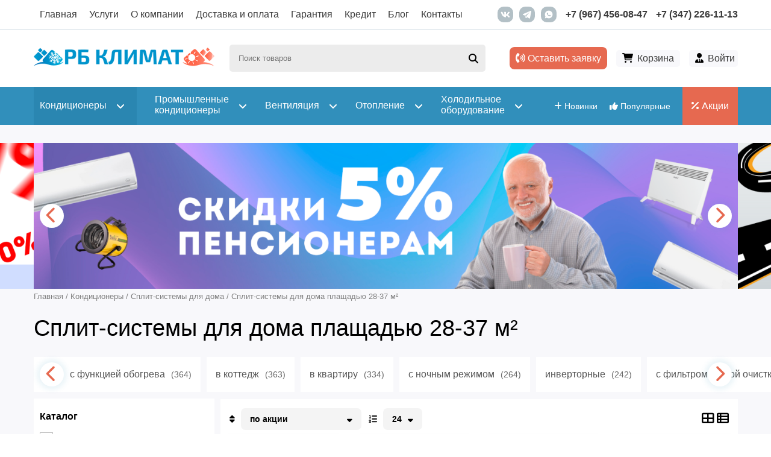

--- FILE ---
content_type: text/html; charset=utf-8
request_url: https://rbklimat.ru/kondicionery/split-sistemy-dlya-doma/28-37-m2
body_size: 40884
content:
<!DOCTYPE html PUBLIC "-//W3C//DTD XHTML+RDFa 1.0//EN"  "http://www.w3.org/MarkUp/DTD/xhtml-rdfa-1.dtd">
<html xmlns="http://www.w3.org/1999/xhtml" xml:lang="ru" version="XHTML+RDFa 1.0" dir="ltr"
  xmlns:content="http://purl.org/rss/1.0/modules/content/"
  xmlns:dc="http://purl.org/dc/terms/"
  xmlns:foaf="http://xmlns.com/foaf/0.1/"
  xmlns:rdfs="http://www.w3.org/2000/01/rdf-schema#"
  xmlns:sioc="http://rdfs.org/sioc/ns#"
  xmlns:sioct="http://rdfs.org/sioc/types#"
  xmlns:skos="http://www.w3.org/2004/02/skos/core#"
  xmlns:xsd="http://www.w3.org/2001/XMLSchema#">

<head profile="http://www.w3.org/1999/xhtml/vocab">
	

<!-- Yandex.Metrika counter -->
<script type="text/javascript" >
   (function(m,e,t,r,i,k,a){m[i]=m[i]||function(){(m[i].a=m[i].a||[]).push(arguments)};
   m[i].l=1*new Date();
   for (var j = 0; j < document.scripts.length; j++) {if (document.scripts[j].src === r) { return; }}
   k=e.createElement(t),a=e.getElementsByTagName(t)[0],k.async=1,k.src=r,a.parentNode.insertBefore(k,a)})
   (window, document, "script", "https://mc.yandex.ru/metrika/tag.js", "ym");

   ym(43724034, "init", {
        clickmap:true,
        trackLinks:true,
        accurateTrackBounce:true,
        webvisor:true,
        trackHash:true
   });
</script>
<noscript><div><img src="https://mc.yandex.ru/watch/43724034" style="position:absolute; left:-9999px;" alt="" /></div></noscript>
<!-- /Yandex.Metrika counter -->
	
	
<!-- Global site tag (gtag.js) - Google Analytics -->
<script async src="https://www.googletagmanager.com/gtag/js?id=UA-109677467-1"></script>
<script>
  window.dataLayer = window.dataLayer || [];
  function gtag(){dataLayer.push(arguments);}
  gtag('js', new Date());

  gtag('config', 'UA-109677467-1');
	gtag('set', {'user_id': 'USER_ID'});
</script>	
	
  <meta http-equiv="Content-Type" content="text/html; charset=utf-8" />
<link rel="amphtml" href="https://rbklimat.ru/kondicionery/split-sistemy-dlya-doma/28-37-m2?amp" />
<meta name="description" content="Ищете сплит-системы для дома площадью 28-37 м²? ❄ В нашем интернет-магазине РБ Климат есть всё необходимое! У нас популярные модели с доставкой и установкой в Уфе 🏠. Мы гарантируем низкие цены и высокий сервис!" />
<meta name="generator" content="Drupal 7 (http://drupal.org)" />
<link rel="canonical" href="https://rbklimat.ru/kondicionery/split-sistemy-dlya-doma/28-37-m2" />
<link rel="shortlink" href="https://rbklimat.ru/taxonomy/term/21169" />
<meta property="og:site_name" content="РБ Климат" />
<meta property="og:type" content="product.group" />
<meta property="og:url" content="https://rbklimat.ru/kondicionery/split-sistemy-dlya-doma/28-37-m2" />
<meta property="og:title" content="Купить сплит-системы для дома площадью 28-37 м² в Уфе с установкой от РБ Климат" />
<meta property="og:description" content="Ищете сплит-системы для дома площадью 28-37 м²? ❄ В нашем интернет-магазине РБ Климат есть всё необходимое! У нас популярные модели с доставкой и установкой в Уфе 🏠. Мы гарантируем низкие цены и высокий сервис!" />
<meta property="og:image:alt" content="28-37 м² от компании РБ Климат" />
<meta property="og:image:type" content="image/png" />
<meta property="og:image:width" content="795" />
<meta property="og:image:height" content="200" />
<link rel="mask-icon" href="https://rbklimat.ru/sites/default/files/favicons/favicon-svg.svg" color="#3e8fc6" />
<link rel="shortcut icon" href="https://rbklimat.ru/sites/default/files/favicons/favicon.ico" type="image/vnd.microsoft.icon" />
<link rel="icon" href="https://rbklimat.ru/sites/default/files/favicons/favicon-16x16.png" sizes="16x16" />
<link rel="icon" href="https://rbklimat.ru/sites/default/files/favicons/favicon-32x32.png" sizes="32x32" />
<link rel="icon" href="https://rbklimat.ru/sites/default/files/favicons/favicon-96x96.png" sizes="96x96" />
<link rel="icon" href="https://rbklimat.ru/sites/default/files/favicons/favicon-192x192.png" sizes="192x192" />
<link rel="apple-touch-icon" href="https://rbklimat.ru/sites/default/files/favicons/apple-touch-icon-60x60.png" />
<link rel="apple-touch-icon" href="https://rbklimat.ru/sites/default/files/favicons/apple-touch-icon-72x72.png" sizes="72x72" />
<link rel="apple-touch-icon" href="https://rbklimat.ru/sites/default/files/favicons/apple-touch-icon-76x76.png" sizes="76x76" />
<link rel="apple-touch-icon" href="https://rbklimat.ru/sites/default/files/favicons/apple-touch-icon-114x114.png" sizes="114x114" />
<link rel="apple-touch-icon" href="https://rbklimat.ru/sites/default/files/favicons/apple-touch-icon-120x120.png" sizes="120x120" />
<link rel="apple-touch-icon" href="https://rbklimat.ru/sites/default/files/favicons/apple-touch-icon-144x144.png" sizes="144x144" />
<link rel="apple-touch-icon" href="https://rbklimat.ru/sites/default/files/favicons/apple-touch-icon-152x152.png" sizes="152x152" />
<link rel="apple-touch-icon" href="https://rbklimat.ru/sites/default/files/favicons/apple-touch-icon-180x180.png" sizes="180x180" />
<link rel="apple-touch-icon-precomposed" href="https://rbklimat.ru/sites/default/files/favicons/apple-touch-icon-57x57.png" />
<link rel="apple-touch-icon-precomposed" href="https://rbklimat.ru/sites/default/files/favicons/apple-touch-icon-72x72.png" sizes="72x72" />
<link rel="apple-touch-icon-precomposed" href="https://rbklimat.ru/sites/default/files/favicons/apple-touch-icon-76x76.png" sizes="76x76" />
<link rel="apple-touch-icon-precomposed" href="https://rbklimat.ru/sites/default/files/favicons/apple-touch-icon-114x114.png" sizes="114x114" />
<link rel="apple-touch-icon-precomposed" href="https://rbklimat.ru/sites/default/files/favicons/apple-touch-icon-120x120.png" sizes="120x120" />
<link rel="apple-touch-icon-precomposed" href="https://rbklimat.ru/sites/default/files/favicons/apple-touch-icon-144x144.png" sizes="144x144" />
<link rel="apple-touch-icon-precomposed" href="https://rbklimat.ru/sites/default/files/favicons/apple-touch-icon-152x152.png" sizes="152x152" />
<link rel="apple-touch-icon-precomposed" href="https://rbklimat.ru/sites/default/files/favicons/apple-touch-icon-180x180.png" sizes="180x180" />

  <title>Купить сплит-системы для дома площадью 28-37 м² в Уфе с установкой от РБ Климат</title>
	<meta name="viewport" content="width=device-width, initial-scale=1.0, maximum-scale=1.0, user-scalable=no" />
	  <meta http-equiv="Content-Type" content="text/html; charset=utf-8" />
  <style type="text/css" media="all">
@import url("https://rbklimat.ru/modules/system/system.base.css?t7melh");
@import url("https://rbklimat.ru/modules/system/system.menus.css?t7melh");
@import url("https://rbklimat.ru/modules/system/system.messages.css?t7melh");
@import url("https://rbklimat.ru/modules/system/system.theme.css?t7melh");
@import url("https://rbklimat.ru/sites/all/modules/dc_ajax_add_cart/css/dc_ajax_add_cart.css?t7melh");
</style>
<style type="text/css" media="all">
@import url("https://rbklimat.ru/sites/all/modules/blazy/css/blazy.css?t7melh");
@import url("https://rbklimat.ru/sites/all/modules/blazy/css/components/blazy.filter.css?t7melh");
@import url("https://rbklimat.ru/sites/all/modules/blazy/css/components/blazy.ratio.css?t7melh");
@import url("https://rbklimat.ru/sites/all/modules/blazy/css/components/blazy.loading.css?t7melh");
</style>
<style type="text/css" media="all">
@import url("https://rbklimat.ru/sites/all/modules/calendar/css/calendar_multiday.css?t7melh");
@import url("https://rbklimat.ru/modules/field/theme/field.css?t7melh");
@import url("https://rbklimat.ru/sites/all/modules/mycaptcha/css/mycaptcha.css?t7melh");
@import url("https://rbklimat.ru/modules/node/node.css?t7melh");
@import url("https://rbklimat.ru/modules/user/user.css?t7melh");
@import url("https://rbklimat.ru/sites/all/modules/views/css/views.css?t7melh");
@import url("https://rbklimat.ru/sites/all/modules/ckeditor/css/ckeditor.css?t7melh");
</style>
<style type="text/css" media="all">
@import url("https://rbklimat.ru/sites/all/libraries/colorbox/example4/colorbox.css?t7melh");
@import url("https://rbklimat.ru/sites/all/modules/ctools/css/ctools.css?t7melh");
@import url("https://rbklimat.ru/sites/all/modules/ajax_facets/misc/ajax_facets.css?t7melh");
@import url("https://rbklimat.ru/sites/all/modules/facetapi/facetapi.css?t7melh");
@import url("https://rbklimat.ru/sites/all/modules/path_breadcrumbs/css/path_breadcrumbs.css?t7melh");
@import url("https://rbklimat.ru/sites/all/modules/webform/css/webform.css?t7melh");
@import url("https://rbklimat.ru/sites/all/modules/smartSearch/css/smartSearch.css?t7melh");
</style>
<style type="text/css" media="all">
@import url("https://rbklimat.ru/sites/all/themes/rbklimat/fonts/exotwo/exotwo.css?t7melh");
@import url("https://rbklimat.ru/sites/all/themes/rbklimat/fonts/fontawesome/css/all.min.css?t7melh");
@import url("https://rbklimat.ru/sites/all/themes/rbklimat/css/owl.carousel.min.css?t7melh");
@import url("https://rbklimat.ru/sites/all/themes/rbklimat/css/owl.theme.default.min.css?t7melh");
@import url("https://rbklimat.ru/sites/all/themes/rbklimat/css/jquery.formstyler.css?t7melh");
@import url("https://rbklimat.ru/sites/all/themes/rbklimat/css/jquery.formstyler.theme.css?t7melh");
@import url("https://rbklimat.ru/sites/all/themes/rbklimat/css/style.css?t7melh");
@import url("https://rbklimat.ru/sites/all/themes/rbklimat/css/responsive.css?t7melh");
</style>
<meta name="google-site-verification" content="KSAacBJG7OUXNq0FdSZ91Zz-__M6c3izqjJ-qDeltOw" />

</head>
<body class="html not-front not-logged-in no-sidebars page-taxonomy page-taxonomy-term page-taxonomy-term- page-taxonomy-term-21169" >
    <div id="page" class="collapsed">
	<header>
		<div class="head-top">
			<div class="container cols-nw cols-sb">
				<div class="head-top-mobile-top mobile-menu-top">
					<div class="mobile-menu-top-title"><i class="fa-solid fa-bars"></i>Меню</div>
					<div class="mobile-menu-top-close"><i class="fa-solid fa-xmark"></i></div>
				</div>
				<div class="head-navigation">
					<nav class="main-menu">
													<ul><li class="first leaf menu-218"><a href="/" title="">Главная</a></li>
<li class="leaf menu-1358"><a href="/services">Услуги</a></li>
<li class="leaf menu-877"><a href="/o-kompanii">О компании</a></li>
<li class="leaf menu-881"><a href="/dostavka-i-oplata">Доставка и оплата</a></li>
<li class="leaf menu-1022"><a href="/garantiya">Гарантия</a></li>
<li class="leaf menu-1023"><a href="/kondicionery-v-kredit-i-rassrochku">Кредит</a></li>
<li class="leaf menu-8684"><a href="/blog">Блог</a></li>
<li class="last leaf menu-884"><a href="/kontakty">Контакты</a></li>
</ul>											</nav>
				</div>
				<div class="head-contacts cols-nw">
					<div class="head-contacts-phone">
						<a href="tel:+79674560847">+7 (967) 456-08-47</a>
						<a href="tel:+73472261113">+7 (347) 226-11-13</a>
					</div>
					<div class="head-contacts-social cols-nw">
						<a href="https://vk.com/clubrbklimat"><img class="center-block" src="/sites/all/themes/rbklimat/images/ico/vk.svg" alt="РБ Климат VK"/></a>
						<a href="tg://resolve/?domain=Rbklimat_bot"><img class="center-block" src="/sites/all/themes/rbklimat/images/ico/telegram.svg" alt="РБ Климат в Telegram"/></a>
						<a href="https://wa.me/79674560847"><img class="center-block" src="/sites/all/themes/rbklimat/images/ico/whatsapp.svg" alt="РБ Климат в WhatsApp"/></a>
					</div>
				</div>
			</div>	
			<div class="head-top-mobile-left-close"></div>
		</div>
		<div class="head">
			<div class="container cols-nw cols-sb">
				<div class="logo">
					<a href="/" title="Главная">
					<img class="logo-normal" src="https://rbklimat.ru/sites/default/files/logo.png" alt="РБ Климат логотип"/>
					<img class="logo-mobile" src="/sites/default/files/logo_w.png" alt="РБ Климат логотип"/></a>
									</div>
				
				<div class="sale-btn-mobile">
					<a href="/sale"><span><i class="fa-solid fa-percent"></i> Акции</span></a>
				</div>
				
									<div id="block-smartsearch-smartsearch-block" class="block block-smartsearch section">

    
  <div class="content">
    <div class="smartS-block">
					<div class="smartS-form">
						<form action="/search" method="get" accept-charset="UTF-8">
							<div class="search-form-mobile"><i class="fa-solid fa-magnifying-glass center-block"></i></div>
							<div class="smartS-form search-widget search-text">
								<input placeholder="Поиск товаров" id="search-text" name="search_text" value="" size="30" maxlength="128" class="form-text" type="text">
								<div class="search-widget submit-button">
									<label for="submit-search"><i class="fa-solid fa-magnifying-glass center-block"></i></label>
									<input id="submit-search" name="submit-search" value="Поиск" class="form-submit" type="submit">
								</div>
							</div>					
						</form>
					</div>
					
					<div class="smartS-modal">
						<div class="smartS-modal-form">
							<form action="/search" method="get" accept-charset="UTF-8">
								<div class="smartS-form search-widget search-text">
									<input placeholder="Поиск товаров" id="search-text-modal" name="search_text" value="" size="30" maxlength="128" class="form-text" type="text">
									<div class="search-widget submit-button">
										<label for="submit-search"><i class="fa-solid fa-magnifying-glass center-block"></i></label>
										<input id="submit-search" name="submit-search" value="Поиск" class="form-submit" type="submit">
									</div>								
								</div>
								<div class="smartS-modal-close"><i class="fa-solid fa-xmark"></i></div>
							</form>						
						</div>
						<div class="smartS-modal-result">
							<div class="smartS-modal-result-loader">
								<div class="loader" id="loader-3"></div>
							</div>
							<div class="smartS-modal-result-inner">
								<div class="smartS-modal-links smartS-modal-links-popular">
									<div class="smartS-modal-result-pop-title">Популярные запросы</div>
									<div class="smartS-modal-links-inner cols">
										<div class="smartS-modal-links-col">
											<a href="/kondicionery/bytovye" title="Кондиционеры для дома">Кондиционеры для дома</a>
										</div>
										<div class="smartS-modal-links-col">
											<a href="/kondicionery/mobilnye" title="Мобильные кондиционеры">Мобильные кондиционеры</a>
										</div>
										<div class="smartS-modal-links-col">
											<a href="/kondicionery/split-sistemy-dlya-doma" title="Сплит-системы">Сплит-системы</a>
										</div>
										<div class="smartS-modal-links-col">
											<a href="/ventilyaciya/uvlazhniteli" title="Увлажнители">Увлажнители</a>
										</div>
										<div class="smartS-modal-links-col">
											<a href="/ventilyaciya/pritochno-vytyazhnaya-sistema" title="Приточно-вытяжные системы">Приточно-вытяжные системы</a>
										</div>
										<div class="smartS-modal-links-col">
											<a href="/otoplenie/teplovye-zavesy" title="Тепловые завесы">Тепловые завесы</a>
										</div>
										<div class="smartS-modal-links-col">
											<a href="/otoplenie/infrakrasnye-obogrevateli" title="Инфракрасные обогреватели">Инфракрасные обогреватели</a>
										</div>
										<div class="smartS-modal-links-col">
											<a href="/otoplenie/bytovye-obogrevateli" title="Бытовые обогреватели">Бытовые обогреватели</a>
										</div>
									</div>									
								</div>
								
								<div class="smartS-modal-links smartS-modal-links-result">									
									<div class="smartS-modal-links-inner cols"></div>
								</div>
								
								<div class="smartS-modal-results">
								</div>
								
							</div>
							
						</div>
					</div>
				</div>  </div>
</div>												<div class="head-links">
					<a id="zayavka" href="#"><i class="fa-solid fa-phone-volume"></i> Оставить заявку</a>
				</div>	
								<div class="cart-block">
					<div id="block-dc-ajax-add-cart-ajax-shopping-cart-teaser" class="block block-dc-ajax-add-cart section">

    
  <div class="content">
    <div class="ajax-shopping-cart-teaser"><div class="cart-block-image cart-block-image-empty"><i class="fa fa-shopping-cart" aria-hidden="true"></i></div>
<div class="cart-block-product cart-block-empty">
	<div class="cart-block-product-total "><a href="/cart">Корзина</a></div>
</div>

</div>  </div>
</div>				</div>
								
				<div class="user-block cols-nw">
					<div class="user-block-ico"><i class="fa-solid fa-user-tie"></i></div>
										<div class="user-block-login">
						<a class="user-block-a" href="/user">Войти</a>
					</div>
									</div>
				
			</div>			
		</div>
		<nav class="catalog-nav">
			<div class="container cols-nw cols-sb">
				<div class="head-top-mobile-top mobile-menu-top">
					<div class="mobile-menu-top-title"><i class="fa-solid fa-chart-simple"></i>Каталог</div>
					<div class="mobile-menu-top-close"><i class="fa-solid fa-xmark"></i></div>
				</div>
				<div class="catalog-ad">
					<a href="/new-products"><span><i class="fa-solid fa-plus"></i> Новинки</span></a>
					<a href="/top-products"><span><i class="fa-solid fa-thumbs-up"></i> Популярные</span></a>
					<a class="catalog-ad-sale" href="/sale"><span><i class="fa-solid fa-percent"></i> Акции</span></a>
				</div>
				<div class="catalog-menu"><ul class="menu"><li class="first expanded active-trail menu-8158"><a href="/kondicionery" title="Кондиционеры" class="active-trail"><i class="fa-solid fa-angles-left transition"></i> <span class="catalog-menu-a">Кондиционеры</span> <i class="fa-solid fa-angle-down disclosure"></i></a><ul class="menu"><li class="first collapsed menu-8159"><a href="/kondicionery/bytovye" title="Кондиционеры для дома"><span class="catalog-menu-a">Кондиционеры для дома</span></a><span class='catalog-menu-c'></span></li>
<li class="collapsed menu-8160"><a href="/kondicionery/kanalnye" title="Канальные кондиционеры"><span class="catalog-menu-a">Канальные кондиционеры</span></a><span class='catalog-menu-c'></span></li>
<li class="collapsed menu-8161"><a href="/kondicionery/kassetnye" title="Кассетные кондиционеры"><span class="catalog-menu-a">Кассетные кондиционеры</span></a><span class='catalog-menu-c'></span></li>
<li class="collapsed menu-8162"><a href="/kondicionery/mobilnye" title="Мобильные кондиционеры"><span class="catalog-menu-a">Мобильные кондиционеры</span></a><span class='catalog-menu-c'></span></li>
<li class="collapsed menu-8163"><a href="/kondicionery/multisplit-sistemy" title="Мультисплит системы"><span class="catalog-menu-a">Мультисплит системы</span></a><span class='catalog-menu-c'></span></li>
<li class="collapsed menu-8164"><a href="/kondicionery/kolonnye" title="Колонные кондиционеры"><span class="catalog-menu-a">Колонные кондиционеры</span></a><span class='catalog-menu-c'></span></li>
<li class="collapsed menu-8165"><a href="/kondicionery/napolno-potolochnye" title="Напольно-потолочные кондиционеры"><span class="catalog-menu-a">Напольно-потолочные кондиционеры</span></a><span class='catalog-menu-c'></span></li>
<li class="collapsed menu-8166"><a href="/kondicionery/okonnye" title="Оконные кондиционеры"><span class="catalog-menu-a">Оконные кондиционеры</span></a><span class='catalog-menu-c'></span></li>
<li class="last collapsed menu-8167"><a href="/kondicionery/aksessuary" title="Аксессуары"><span class="catalog-menu-a">Аксессуары</span></a><span class='catalog-menu-c'></span></li>
</ul><span class='catalog-menu-c'></span></li>
<li class="expanded menu-8259"><a href="/promyshlennye-kondicionery" title="Промышленные кондиционеры"><i class="fa-solid fa-angles-left transition"></i> <span class="catalog-menu-a">Промышленные кондиционеры</span> <i class="fa-solid fa-angle-down disclosure"></i></a><ul class="menu"><li class="first collapsed menu-8260"><a href="/promyshlennye-kondicionery/precizionnye-kondicionery" title="Прецизионные кондиционеры"><span class="catalog-menu-a">Прецизионные кондиционеры</span></a><span class='catalog-menu-c'></span></li>
<li class="collapsed menu-8261"><a href="/promyshlennye-kondicionery/chillery-i-kkb" title="Чиллеры и ККБ"><span class="catalog-menu-a">Чиллеры и ККБ</span></a><span class='catalog-menu-c'></span></li>
<li class="collapsed menu-8262"><a href="/promyshlennye-kondicionery/fankoyly" title="Фанкойлы"><span class="catalog-menu-a">Фанкойлы</span></a><span class='catalog-menu-c'></span></li>
<li class="collapsed menu-8263"><a href="/promyshlennye-kondicionery/kryshnye-kondicionery" title="Крышные кондиционеры"><span class="catalog-menu-a">Крышные кондиционеры</span></a><span class='catalog-menu-c'></span></li>
<li class="collapsed menu-8264"><a href="/promyshlennye-kondicionery/multizonalnye-vrv-i-vrf-sistemy" title="Мультизональные VRV и VRF системы"><span class="catalog-menu-a">Мультизональные VRV и VRF системы</span></a><span class='catalog-menu-c'></span></li>
<li class="last collapsed menu-8265"><a href="/promyshlennye-kondicionery/promyshlennye-mobilnye-kondicionery" title="Промышленные мобильные кондиционеры"><span class="catalog-menu-a">Промышленные мобильные кондиционеры</span></a><span class='catalog-menu-c'></span></li>
</ul><span class='catalog-menu-c'></span></li>
<li class="expanded menu-8315"><a href="/ventilyaciya" title="Вентиляция"><i class="fa-solid fa-angles-left transition"></i> <span class="catalog-menu-a">Вентиляция</span> <i class="fa-solid fa-angle-down disclosure"></i></a><ul class="menu"><li class="first collapsed menu-8316"><a href="/ventilyaciya/ventilyatory" title="Вентиляторы"><span class="catalog-menu-a">Вентиляторы</span></a><span class='catalog-menu-c'></span></li>
<li class="collapsed menu-8317"><a href="/ventilyaciya/bytovaya-ventilyaciya" title="Бытовая вентиляция"><span class="catalog-menu-a">Бытовая вентиляция</span></a><span class='catalog-menu-c'></span></li>
<li class="collapsed menu-8318"><a href="/ventilyaciya/pritochnaya" title="Приточная"><span class="catalog-menu-a">Приточная</span></a><span class='catalog-menu-c'></span></li>
<li class="collapsed menu-8319"><a href="/ventilyaciya/pritochno-vytyazhnaya-sistema" title="Приточно-вытяжная система"><span class="catalog-menu-a">Приточно-вытяжная система</span></a><span class='catalog-menu-c'></span></li>
<li class="collapsed menu-8320"><a href="/ventilyaciya/uvlazhniteli" title="Увлажнители"><span class="catalog-menu-a">Увлажнители</span></a><span class='catalog-menu-c'></span></li>
<li class="last collapsed menu-8321"><a href="/ventilyaciya/osushiteli-vozduha" title="Осушители воздуха"><span class="catalog-menu-a">Осушители воздуха</span></a><span class='catalog-menu-c'></span></li>
</ul><span class='catalog-menu-c'></span></li>
<li class="expanded menu-8346"><a href="/otoplenie" title="Отопление"><i class="fa-solid fa-angles-left transition"></i> <span class="catalog-menu-a">Отопление</span> <i class="fa-solid fa-angle-down disclosure"></i></a><ul class="menu"><li class="first collapsed menu-8350"><a href="/otoplenie/bytovye-obogrevateli" title="Бытовые обогреватели"><span class="catalog-menu-a">Бытовые обогреватели</span></a><span class='catalog-menu-c'></span></li>
<li class="collapsed menu-8352"><a href="/otoplenie/vodonagrevateli" title="Водонагреватели"><span class="catalog-menu-a">Водонагреватели</span></a><span class='catalog-menu-c'></span></li>
<li class="collapsed menu-8353"><a href="/otoplenie/gazovye-kolonki" title="Газовые колонки"><span class="catalog-menu-a">Газовые колонки</span></a><span class='catalog-menu-c'></span></li>
<li class="collapsed menu-8351"><a href="/otoplenie/infrakrasnye-obogrevateli" title="Инфракрасные обогреватели"><span class="catalog-menu-a">Инфракрасные обогреватели</span></a><span class='catalog-menu-c'></span></li>
<li class="collapsed menu-8349"><a href="/otoplenie/teploventilyatory" title="Тепловентиляторы"><span class="catalog-menu-a">Тепловентиляторы</span></a><span class='catalog-menu-c'></span></li>
<li class="collapsed menu-8348"><a href="/otoplenie/teplovye-zavesy" title="Тепловые завесы"><span class="catalog-menu-a">Тепловые завесы</span></a><span class='catalog-menu-c'></span></li>
<li class="last collapsed menu-8347"><a href="/otoplenie/teplovye-pushki" title="Тепловые пушки"><span class="catalog-menu-a">Тепловые пушки</span></a><span class='catalog-menu-c'></span></li>
</ul><span class='catalog-menu-c'></span></li>
<li class="last expanded menu-8378"><a href="/holodilnoe-oborudovanie" title="Холодильное оборудование"><i class="fa-solid fa-angles-left transition"></i> <span class="catalog-menu-a">Холодильное оборудование</span> <i class="fa-solid fa-angle-down disclosure"></i></a><ul class="menu"><li class="first collapsed menu-8379"><a href="/holodilnoe-oborudovanie/vitriny-holodilnye" title="Витрины холодильные"><span class="catalog-menu-a">Витрины холодильные</span></a><span class='catalog-menu-c'></span></li>
<li class="collapsed menu-8380"><a href="/holodilnoe-oborudovanie/kamery-holodilnye" title="Камеры холодильные"><span class="catalog-menu-a">Камеры холодильные</span></a><span class='catalog-menu-c'></span></li>
<li class="collapsed menu-8381"><a href="/holodilnoe-oborudovanie/lari-morozilnye" title="Лари морозильные"><span class="catalog-menu-a">Лари морозильные</span></a><span class='catalog-menu-c'></span></li>
<li class="collapsed menu-8383"><a href="/holodilnoe-oborudovanie/monobloki-holodilnye" title="Моноблоки холодильные"><span class="catalog-menu-a">Моноблоки холодильные</span></a><span class='catalog-menu-c'></span></li>
<li class="last collapsed menu-8382"><a href="/holodilnoe-oborudovanie/split-sistemy-holodilnye" title="Сплит-системы холодильные"><span class="catalog-menu-a">Сплит-системы холодильные</span></a><span class='catalog-menu-c'></span></li>
</ul><span class='catalog-menu-c'></span></li>
</ul></div>
				
				<div class="catalog-stick-info">
					<a href="tel:+79674560847"><i class="fa-solid fa-phone"></i> +7 (967) 456-08-47</a>
					<a id="zayavka" href="#"><i class="fa-solid fa-phone-volume"></i> Оставить заявку</a>
				</div>
			</div>	
			<div class="head-top-mobile-left-close"></div>
		</nav>
	</header>
	
		<div class="region region-1 region-bg">
		<div class="container"><div id="block-views-slide-block-1" class="block block-views section">

    
  <div class="content">
    <div class="view view-slide view-id-slide view-display-id-block_1 slides view-dom-id-e77e4e425d0d5d3a6033cbf59acdee4a">
        
  
  
          <div class="slide-col">
      
          <img class="slide-image" src="/sites/default/files/styles/slider_image/public/slide/rassrochka-35517.png?itok=JFI4dn10" alt="Рассрочка" title="Рассрочка"/>
<img class="slide-image-mobile" src="/sites/default/files/styles/slider_image_2/public/slide/rassrochka-mobile-35518.png?itok=1pO-dOz_" alt="Рассрочка" title="Рассрочка"/>    </div>
  <div class="slide-col">
      
          <img class="slide-image" src="/sites/default/files/styles/slider_image/public/slide/skidka-5-pensioneram-new-34245.png?itok=GLbmSF6l" alt="Скидка 5% пенсионерам NEW" title="Скидка 5% пенсионерам NEW"/>
<img class="slide-image-mobile" src="/sites/default/files/styles/slider_image_2/public/slide/skidka-5-pensioneram-new-mobile-34246.png?itok=fDe5QZYs" alt="Скидка 5% пенсионерам NEW" title="Скидка 5% пенсионерам NEW"/>    </div>
  <div class="slide-col">
      
          <img class="slide-image" src="/sites/default/files/styles/slider_image/public/slide/besplatnaya-dostavka-33933.png?itok=pwZSf8JJ" alt="Бесплатная доставка" title="Бесплатная доставка"/>
<img class="slide-image-mobile" src="/sites/default/files/styles/slider_image_2/public/slide/besplatnaya-dostavka-mobile-33934.jpg?itok=ZCXMMXza" alt="Бесплатная доставка" title="Бесплатная доставка"/>    </div>
  
  
  
  

  
  
</div>  </div>
</div></div>
	</div>
			
		<div class="main-content">
				<div class="page-title container">
							<div id="breadcrumb"><h2 class="element-invisible">Вы здесь</h2><ol class="breadcrumb" itemscope itemtype="http://schema.org/BreadcrumbList"><li class="inline odd first" itemprop="itemListElement" itemscope itemtype="http://schema.org/ListItem"><a href="https://rbklimat.ru/" itemprop="item"><span itemprop="name">Главная</span></a><meta itemprop="position" content="1"></li> <span class="delimiter">/</span> <li class="inline even" itemprop="itemListElement" itemscope itemtype="http://schema.org/ListItem"><a href="https://rbklimat.ru/kondicionery" itemprop="item"><span itemprop="name">Кондиционеры</span></a><meta itemprop="position" content="2"></li> <span class="delimiter">/</span> <li class="inline odd" itemprop="itemListElement" itemscope itemtype="http://schema.org/ListItem"><a href="https://rbklimat.ru/kondicionery/split-sistemy-dlya-doma" itemprop="item"><span itemprop="name">Сплит-системы для дома</span></a><meta itemprop="position" content="3"></li> <span class="delimiter">/</span> <li class="inline even last" itemprop="itemListElement" itemscope itemtype="http://schema.org/ListItem"><span itemprop="name">Сплит-системы для дома плащадью 28-37 м²</span><meta itemprop="position" content="4"></li></ol></div>
									<h1 class="page-title">Сплит-системы для дома плащадью 28-37 м²</h1>		</div>
            
         		
		
				<div class="tab-container container">
								</div>
				
		
				<div class="top_content">
			<div class="container"><div id="block-facetapi-mxkzfkzfjztfqvklpo5hsgatvxvh1eqs" class="block block-facetapi block--ajax_facets section">

    
  <div class="content">
    <div id="facetapi-facet-search-apiindex-cond-block-field-field-plit-tags-wrapper"><div class="item-list"><ul class="facetapi-facetapi-ajax-checkboxes3 facetapi-facet-field-field-plit-tags" id="facetapi-facet-search-apiindex-cond-block-field-field-plit-tags"><li class="first"><div class="form-item form-type-checkbox form-item-field-field-plit-tags">
 <input class="facet-multiselect-checkbox form-checkbox" data-facet-value="18384" data-facet-name="field_field_plit_tags" data-raw-facet-name="field_field_plit_tags" type="checkbox" id="facetapi-ajax-checkboxes3-field-field-plit-tags-18384" name="field_field_plit_tags" value="1" />  <label class="option" for="facetapi-ajax-checkboxes3-field-field-plit-tags-18384"><a href="/kondicionery/bytovye/s-funkciey-obogreva" title="Кондиционеры для дома с функцией обогрева" class="facet-multiselect-checkbox-a 6666666666666666666666">с функцией обогрева<span class="facet-count-d">(364)</span></a> </label>

</div>
</li>
<li class=""><div class="form-item form-type-checkbox form-item-field-field-plit-tags">
 <input class="facet-multiselect-checkbox form-checkbox" data-facet-value="18389" data-facet-name="field_field_plit_tags" data-raw-facet-name="field_field_plit_tags" type="checkbox" id="facetapi-ajax-checkboxes3-field-field-plit-tags-18389" name="field_field_plit_tags" value="1" />  <label class="option" for="facetapi-ajax-checkboxes3-field-field-plit-tags-18389"><a href="/kondicionery/bytovye/v-kottedzh" title="Кондиционеры для дома в коттедж" class="facet-multiselect-checkbox-a 6666666666666666666666">в коттедж<span class="facet-count-d">(363)</span></a> </label>

</div>
</li>
<li class=""><div class="form-item form-type-checkbox form-item-field-field-plit-tags">
 <input class="facet-multiselect-checkbox form-checkbox" data-facet-value="18388" data-facet-name="field_field_plit_tags" data-raw-facet-name="field_field_plit_tags" type="checkbox" id="facetapi-ajax-checkboxes3-field-field-plit-tags-18388" name="field_field_plit_tags" value="1" />  <label class="option" for="facetapi-ajax-checkboxes3-field-field-plit-tags-18388"><a href="/kondicionery/bytovye/v-kvartiru" title="Кондиционеры для дома в квартиру" class="facet-multiselect-checkbox-a 6666666666666666666666">в квартиру<span class="facet-count-d">(334)</span></a> </label>

</div>
</li>
<li class=""><div class="form-item form-type-checkbox form-item-field-field-plit-tags">
 <input class="facet-multiselect-checkbox form-checkbox" data-facet-value="18780" data-facet-name="field_field_plit_tags" data-raw-facet-name="field_field_plit_tags" type="checkbox" id="facetapi-ajax-checkboxes3-field-field-plit-tags-18780" name="field_field_plit_tags" value="1" />  <label class="option" for="facetapi-ajax-checkboxes3-field-field-plit-tags-18780"><a href="/kondicionery/bytovye/s-nochnym-rezhimom" title="Кондиционеры для дома с ночным режимом" class="facet-multiselect-checkbox-a 6666666666666666666666">с ночным режимом<span class="facet-count-d">(264)</span></a> </label>

</div>
</li>
<li class=""><div class="form-item form-type-checkbox form-item-field-field-plit-tags">
 <input class="facet-multiselect-checkbox form-checkbox" data-facet-value="18386" data-facet-name="field_field_plit_tags" data-raw-facet-name="field_field_plit_tags" type="checkbox" id="facetapi-ajax-checkboxes3-field-field-plit-tags-18386" name="field_field_plit_tags" value="1" />  <label class="option" for="facetapi-ajax-checkboxes3-field-field-plit-tags-18386"><a href="/kondicionery/bytovye/invertornye" title="Кондиционеры для дома инверторные" class="facet-multiselect-checkbox-a 6666666666666666666666">инверторные<span class="facet-count-d">(242)</span></a> </label>

</div>
</li>
<li class=""><div class="form-item form-type-checkbox form-item-field-field-plit-tags">
 <input class="facet-multiselect-checkbox form-checkbox" data-facet-value="18782" data-facet-name="field_field_plit_tags" data-raw-facet-name="field_field_plit_tags" type="checkbox" id="facetapi-ajax-checkboxes3-field-field-plit-tags-18782" name="field_field_plit_tags" value="1" />  <label class="option" for="facetapi-ajax-checkboxes3-field-field-plit-tags-18782"><a href="/kondicionery/bytovye/s-filtrom-tonkoy-ochistki" title="Кондиционеры для дома с фильтром тонкой очистки" class="facet-multiselect-checkbox-a 6666666666666666666666">с фильтром тонкой очистки<span class="facet-count-d">(224)</span></a> </label>

</div>
</li>
<li class=""><div class="form-item form-type-checkbox form-item-field-field-plit-tags">
 <input class="facet-multiselect-checkbox form-checkbox" data-facet-value="18382" data-facet-name="field_field_plit_tags" data-raw-facet-name="field_field_plit_tags" type="checkbox" id="facetapi-ajax-checkboxes3-field-field-plit-tags-18382" name="field_field_plit_tags" value="1" />  <label class="option" for="facetapi-ajax-checkboxes3-field-field-plit-tags-18382"><a href="/kondicionery/bytovye/tihie" title="Кондиционеры для дома тихие" class="facet-multiselect-checkbox-a 6666666666666666666666">тихие<span class="facet-count-d">(142)</span></a> </label>

</div>
</li>
<li class=""><div class="form-item form-type-checkbox form-item-field-field-plit-tags">
 <input class="facet-multiselect-checkbox form-checkbox" data-facet-value="18391" data-facet-name="field_field_plit_tags" data-raw-facet-name="field_field_plit_tags" type="checkbox" id="facetapi-ajax-checkboxes3-field-field-plit-tags-18391" name="field_field_plit_tags" value="1" />  <label class="option" for="facetapi-ajax-checkboxes3-field-field-plit-tags-18391"><a href="/kondicionery/bytovye/c-wifi" title="Кондиционеры для дома c WiFi" class="facet-multiselect-checkbox-a 6666666666666666666666">c WiFi<span class="facet-count-d">(127)</span></a> </label>

</div>
</li>
<li class=""><div class="form-item form-type-checkbox form-item-field-field-plit-tags">
 <input class="facet-multiselect-checkbox form-checkbox" data-facet-value="18595" data-facet-name="field_field_plit_tags" data-raw-facet-name="field_field_plit_tags" type="checkbox" id="facetapi-ajax-checkboxes3-field-field-plit-tags-18595" name="field_field_plit_tags" value="1" />  <label class="option" for="facetapi-ajax-checkboxes3-field-field-plit-tags-18595"><a href="/kondicionery/bytovye/premialnye" title="Кондиционеры для дома премиальные" class="facet-multiselect-checkbox-a 6666666666666666666666">премиальные<span class="facet-count-d">(124)</span></a> </label>

</div>
</li>
<li class=""><div class="form-item form-type-checkbox form-item-field-field-plit-tags">
 <input class="facet-multiselect-checkbox form-checkbox" data-facet-value="18387" data-facet-name="field_field_plit_tags" data-raw-facet-name="field_field_plit_tags" type="checkbox" id="facetapi-ajax-checkboxes3-field-field-plit-tags-18387" name="field_field_plit_tags" value="1" />  <label class="option" for="facetapi-ajax-checkboxes3-field-field-plit-tags-18387"><a href="/kondicionery/bytovye/neinvertornye" title="Кондиционеры для дома неинверторные" class="facet-multiselect-checkbox-a 6666666666666666666666">неинверторные<span class="facet-count-d">(123)</span></a> </label>

</div>
</li>
<li class=""><div class="form-item form-type-checkbox form-item-field-field-plit-tags">
 <input class="facet-multiselect-checkbox form-checkbox" data-facet-value="18779" data-facet-name="field_field_plit_tags" data-raw-facet-name="field_field_plit_tags" type="checkbox" id="facetapi-ajax-checkboxes3-field-field-plit-tags-18779" name="field_field_plit_tags" value="1" />  <label class="option" for="facetapi-ajax-checkboxes3-field-field-plit-tags-18779"><a href="/kondicionery/bytovye/s-ionizatorom-vozduha" title="Кондиционеры для дома с ионизатором воздуха" class="facet-multiselect-checkbox-a 6666666666666666666666">с ионизатором воздуха<span class="facet-count-d">(110)</span></a> </label>

</div>
</li>
<li class=""><div class="form-item form-type-checkbox form-item-field-field-plit-tags">
 <input class="facet-multiselect-checkbox form-checkbox" data-facet-value="18385" data-facet-name="field_field_plit_tags" data-raw-facet-name="field_field_plit_tags" type="checkbox" id="facetapi-ajax-checkboxes3-field-field-plit-tags-18385" name="field_field_plit_tags" value="1" />  <label class="option" for="facetapi-ajax-checkboxes3-field-field-plit-tags-18385"><a href="/kondicionery/bytovye/dizaynerskie-i-cvetnye" title="Кондиционеры для дома дизайнерские и цветные" class="facet-multiselect-checkbox-a 6666666666666666666666">дизайнерские и цветные<span class="facet-count-d">(62)</span></a> </label>

</div>
</li>
<li class=""><div class="form-item form-type-checkbox form-item-field-field-plit-tags">
 <input class="facet-multiselect-checkbox form-checkbox" data-facet-value="18381" data-facet-name="field_field_plit_tags" data-raw-facet-name="field_field_plit_tags" type="checkbox" id="facetapi-ajax-checkboxes3-field-field-plit-tags-18381" name="field_field_plit_tags" value="1" />  <label class="option" for="facetapi-ajax-checkboxes3-field-field-plit-tags-18381"><a href="/kondicionery/bytovye/nedorogie" title="Кондиционеры для дома недорогие" class="facet-multiselect-checkbox-a 6666666666666666666666">недорогие<span class="facet-count-d">(41)</span></a> </label>

</div>
</li>
<li class=""><div class="form-item form-type-checkbox form-item-field-field-plit-tags">
 <input class="facet-multiselect-checkbox form-checkbox" data-facet-value="18781" data-facet-name="field_field_plit_tags" data-raw-facet-name="field_field_plit_tags" type="checkbox" id="facetapi-ajax-checkboxes3-field-field-plit-tags-18781" name="field_field_plit_tags" value="1" />  <label class="option" for="facetapi-ajax-checkboxes3-field-field-plit-tags-18781"><a href="/kondicionery/bytovye/s-sensorom-dvizheniya" title="Кондиционеры для дома с сенсором движения" class="facet-multiselect-checkbox-a 6666666666666666666666">с сенсором движения<span class="facet-count-d">(23)</span></a> </label>

</div>
</li>
<li class=""><div class="form-item form-type-checkbox form-item-field-field-plit-tags">
 <input class="facet-multiselect-checkbox form-checkbox" data-facet-value="18390" data-facet-name="field_field_plit_tags" data-raw-facet-name="field_field_plit_tags" type="checkbox" id="facetapi-ajax-checkboxes3-field-field-plit-tags-18390" name="field_field_plit_tags" value="1" />  <label class="option" for="facetapi-ajax-checkboxes3-field-field-plit-tags-18390"><a href="/kondicionery/bytovye/v-detskuyu-komnatu" title="Кондиционеры для дома в детскую комнату" class="facet-multiselect-checkbox-a 6666666666666666666666">в детскую комнату<span class="facet-count-d">(7)</span></a> </label>

</div>
</li>
<li class="last"><div class="form-item form-type-checkbox form-item-field-field-plit-tags">
 <input class="facet-multiselect-checkbox form-checkbox" data-facet-value="18593" data-facet-name="field_field_plit_tags" data-raw-facet-name="field_field_plit_tags" type="checkbox" id="facetapi-ajax-checkboxes3-field-field-plit-tags-18593" name="field_field_plit_tags" value="1" />  <label class="option" for="facetapi-ajax-checkboxes3-field-field-plit-tags-18593"><a href="/kondicionery/bytovye/populyarnye" title="Кондиционеры для дома популярные" class="facet-multiselect-checkbox-a 6666666666666666666666">популярные<span class="facet-count-d">(1)</span></a> </label>

</div>
</li>
</ul></div></div>  </div>
</div></div>
		</div>
				
		<div class="container cols-nw">
							<aside class="left-side col-pp-3">
					<div class="left-side-inner">
						<div class="left-side-mobile-top mobile-menu-top">
							<div class="mobile-menu-top-title"><i class="fa-solid fa-filter"></i>Фильтры</div>
							<div class="mobile-menu-top-close"><i class="fa-solid fa-xmark"></i></div>
						</div>
												<div class="left-side-block left-side-top"><div id="block-facetapi-d80jncerkmcxd6nhbeqcqcgnawnnijc4" class="block block-facetapi block--ajax_facets section">

    <div class="title-fasets">Каталог</div>
  
  <div class="content">
    <div id="facetapi-facet-search-apiindex-cond-block-field-catalog-wrapper"><div class="item-list"><ul class="facetapi-facetapi-ajax-checkboxes facetapi-facet-field-catalog" id="facetapi-facet-search-apiindex-cond-block-field-catalog"><li class="single-leaf first last"><div class="form-item form-type-checkbox form-item-field-catalog">
 <input class="facet-multiselect-checkbox form-checkbox" data-facet-value="2" data-facet-name="field_catalog" data-raw-facet-name="field_catalog" type="checkbox" id="facetapi-ajax-checkboxes-field-catalog-2" name="field_catalog" value="1" />  <label class="option" for="facetapi-ajax-checkboxes-field-catalog-2">Кондиционеры для дома<span class="facet-count-d">(365)</span> </label>

</div>
</li>
</ul></div></div>  </div>
</div><div id="block-facetapi-b5tkclrrso2ppzwd1h1ehwahn3jh58uv" class="block block-facetapi block--ajax_facets section">

    <div class="title-fasets">Цена</div>
  
  <div class="content">
    <div id="facetapi-facet-search-apiindex-cond-block-field-f-price-wrapper"><div class="item-list"><ul class="facetapi-facetapi-ajax-checkboxes2 facetapi-facet-field-f-price" id="facetapi-facet-search-apiindex-cond-block-field-f-price"><li class="first"><div class="form-item form-type-checkbox form-item-field-f-price">
 <input class="facet-multiselect-checkbox form-checkbox" data-facet-value="5" data-facet-name="field_f_price" data-raw-facet-name="field_f_price" type="checkbox" id="facetapi-ajax-checkboxes2-field-f-price-5" name="field_f_price" value="1" />  <label class="option" for="facetapi-ajax-checkboxes2-field-f-price-5"><a href="/kondicionery/bytovye/10-000-20-000-r" title="Кондиционеры для дома по цене от 10 000 до 20 000 рублей" class="facet-multiselect-checkbox-a">10 000 - 20 000 Р<span class="facet-count-d">(3)</span></a> </label>

</div>
</li>
<li class=""><div class="form-item form-type-checkbox form-item-field-f-price">
 <input class="facet-multiselect-checkbox form-checkbox" data-facet-value="6" data-facet-name="field_f_price" data-raw-facet-name="field_f_price" type="checkbox" id="facetapi-ajax-checkboxes2-field-f-price-6" name="field_f_price" value="1" />  <label class="option" for="facetapi-ajax-checkboxes2-field-f-price-6"><a href="/kondicionery/bytovye/20-000-30-000-r" title="Кондиционеры для дома по цене от 20 000 до 30 000 рублей" class="facet-multiselect-checkbox-a">20 000 - 30 000 Р<span class="facet-count-d">(38)</span></a> </label>

</div>
</li>
<li class=""><div class="form-item form-type-checkbox form-item-field-f-price">
 <input class="facet-multiselect-checkbox form-checkbox" data-facet-value="83" data-facet-name="field_f_price" data-raw-facet-name="field_f_price" type="checkbox" id="facetapi-ajax-checkboxes2-field-f-price-83" name="field_f_price" value="1" />  <label class="option" for="facetapi-ajax-checkboxes2-field-f-price-83"><a href="/kondicionery/bytovye/30-000-50-000-r" title="Кондиционеры для дома по цене от 30 000 до 50 000 рублей" class="facet-multiselect-checkbox-a">30 000 - 50 000 Р<span class="facet-count-d">(176)</span></a> </label>

</div>
</li>
<li class=""><div class="form-item form-type-checkbox form-item-field-f-price">
 <input class="facet-multiselect-checkbox form-checkbox" data-facet-value="7" data-facet-name="field_f_price" data-raw-facet-name="field_f_price" type="checkbox" id="facetapi-ajax-checkboxes2-field-f-price-7" name="field_f_price" value="1" />  <label class="option" for="facetapi-ajax-checkboxes2-field-f-price-7"><a href="/kondicionery/bytovye/50-000-70-000-r" title="Кондиционеры для дома по цене от 50 000 до 70 000 рублей" class="facet-multiselect-checkbox-a">50 000 - 70 000 Р<span class="facet-count-d">(73)</span></a> </label>

</div>
</li>
<li class=""><div class="form-item form-type-checkbox form-item-field-f-price">
 <input class="facet-multiselect-checkbox form-checkbox" data-facet-value="145" data-facet-name="field_f_price" data-raw-facet-name="field_f_price" type="checkbox" id="facetapi-ajax-checkboxes2-field-f-price-145" name="field_f_price" value="1" />  <label class="option" for="facetapi-ajax-checkboxes2-field-f-price-145"><a href="/kondicionery/bytovye/70-000-100-000-r" title="Кондиционеры для дома по цене от 70 000 до 100 000 рублей" class="facet-multiselect-checkbox-a">70 000 - 100 000 Р<span class="facet-count-d">(26)</span></a> </label>

</div>
</li>
<li class=""><div class="form-item form-type-checkbox form-item-field-f-price">
 <input class="facet-multiselect-checkbox form-checkbox" data-facet-value="146" data-facet-name="field_f_price" data-raw-facet-name="field_f_price" type="checkbox" id="facetapi-ajax-checkboxes2-field-f-price-146" name="field_f_price" value="1" />  <label class="option" for="facetapi-ajax-checkboxes2-field-f-price-146"><a href="/kondicionery/bytovye/100-000-150-000-r" title="Кондиционеры для дома по цене от 100 000 до 150 000 рублей" class="facet-multiselect-checkbox-a">100 000 - 150 000 Р<span class="facet-count-d">(16)</span></a> </label>

</div>
</li>
<li class=""><div class="form-item form-type-checkbox form-item-field-f-price">
 <input class="facet-multiselect-checkbox form-checkbox" data-facet-value="147" data-facet-name="field_f_price" data-raw-facet-name="field_f_price" type="checkbox" id="facetapi-ajax-checkboxes2-field-f-price-147" name="field_f_price" value="1" />  <label class="option" for="facetapi-ajax-checkboxes2-field-f-price-147"><a href="/kondicionery/bytovye/150-000-300-000-r" title="Кондиционеры для дома по цене от 150 000 до 300 000 рублей" class="facet-multiselect-checkbox-a">150 000 - 300 000 Р<span class="facet-count-d">(6)</span></a> </label>

</div>
</li>
<li class=""><div class="form-item form-type-checkbox form-item-field-f-price">
 <input class="facet-multiselect-checkbox form-checkbox" data-facet-value="148" data-facet-name="field_f_price" data-raw-facet-name="field_f_price" type="checkbox" id="facetapi-ajax-checkboxes2-field-f-price-148" name="field_f_price" value="1" />  <label class="option" for="facetapi-ajax-checkboxes2-field-f-price-148"><a href="/kondicionery/bytovye/300-000-500-000-r" title="Кондиционеры для дома по цене от 300 000 до 500 000 рублей" class="facet-multiselect-checkbox-a">300 000 - 500 000 Р<span class="facet-count-d">(3)</span></a> </label>

</div>
</li>
<li class="last"><div class="form-item form-type-checkbox form-item-field-f-price">
 <input class="facet-multiselect-checkbox form-checkbox" data-facet-value="1008" data-facet-name="field_f_price" data-raw-facet-name="field_f_price" type="checkbox" id="facetapi-ajax-checkboxes2-field-f-price-1008" name="field_f_price" value="1" />  <label class="option" for="facetapi-ajax-checkboxes2-field-f-price-1008"><a href="/kondicionery/bytovye/po-zaprosu" title="Кондиционеры для дома по цене По запросу" class="facet-multiselect-checkbox-a">По запросу<span class="facet-count-d">(24)</span></a> </label>

</div>
</li>
</ul></div></div>  </div>
</div><div id="block-facetapi-s51kf2xkac4bm3fxxr6whxvsmp9kgpr5" class="block block-facetapi block--ajax_facets section">

    <div class="title-fasets">Производитель</div>
  
  <div class="content">
    <div id="facetapi-facet-search-apiindex-cond-block-field-proizvoditel-wrapper"><div class="item-list"><ul class="facetapi-facetapi-ajax-checkboxes3 facetapi-facet-field-proizvoditel" id="facetapi-facet-search-apiindex-cond-block-field-proizvoditel"><li class="first"><div class="form-item form-type-checkbox form-item-field-proizvoditel">
 <input class="facet-multiselect-checkbox form-checkbox" data-facet-value="25427" data-facet-name="field_proizvoditel" data-raw-facet-name="field_proizvoditel" type="checkbox" id="facetapi-ajax-checkboxes3-field-proizvoditel-25427" name="field_proizvoditel" value="1" />  <label class="option" for="facetapi-ajax-checkboxes3-field-proizvoditel-25427"><a href="/kondicionery/bytovye/expertair-zilon" title="Кондиционеры для дома EXPERTAIR by ZILON" class="facet-multiselect-checkbox-a 6666666666666666666666">EXPERTAIR by ZILON<span class="facet-count-d">(6)</span></a> </label>

</div>
</li>
<li class=""><div class="form-item form-type-checkbox form-item-field-proizvoditel">
 <input class="facet-multiselect-checkbox form-checkbox" data-facet-value="25419" data-facet-name="field_proizvoditel" data-raw-facet-name="field_proizvoditel" type="checkbox" id="facetapi-ajax-checkboxes3-field-proizvoditel-25419" name="field_proizvoditel" value="1" />  <label class="option" for="facetapi-ajax-checkboxes3-field-proizvoditel-25419"><a href="/kondicionery/bytovye/morozko" title="Кондиционеры для дома МОРОЗКО" class="facet-multiselect-checkbox-a 6666666666666666666666">МОРОЗКО<span class="facet-count-d">(2)</span></a> </label>

</div>
</li>
<li class=""><div class="form-item form-type-checkbox form-item-field-proizvoditel">
 <input class="facet-multiselect-checkbox form-checkbox" data-facet-value="25423" data-facet-name="field_proizvoditel" data-raw-facet-name="field_proizvoditel" type="checkbox" id="facetapi-ajax-checkboxes3-field-proizvoditel-25423" name="field_proizvoditel" value="1" />  <label class="option" for="facetapi-ajax-checkboxes3-field-proizvoditel-25423"><a href="/kondicionery/bytovye/mitsudai" title="Кондиционеры для дома MITSUDAI" class="facet-multiselect-checkbox-a 6666666666666666666666">MITSUDAI<span class="facet-count-d">(1)</span></a> </label>

</div>
</li>
<li class=""><div class="form-item form-type-checkbox form-item-field-proizvoditel">
 <input class="facet-multiselect-checkbox form-checkbox" data-facet-value="25415" data-facet-name="field_proizvoditel" data-raw-facet-name="field_proizvoditel" type="checkbox" id="facetapi-ajax-checkboxes3-field-proizvoditel-25415" name="field_proizvoditel" value="1" />  <label class="option" for="facetapi-ajax-checkboxes3-field-proizvoditel-25415"><a href="/kondicionery/bytovye/ecostar" title="Кондиционеры для дома ECOSTAR" class="facet-multiselect-checkbox-a 6666666666666666666666">ECOSTAR<span class="facet-count-d">(1)</span></a> </label>

</div>
</li>
<li class=""><div class="form-item form-type-checkbox form-item-field-proizvoditel">
 <input class="facet-multiselect-checkbox form-checkbox" data-facet-value="21297" data-facet-name="field_proizvoditel" data-raw-facet-name="field_proizvoditel" type="checkbox" id="facetapi-ajax-checkboxes3-field-proizvoditel-21297" name="field_proizvoditel" value="1" />  <label class="option" for="facetapi-ajax-checkboxes3-field-proizvoditel-21297"><a href="/kondicionery/bytovye/high-life" title="Кондиционеры для дома HIGH LIFE" class="facet-multiselect-checkbox-a 6666666666666666666666">HIGH LIFE<span class="facet-count-d">(4)</span></a> </label>

</div>
</li>
<li class=""><div class="form-item form-type-checkbox form-item-field-proizvoditel">
 <input class="facet-multiselect-checkbox form-checkbox" data-facet-value="817" data-facet-name="field_proizvoditel" data-raw-facet-name="field_proizvoditel" type="checkbox" id="facetapi-ajax-checkboxes3-field-proizvoditel-817" name="field_proizvoditel" value="1" />  <label class="option" for="facetapi-ajax-checkboxes3-field-proizvoditel-817"><a href="/kondicionery/bytovye/igc" title="Кондиционеры для дома IGC" class="facet-multiselect-checkbox-a 6666666666666666666666">IGC<span class="facet-count-d">(4)</span></a> </label>

</div>
</li>
<li class=""><div class="form-item form-type-checkbox form-item-field-proizvoditel">
 <input class="facet-multiselect-checkbox form-checkbox" data-facet-value="17" data-facet-name="field_proizvoditel" data-raw-facet-name="field_proizvoditel" type="checkbox" id="facetapi-ajax-checkboxes3-field-proizvoditel-17" name="field_proizvoditel" value="1" />  <label class="option" for="facetapi-ajax-checkboxes3-field-proizvoditel-17"><a href="/kondicionery/bytovye/hitachi" title="Кондиционеры для дома Hitachi" class="facet-multiselect-checkbox-a 6666666666666666666666">Hitachi<span class="facet-count-d">(5)</span></a> </label>

</div>
</li>
<li class=""><div class="form-item form-type-checkbox form-item-field-proizvoditel">
 <input class="facet-multiselect-checkbox form-checkbox" data-facet-value="896" data-facet-name="field_proizvoditel" data-raw-facet-name="field_proizvoditel" type="checkbox" id="facetapi-ajax-checkboxes3-field-proizvoditel-896" name="field_proizvoditel" value="1" />  <label class="option" for="facetapi-ajax-checkboxes3-field-proizvoditel-896"><a href="/kondicionery/bytovye/hisense" title="Кондиционеры для дома Hisense" class="facet-multiselect-checkbox-a 6666666666666666666666">Hisense<span class="facet-count-d">(44)</span></a> </label>

</div>
</li>
<li class=""><div class="form-item form-type-checkbox form-item-field-proizvoditel">
 <input class="facet-multiselect-checkbox form-checkbox" data-facet-value="20" data-facet-name="field_proizvoditel" data-raw-facet-name="field_proizvoditel" type="checkbox" id="facetapi-ajax-checkboxes3-field-proizvoditel-20" name="field_proizvoditel" value="1" />  <label class="option" for="facetapi-ajax-checkboxes3-field-proizvoditel-20"><a href="/kondicionery/bytovye/kentatsu" title="Кондиционеры для дома Kentatsu" class="facet-multiselect-checkbox-a 6666666666666666666666">Kentatsu<span class="facet-count-d">(13)</span></a> </label>

</div>
</li>
<li class=""><div class="form-item form-type-checkbox form-item-field-proizvoditel">
 <input class="facet-multiselect-checkbox form-checkbox" data-facet-value="625" data-facet-name="field_proizvoditel" data-raw-facet-name="field_proizvoditel" type="checkbox" id="facetapi-ajax-checkboxes3-field-proizvoditel-625" name="field_proizvoditel" value="1" />  <label class="option" for="facetapi-ajax-checkboxes3-field-proizvoditel-625"><a href="/kondicionery/bytovye/haier" title="Кондиционеры для дома Haier" class="facet-multiselect-checkbox-a 6666666666666666666666">Haier<span class="facet-count-d">(10)</span></a> </label>

</div>
</li>
<li class=""><div class="form-item form-type-checkbox form-item-field-proizvoditel">
 <input class="facet-multiselect-checkbox form-checkbox" data-facet-value="623" data-facet-name="field_proizvoditel" data-raw-facet-name="field_proizvoditel" type="checkbox" id="facetapi-ajax-checkboxes3-field-proizvoditel-623" name="field_proizvoditel" value="1" />  <label class="option" for="facetapi-ajax-checkboxes3-field-proizvoditel-623"><a href="/kondicionery/bytovye/gree" title="Кондиционеры для дома Gree" class="facet-multiselect-checkbox-a 6666666666666666666666">Gree<span class="facet-count-d">(1)</span></a> </label>

</div>
</li>
<li class=""><div class="form-item form-type-checkbox form-item-field-proizvoditel">
 <input class="facet-multiselect-checkbox form-checkbox" data-facet-value="13" data-facet-name="field_proizvoditel" data-raw-facet-name="field_proizvoditel" type="checkbox" id="facetapi-ajax-checkboxes3-field-proizvoditel-13" name="field_proizvoditel" value="1" />  <label class="option" for="facetapi-ajax-checkboxes3-field-proizvoditel-13"><a href="/kondicionery/bytovye/general-climate" title="Кондиционеры для дома General Climate" class="facet-multiselect-checkbox-a 6666666666666666666666">General Climate<span class="facet-count-d">(5)</span></a> </label>

</div>
</li>
<li class=""><div class="form-item form-type-checkbox form-item-field-proizvoditel">
 <input class="facet-multiselect-checkbox form-checkbox" data-facet-value="1011" data-facet-name="field_proizvoditel" data-raw-facet-name="field_proizvoditel" type="checkbox" id="facetapi-ajax-checkboxes3-field-proizvoditel-1011" name="field_proizvoditel" value="1" />  <label class="option" for="facetapi-ajax-checkboxes3-field-proizvoditel-1011"><a href="/kondicionery/bytovye/funai" title="Кондиционеры для дома Funai" class="facet-multiselect-checkbox-a 6666666666666666666666">Funai<span class="facet-count-d">(20)</span></a> </label>

</div>
</li>
<li class=""><div class="form-item form-type-checkbox form-item-field-proizvoditel">
 <input class="facet-multiselect-checkbox form-checkbox" data-facet-value="22" data-facet-name="field_proizvoditel" data-raw-facet-name="field_proizvoditel" type="checkbox" id="facetapi-ajax-checkboxes3-field-proizvoditel-22" name="field_proizvoditel" value="1" />  <label class="option" for="facetapi-ajax-checkboxes3-field-proizvoditel-22"><a href="/kondicionery/bytovye/fujitsu" title="Кондиционеры для дома Fujitsu" class="facet-multiselect-checkbox-a 6666666666666666666666">Fujitsu<span class="facet-count-d">(5)</span></a> </label>

</div>
</li>
<li class=""><div class="form-item form-type-checkbox form-item-field-proizvoditel">
 <input class="facet-multiselect-checkbox form-checkbox" data-facet-value="15" data-facet-name="field_proizvoditel" data-raw-facet-name="field_proizvoditel" type="checkbox" id="facetapi-ajax-checkboxes3-field-proizvoditel-15" name="field_proizvoditel" value="1" />  <label class="option" for="facetapi-ajax-checkboxes3-field-proizvoditel-15"><a href="/kondicionery/bytovye/midea" title="Кондиционеры для дома Midea" class="facet-multiselect-checkbox-a 6666666666666666666666">Midea<span class="facet-count-d">(8)</span></a> </label>

</div>
</li>
<li class=""><div class="form-item form-type-checkbox form-item-field-proizvoditel">
 <input class="facet-multiselect-checkbox form-checkbox" data-facet-value="21" data-facet-name="field_proizvoditel" data-raw-facet-name="field_proizvoditel" type="checkbox" id="facetapi-ajax-checkboxes3-field-proizvoditel-21" name="field_proizvoditel" value="1" />  <label class="option" for="facetapi-ajax-checkboxes3-field-proizvoditel-21"><a href="/kondicionery/bytovye/mitsubishi-heavy" title="Кондиционеры для дома Mitsubishi Heavy" class="facet-multiselect-checkbox-a 6666666666666666666666">Mitsubishi Heavy<span class="facet-count-d">(7)</span></a> </label>

</div>
</li>
<li class=""><div class="form-item form-type-checkbox form-item-field-proizvoditel">
 <input class="facet-multiselect-checkbox form-checkbox" data-facet-value="10" data-facet-name="field_proizvoditel" data-raw-facet-name="field_proizvoditel" type="checkbox" id="facetapi-ajax-checkboxes3-field-proizvoditel-10" name="field_proizvoditel" value="1" />  <label class="option" for="facetapi-ajax-checkboxes3-field-proizvoditel-10"><a href="/kondicionery/bytovye/mitsubishi-electric" title="Кондиционеры для дома Mitsubishi Electric" class="facet-multiselect-checkbox-a 6666666666666666666666">Mitsubishi Electric<span class="facet-count-d">(11)</span></a> </label>

</div>
</li>
<li class=""><div class="form-item form-type-checkbox form-item-field-proizvoditel">
 <input class="facet-multiselect-checkbox form-checkbox" data-facet-value="16" data-facet-name="field_proizvoditel" data-raw-facet-name="field_proizvoditel" type="checkbox" id="facetapi-ajax-checkboxes3-field-proizvoditel-16" name="field_proizvoditel" value="1" />  <label class="option" for="facetapi-ajax-checkboxes3-field-proizvoditel-16"><a href="/kondicionery/bytovye/mdv" title="Кондиционеры для дома Mdv" class="facet-multiselect-checkbox-a 6666666666666666666666">Mdv<span class="facet-count-d">(7)</span></a> </label>

</div>
</li>
<li class=""><div class="form-item form-type-checkbox form-item-field-proizvoditel">
 <input class="facet-multiselect-checkbox form-checkbox" data-facet-value="622" data-facet-name="field_proizvoditel" data-raw-facet-name="field_proizvoditel" type="checkbox" id="facetapi-ajax-checkboxes3-field-proizvoditel-622" name="field_proizvoditel" value="1" />  <label class="option" for="facetapi-ajax-checkboxes3-field-proizvoditel-622"><a href="/kondicionery/bytovye/lg" title="Кондиционеры для дома LG" class="facet-multiselect-checkbox-a 6666666666666666666666">LG<span class="facet-count-d">(6)</span></a> </label>

</div>
</li>
<li class=""><div class="form-item form-type-checkbox form-item-field-proizvoditel">
 <input class="facet-multiselect-checkbox form-checkbox" data-facet-value="23" data-facet-name="field_proizvoditel" data-raw-facet-name="field_proizvoditel" type="checkbox" id="facetapi-ajax-checkboxes3-field-proizvoditel-23" name="field_proizvoditel" value="1" />  <label class="option" for="facetapi-ajax-checkboxes3-field-proizvoditel-23"><a href="/kondicionery/bytovye/lessar" title="Кондиционеры для дома Lessar" class="facet-multiselect-checkbox-a 6666666666666666666666">Lessar<span class="facet-count-d">(11)</span></a> </label>

</div>
</li>
<li class=""><div class="form-item form-type-checkbox form-item-field-proizvoditel">
 <input class="facet-multiselect-checkbox form-checkbox" data-facet-value="21184" data-facet-name="field_proizvoditel" data-raw-facet-name="field_proizvoditel" type="checkbox" id="facetapi-ajax-checkboxes3-field-proizvoditel-21184" name="field_proizvoditel" value="1" />  <label class="option" for="facetapi-ajax-checkboxes3-field-proizvoditel-21184"><a href="/kondicionery/bytovye/axioma" title="Кондиционеры для дома Axioma" class="facet-multiselect-checkbox-a 6666666666666666666666">Axioma<span class="facet-count-d">(2)</span></a> </label>

</div>
</li>
<li class=""><div class="form-item form-type-checkbox form-item-field-proizvoditel">
 <input class="facet-multiselect-checkbox form-checkbox" data-facet-value="761" data-facet-name="field_proizvoditel" data-raw-facet-name="field_proizvoditel" type="checkbox" id="facetapi-ajax-checkboxes3-field-proizvoditel-761" name="field_proizvoditel" value="1" />  <label class="option" for="facetapi-ajax-checkboxes3-field-proizvoditel-761"><a href="/kondicionery/bytovye/bosch" title="Кондиционеры для дома Bosch" class="facet-multiselect-checkbox-a 6666666666666666666666">Bosch<span class="facet-count-d">(3)</span></a> </label>

</div>
</li>
<li class=""><div class="form-item form-type-checkbox form-item-field-proizvoditel">
 <input class="facet-multiselect-checkbox form-checkbox" data-facet-value="14" data-facet-name="field_proizvoditel" data-raw-facet-name="field_proizvoditel" type="checkbox" id="facetapi-ajax-checkboxes3-field-proizvoditel-14" name="field_proizvoditel" value="1" />  <label class="option" for="facetapi-ajax-checkboxes3-field-proizvoditel-14"><a href="/kondicionery/bytovye/ballu" title="Кондиционеры для дома Ballu" class="facet-multiselect-checkbox-a 6666666666666666666666">Ballu<span class="facet-count-d">(13)</span></a> </label>

</div>
</li>
<li class=""><div class="form-item form-type-checkbox form-item-field-proizvoditel">
 <input class="facet-multiselect-checkbox form-checkbox" data-facet-value="21291" data-facet-name="field_proizvoditel" data-raw-facet-name="field_proizvoditel" type="checkbox" id="facetapi-ajax-checkboxes3-field-proizvoditel-21291" name="field_proizvoditel" value="1" />  <label class="option" for="facetapi-ajax-checkboxes3-field-proizvoditel-21291"><a href="/kondicionery/bytovye/ac-electric" title="Кондиционеры для дома AC ELECTRIC" class="facet-multiselect-checkbox-a 6666666666666666666666">AC ELECTRIC<span class="facet-count-d">(1)</span></a> </label>

</div>
</li>
<li class=""><div class="form-item form-type-checkbox form-item-field-proizvoditel">
 <input class="facet-multiselect-checkbox form-checkbox" data-facet-value="816" data-facet-name="field_proizvoditel" data-raw-facet-name="field_proizvoditel" type="checkbox" id="facetapi-ajax-checkboxes3-field-proizvoditel-816" name="field_proizvoditel" value="1" />  <label class="option" for="facetapi-ajax-checkboxes3-field-proizvoditel-816"><a href="/kondicionery/bytovye/energolux" title="Кондиционеры для дома Energolux" class="facet-multiselect-checkbox-a 6666666666666666666666">Energolux<span class="facet-count-d">(7)</span></a> </label>

</div>
</li>
<li class=""><div class="form-item form-type-checkbox form-item-field-proizvoditel">
 <input class="facet-multiselect-checkbox form-checkbox" data-facet-value="11" data-facet-name="field_proizvoditel" data-raw-facet-name="field_proizvoditel" type="checkbox" id="facetapi-ajax-checkboxes3-field-proizvoditel-11" name="field_proizvoditel" value="1" />  <label class="option" for="facetapi-ajax-checkboxes3-field-proizvoditel-11"><a href="/kondicionery/bytovye/electrolux" title="Кондиционеры для дома Electrolux" class="facet-multiselect-checkbox-a 6666666666666666666666">Electrolux<span class="facet-count-d">(24)</span></a> </label>

</div>
</li>
<li class=""><div class="form-item form-type-checkbox form-item-field-proizvoditel">
 <input class="facet-multiselect-checkbox form-checkbox" data-facet-value="657" data-facet-name="field_proizvoditel" data-raw-facet-name="field_proizvoditel" type="checkbox" id="facetapi-ajax-checkboxes3-field-proizvoditel-657" name="field_proizvoditel" value="1" />  <label class="option" for="facetapi-ajax-checkboxes3-field-proizvoditel-657"><a href="/kondicionery/bytovye/dantex" title="Кондиционеры для дома Dantex" class="facet-multiselect-checkbox-a 6666666666666666666666">Dantex<span class="facet-count-d">(2)</span></a> </label>

</div>
</li>
<li class=""><div class="form-item form-type-checkbox form-item-field-proizvoditel">
 <input class="facet-multiselect-checkbox form-checkbox" data-facet-value="12" data-facet-name="field_proizvoditel" data-raw-facet-name="field_proizvoditel" type="checkbox" id="facetapi-ajax-checkboxes3-field-proizvoditel-12" name="field_proizvoditel" value="1" />  <label class="option" for="facetapi-ajax-checkboxes3-field-proizvoditel-12"><a href="/kondicionery/bytovye/daikin" title="Кондиционеры для дома Daikin" class="facet-multiselect-checkbox-a 6666666666666666666666">Daikin<span class="facet-count-d">(7)</span></a> </label>

</div>
</li>
<li class=""><div class="form-item form-type-checkbox form-item-field-proizvoditel">
 <input class="facet-multiselect-checkbox form-checkbox" data-facet-value="21227" data-facet-name="field_proizvoditel" data-raw-facet-name="field_proizvoditel" type="checkbox" id="facetapi-ajax-checkboxes3-field-proizvoditel-21227" name="field_proizvoditel" value="1" />  <label class="option" for="facetapi-ajax-checkboxes3-field-proizvoditel-21227"><a href="/kondicionery/bytovye/daichi" title="Кондиционеры для дома Daichi" class="facet-multiselect-checkbox-a 6666666666666666666666">Daichi<span class="facet-count-d">(16)</span></a> </label>

</div>
</li>
<li class=""><div class="form-item form-type-checkbox form-item-field-proizvoditel">
 <input class="facet-multiselect-checkbox form-checkbox" data-facet-value="890" data-facet-name="field_proizvoditel" data-raw-facet-name="field_proizvoditel" type="checkbox" id="facetapi-ajax-checkboxes3-field-proizvoditel-890" name="field_proizvoditel" value="1" />  <label class="option" for="facetapi-ajax-checkboxes3-field-proizvoditel-890"><a href="/kondicionery/bytovye/dahatsu" title="Кондиционеры для дома Dahatsu" class="facet-multiselect-checkbox-a 6666666666666666666666">Dahatsu<span class="facet-count-d">(2)</span></a> </label>

</div>
</li>
<li class=""><div class="form-item form-type-checkbox form-item-field-proizvoditel">
 <input class="facet-multiselect-checkbox form-checkbox" data-facet-value="21303" data-facet-name="field_proizvoditel" data-raw-facet-name="field_proizvoditel" type="checkbox" id="facetapi-ajax-checkboxes3-field-proizvoditel-21303" name="field_proizvoditel" value="1" />  <label class="option" for="facetapi-ajax-checkboxes3-field-proizvoditel-21303"><a href="/kondicionery/bytovye/dahaci" title="Кондиционеры для дома Dahaci" class="facet-multiselect-checkbox-a 6666666666666666666666">Dahaci<span class="facet-count-d">(3)</span></a> </label>

</div>
</li>
<li class=""><div class="form-item form-type-checkbox form-item-field-proizvoditel">
 <input class="facet-multiselect-checkbox form-checkbox" data-facet-value="647" data-facet-name="field_proizvoditel" data-raw-facet-name="field_proizvoditel" type="checkbox" id="facetapi-ajax-checkboxes3-field-proizvoditel-647" name="field_proizvoditel" value="1" />  <label class="option" for="facetapi-ajax-checkboxes3-field-proizvoditel-647"><a href="/kondicionery/bytovye/quattroclima" title="Кондиционеры для дома QuattroClima" class="facet-multiselect-checkbox-a 6666666666666666666666">QuattroClima<span class="facet-count-d">(15)</span></a> </label>

</div>
</li>
<li class=""><div class="form-item form-type-checkbox form-item-field-proizvoditel">
 <input class="facet-multiselect-checkbox form-checkbox" data-facet-value="1006" data-facet-name="field_proizvoditel" data-raw-facet-name="field_proizvoditel" type="checkbox" id="facetapi-ajax-checkboxes3-field-proizvoditel-1006" name="field_proizvoditel" value="1" />  <label class="option" for="facetapi-ajax-checkboxes3-field-proizvoditel-1006"><a href="/kondicionery/bytovye/roland" title="Кондиционеры для дома Roland" class="facet-multiselect-checkbox-a 6666666666666666666666">Roland<span class="facet-count-d">(8)</span></a> </label>

</div>
</li>
<li class=""><div class="form-item form-type-checkbox form-item-field-proizvoditel">
 <input class="facet-multiselect-checkbox form-checkbox" data-facet-value="722" data-facet-name="field_proizvoditel" data-raw-facet-name="field_proizvoditel" type="checkbox" id="facetapi-ajax-checkboxes3-field-proizvoditel-722" name="field_proizvoditel" value="1" />  <label class="option" for="facetapi-ajax-checkboxes3-field-proizvoditel-722"><a href="/kondicionery/bytovye/royal-clima" title="Кондиционеры для дома Royal Clima" class="facet-multiselect-checkbox-a 6666666666666666666666">Royal Clima<span class="facet-count-d">(37)</span></a> </label>

</div>
</li>
<li class=""><div class="form-item form-type-checkbox form-item-field-proizvoditel">
 <input class="facet-multiselect-checkbox form-checkbox" data-facet-value="798" data-facet-name="field_proizvoditel" data-raw-facet-name="field_proizvoditel" type="checkbox" id="facetapi-ajax-checkboxes3-field-proizvoditel-798" name="field_proizvoditel" value="1" />  <label class="option" for="facetapi-ajax-checkboxes3-field-proizvoditel-798"><a href="/kondicionery/bytovye/royal-thermo" title="Кондиционеры для дома Royal Thermo" class="facet-multiselect-checkbox-a 6666666666666666666666">Royal Thermo<span class="facet-count-d">(10)</span></a> </label>

</div>
</li>
<li class=""><div class="form-item form-type-checkbox form-item-field-proizvoditel">
 <input class="facet-multiselect-checkbox form-checkbox" data-facet-value="710" data-facet-name="field_proizvoditel" data-raw-facet-name="field_proizvoditel" type="checkbox" id="facetapi-ajax-checkboxes3-field-proizvoditel-710" name="field_proizvoditel" value="1" />  <label class="option" for="facetapi-ajax-checkboxes3-field-proizvoditel-710"><a href="/kondicionery/bytovye/shuft" title="Кондиционеры для дома Shuft" class="facet-multiselect-checkbox-a 6666666666666666666666">Shuft<span class="facet-count-d">(12)</span></a> </label>

</div>
</li>
<li class=""><div class="form-item form-type-checkbox form-item-field-proizvoditel">
 <input class="facet-multiselect-checkbox form-checkbox" data-facet-value="199" data-facet-name="field_proizvoditel" data-raw-facet-name="field_proizvoditel" type="checkbox" id="facetapi-ajax-checkboxes3-field-proizvoditel-199" name="field_proizvoditel" value="1" />  <label class="option" for="facetapi-ajax-checkboxes3-field-proizvoditel-199"><a href="/kondicionery/bytovye/systemair" title="Кондиционеры для дома Systemair" class="facet-multiselect-checkbox-a 6666666666666666666666">Systemair<span class="facet-count-d">(3)</span></a> </label>

</div>
</li>
<li class=""><div class="form-item form-type-checkbox form-item-field-proizvoditel">
 <input class="facet-multiselect-checkbox form-checkbox" data-facet-value="9" data-facet-name="field_proizvoditel" data-raw-facet-name="field_proizvoditel" type="checkbox" id="facetapi-ajax-checkboxes3-field-proizvoditel-9" name="field_proizvoditel" value="1" />  <label class="option" for="facetapi-ajax-checkboxes3-field-proizvoditel-9"><a href="/kondicionery/bytovye/toshiba" title="Кондиционеры для дома Toshiba" class="facet-multiselect-checkbox-a 6666666666666666666666">Toshiba<span class="facet-count-d">(3)</span></a> </label>

</div>
</li>
<li class=""><div class="form-item form-type-checkbox form-item-field-proizvoditel">
 <input class="facet-multiselect-checkbox form-checkbox" data-facet-value="82" data-facet-name="field_proizvoditel" data-raw-facet-name="field_proizvoditel" type="checkbox" id="facetapi-ajax-checkboxes3-field-proizvoditel-82" name="field_proizvoditel" value="1" />  <label class="option" for="facetapi-ajax-checkboxes3-field-proizvoditel-82"><a href="/kondicionery/bytovye/tosot" title="Кондиционеры для дома Tosot" class="facet-multiselect-checkbox-a 6666666666666666666666">Tosot<span class="facet-count-d">(9)</span></a> </label>

</div>
</li>
<li class=""><div class="form-item form-type-checkbox form-item-field-proizvoditel">
 <input class="facet-multiselect-checkbox form-checkbox" data-facet-value="21213" data-facet-name="field_proizvoditel" data-raw-facet-name="field_proizvoditel" type="checkbox" id="facetapi-ajax-checkboxes3-field-proizvoditel-21213" name="field_proizvoditel" value="1" />  <label class="option" for="facetapi-ajax-checkboxes3-field-proizvoditel-21213"><a href="/kondicionery/bytovye/ultima-comfort" title="Кондиционеры для дома ULTIMA Comfort" class="facet-multiselect-checkbox-a 6666666666666666666666">ULTIMA Comfort<span class="facet-count-d">(8)</span></a> </label>

</div>
</li>
<li class="last"><div class="form-item form-type-checkbox form-item-field-proizvoditel">
 <input class="facet-multiselect-checkbox form-checkbox" data-facet-value="18588" data-facet-name="field_proizvoditel" data-raw-facet-name="field_proizvoditel" type="checkbox" id="facetapi-ajax-checkboxes3-field-proizvoditel-18588" name="field_proizvoditel" value="1" />  <label class="option" for="facetapi-ajax-checkboxes3-field-proizvoditel-18588"><a href="/kondicionery/bytovye/xigma" title="Кондиционеры для дома XIGMA" class="facet-multiselect-checkbox-a 6666666666666666666666">XIGMA<span class="facet-count-d">(9)</span></a> </label>

</div>
</li>
</ul></div></div>  </div>
</div></div>					
																		<div class="left-side-block left-side-center"><div id="block-facetapi-cqxrb1ddtfg0iqdyq0gga0wmcr21bxtx" class="block block-facetapi block--ajax_facets section">

    <div class="title-fasets">Тип Чиллера</div>
  
  <div class="content">
    <div class="ajax-facets-empty-behavior facet-wrapper-ajax-checkboxes facetapi-facet-search-apiindex-cond-block-field-f-tip-chilera" id="facetapi-facet-search-apiindex-cond-block-field-f-tip-chilera-wrapper"></div>  </div>
</div><div id="block-facetapi-tvvp82ylws14tu048yn2ncxaudgjgpfe" class="block block-facetapi block--ajax_facets section">

    <div class="title-fasets">Тип VRV и VRF системы</div>
  
  <div class="content">
    <div class="ajax-facets-empty-behavior facet-wrapper-ajax-checkboxes facetapi-facet-search-apiindex-cond-block-field-f-tip-vrv-vrf-" id="facetapi-facet-search-apiindex-cond-block-field-f-tip-vrv-vrf--wrapper"></div>  </div>
</div><div id="block-facetapi-bj0mcu0mblm64tzzjgvw67nbsvc6nven" class="block block-facetapi block--ajax_facets section">

    <div class="title-fasets">Тип Фанкойла</div>
  
  <div class="content">
    <div class="ajax-facets-empty-behavior facet-wrapper-ajax-checkboxes facetapi-facet-search-apiindex-cond-block-field-f-tip-fankola" id="facetapi-facet-search-apiindex-cond-block-field-f-tip-fankola-wrapper"></div>  </div>
</div><div id="block-facetapi-x01rckojzitr3lu525g73f91ayo03mmf" class="block block-facetapi block--ajax_facets section">

    <div class="title-fasets">Тип Камина</div>
  
  <div class="content">
    <div class="ajax-facets-empty-behavior facet-wrapper-ajax-checkboxes facetapi-facet-search-apiindex-cond-block-field-f-o-tip-kamina" id="facetapi-facet-search-apiindex-cond-block-field-f-o-tip-kamina-wrapper"></div>  </div>
</div><div id="block-facetapi-unwfsiktnfrobi3yaagsst1tg01a4b96" class="block block-facetapi block--ajax_facets section">

    <div class="title-fasets">Тип электрокамина</div>
  
  <div class="content">
    <div class="ajax-facets-empty-behavior facet-wrapper-ajax-checkboxes facetapi-facet-search-apiindex-cond-block-field-f-o-tip-elektokamin" id="facetapi-facet-search-apiindex-cond-block-field-f-o-tip-elektokamin-wrapper"></div>  </div>
</div><div id="block-facetapi-kvyo5qiovc48ubl3ne7ij48nif4zgeqt" class="block block-facetapi block--ajax_facets section">

    <div class="title-fasets">Тип Биокамины</div>
  
  <div class="content">
    <div class="ajax-facets-empty-behavior facet-wrapper-ajax-checkboxes facetapi-facet-search-apiindex-cond-block-field-f-o-tip-biokamin" id="facetapi-facet-search-apiindex-cond-block-field-f-o-tip-biokamin-wrapper"></div>  </div>
</div><div id="block-facetapi-enafgut5pyk7mf4w14o6i3dcx7muthth" class="block block-facetapi block--ajax_facets section">

    <div class="title-fasets">Тип Дровяные камины</div>
  
  <div class="content">
    <div class="ajax-facets-empty-behavior facet-wrapper-ajax-checkboxes facetapi-facet-search-apiindex-cond-block-field-f-o-tip-drov-kamin" id="facetapi-facet-search-apiindex-cond-block-field-f-o-tip-drov-kamin-wrapper"></div>  </div>
</div><div id="block-facetapi-8mgjemgcyorovw4jk3wwinjy59gztvxb" class="block block-facetapi block--ajax_facets section">

    <div class="title-fasets">Тип обогревателя</div>
  
  <div class="content">
    <div class="ajax-facets-empty-behavior facet-wrapper-ajax-checkboxes facetapi-facet-search-apiindex-cond-block-field-f-o-tip-obogrev" id="facetapi-facet-search-apiindex-cond-block-field-f-o-tip-obogrev-wrapper"></div>  </div>
</div><div id="block-facetapi-mv6i1cz1vzd9hcoctbl80qep2ww4xv0s" class="block block-facetapi block--ajax_facets section">

    <div class="title-fasets">Тип</div>
  
  <div class="content">
    <div class="ajax-facets-empty-behavior facet-wrapper-ajax-checkboxes facetapi-facet-search-apiindex-cond-block-field-f-z-tip-vitriny" id="facetapi-facet-search-apiindex-cond-block-field-f-z-tip-vitriny-wrapper"></div>  </div>
</div><div id="block-facetapi-m5gib3dpc34acepgb0ynzgxgp67chpvk" class="block block-facetapi block--ajax_facets section">

    <div class="title-fasets">Площадь помещения</div>
  
  <div class="content">
    <div id="facetapi-facet-search-apiindex-cond-block-field-ploshady-20-10-wrapper"><div class="item-list"><ul class="facetapi-facetapi-ajax-checkboxes2 facetapi-facet-field-ploshady-20-10" id="facetapi-facet-search-apiindex-cond-block-field-ploshady-20-10"><li class="single-leaf first last"><div class="form-item form-type-checkbox form-item-field-ploshady-20-10">
 <input class="facet-multiselect-checkbox form-checkbox" data-facet-value="242" data-facet-name="field_ploshady_20_10" data-raw-facet-name="field_ploshady_20_10" type="checkbox" id="facetapi-ajax-checkboxes2-field-ploshady-20-10-242" name="field_ploshady_20_10" value="1" />  <label class="option" for="facetapi-ajax-checkboxes2-field-ploshady-20-10-242"><a href="/kondicionery/bytovye/28-37-m2" title="Кондиционеры для дома плащадью 28-37 м²" class="facet-multiselect-checkbox-a">28-37 м²<span class="facet-count-d">(365)</span></a> </label>

</div>
</li>
</ul></div></div>  </div>
</div><div id="block-facetapi-kql2wo5p1qgmz2komruo2rnzl2d7j5o1" class="block block-facetapi block--ajax_facets section">

    <div class="title-fasets">Мощность охлаждения</div>
  
  <div class="content">
    <div id="facetapi-facet-search-apiindex-cond-block-field-moshchnost-2-10-wrapper"><div class="item-list"><ul class="facetapi-facetapi-ajax-checkboxes2 facetapi-facet-field-moshchnost-2-10" id="facetapi-facet-search-apiindex-cond-block-field-moshchnost-2-10"><li class="first"><div class="form-item form-type-checkbox form-item-field-moshchnost-2-10">
 <input class="facet-multiselect-checkbox form-checkbox" data-facet-value="35" data-facet-name="field_moshchnost_2_10" data-raw-facet-name="field_moshchnost_2_10" type="checkbox" id="facetapi-ajax-checkboxes2-field-moshchnost-2-10-35" name="field_moshchnost_2_10" value="1" />  <label class="option" for="facetapi-ajax-checkboxes2-field-moshchnost-2-10-35"><a href="/kondicionery/bytovye/moshchnost-ohlazhdeniya-25-kvt" title="Кондиционеры для дома мощностью охлаждения 2,5 кВт" class="facet-multiselect-checkbox-a">2,5 кВт<span class="facet-count-d">(27)</span></a> </label>

</div>
</li>
<li class=""><div class="form-item form-type-checkbox form-item-field-moshchnost-2-10">
 <input class="facet-multiselect-checkbox form-checkbox" data-facet-value="168" data-facet-name="field_moshchnost_2_10" data-raw-facet-name="field_moshchnost_2_10" type="checkbox" id="facetapi-ajax-checkboxes2-field-moshchnost-2-10-168" name="field_moshchnost_2_10" value="1" />  <label class="option" for="facetapi-ajax-checkboxes2-field-moshchnost-2-10-168"><a href="/kondicionery/bytovye/moshchnost-ohlazhdeniya-3-kvt" title="Кондиционеры для дома мощностью охлаждения 3 кВт" class="facet-multiselect-checkbox-a">3 кВт<span class="facet-count-d">(40)</span></a> </label>

</div>
</li>
<li class=""><div class="form-item form-type-checkbox form-item-field-moshchnost-2-10">
 <input class="facet-multiselect-checkbox form-checkbox" data-facet-value="36" data-facet-name="field_moshchnost_2_10" data-raw-facet-name="field_moshchnost_2_10" type="checkbox" id="facetapi-ajax-checkboxes2-field-moshchnost-2-10-36" name="field_moshchnost_2_10" value="1" />  <label class="option" for="facetapi-ajax-checkboxes2-field-moshchnost-2-10-36"><a href="/kondicionery/bytovye/moshchnost-ohlazhdeniya-35-kvt" title="Кондиционеры для дома мощностью охлаждения 3,5 кВт" class="facet-multiselect-checkbox-a">3,5 кВт<span class="facet-count-d">(292)</span></a> </label>

</div>
</li>
<li class="last"><div class="form-item form-type-checkbox form-item-field-moshchnost-2-10">
 <input class="facet-multiselect-checkbox form-checkbox" data-facet-value="37" data-facet-name="field_moshchnost_2_10" data-raw-facet-name="field_moshchnost_2_10" type="checkbox" id="facetapi-ajax-checkboxes2-field-moshchnost-2-10-37" name="field_moshchnost_2_10" value="1" />  <label class="option" for="facetapi-ajax-checkboxes2-field-moshchnost-2-10-37"><a href="/kondicionery/bytovye/moshchnost-ohlazhdeniya-4-kvt" title="Кондиционеры для дома мощностью охлаждения 4 кВт" class="facet-multiselect-checkbox-a">4 кВт<span class="facet-count-d">(6)</span></a> </label>

</div>
</li>
</ul></div></div>  </div>
</div><div id="block-facetapi-xlebnkyijot2rxala0pxmrerxit0wyxf" class="block block-facetapi block--ajax_facets section">

    <div class="title-fasets">Мощность обогрева</div>
  
  <div class="content">
    <div id="facetapi-facet-search-apiindex-cond-block-field-f-moshchnost-obogreva-wrapper"><div class="item-list"><ul class="facetapi-facetapi-ajax-checkboxes2 facetapi-facet-field-f-moshchnost-obogreva" id="facetapi-facet-search-apiindex-cond-block-field-f-moshchnost-obogreva"><li class="first"><div class="form-item form-type-checkbox form-item-field-f-moshchnost-obogreva">
 <input class="facet-multiselect-checkbox form-checkbox" data-facet-value="179" data-facet-name="field_f_moshchnost_obogreva" data-raw-facet-name="field_f_moshchnost_obogreva" type="checkbox" id="facetapi-ajax-checkboxes2-field-f-moshchnost-obogreva-179" name="field_f_moshchnost_obogreva" value="1" />  <label class="option" for="facetapi-ajax-checkboxes2-field-f-moshchnost-obogreva-179"><a href="/kondicionery/bytovye/moshchnost-obogreva-25-kvt" title="Кондиционеры для дома мощностью обогрева 2,5 кВт" class="facet-multiselect-checkbox-a">2,5 кВт<span class="facet-count-d">(16)</span></a> </label>

</div>
</li>
<li class=""><div class="form-item form-type-checkbox form-item-field-f-moshchnost-obogreva">
 <input class="facet-multiselect-checkbox form-checkbox" data-facet-value="180" data-facet-name="field_f_moshchnost_obogreva" data-raw-facet-name="field_f_moshchnost_obogreva" type="checkbox" id="facetapi-ajax-checkboxes2-field-f-moshchnost-obogreva-180" name="field_f_moshchnost_obogreva" value="1" />  <label class="option" for="facetapi-ajax-checkboxes2-field-f-moshchnost-obogreva-180"><a href="/kondicionery/bytovye/moshchnost-obogreva-3-kvt" title="Кондиционеры для дома мощностью обогрева 3 кВт" class="facet-multiselect-checkbox-a">3 кВт<span class="facet-count-d">(30)</span></a> </label>

</div>
</li>
<li class=""><div class="form-item form-type-checkbox form-item-field-f-moshchnost-obogreva">
 <input class="facet-multiselect-checkbox form-checkbox" data-facet-value="181" data-facet-name="field_f_moshchnost_obogreva" data-raw-facet-name="field_f_moshchnost_obogreva" type="checkbox" id="facetapi-ajax-checkboxes2-field-f-moshchnost-obogreva-181" name="field_f_moshchnost_obogreva" value="1" />  <label class="option" for="facetapi-ajax-checkboxes2-field-f-moshchnost-obogreva-181"><a href="/kondicionery/bytovye/moshchnost-obogreva-35-kvt" title="Кондиционеры для дома мощностью обогрева 3,5 кВт" class="facet-multiselect-checkbox-a">3,5 кВт<span class="facet-count-d">(251)</span></a> </label>

</div>
</li>
<li class=""><div class="form-item form-type-checkbox form-item-field-f-moshchnost-obogreva">
 <input class="facet-multiselect-checkbox form-checkbox" data-facet-value="234" data-facet-name="field_f_moshchnost_obogreva" data-raw-facet-name="field_f_moshchnost_obogreva" type="checkbox" id="facetapi-ajax-checkboxes2-field-f-moshchnost-obogreva-234" name="field_f_moshchnost_obogreva" value="1" />  <label class="option" for="facetapi-ajax-checkboxes2-field-f-moshchnost-obogreva-234"><a href="/kondicionery/bytovye/moshchnost-obogreva-4-kvt" title="Кондиционеры для дома мощностью обогрева 4 кВт" class="facet-multiselect-checkbox-a">4 кВт<span class="facet-count-d">(63)</span></a> </label>

</div>
</li>
<li class="last"><div class="form-item form-type-checkbox form-item-field-f-moshchnost-obogreva">
 <input class="facet-multiselect-checkbox form-checkbox" data-facet-value="183" data-facet-name="field_f_moshchnost_obogreva" data-raw-facet-name="field_f_moshchnost_obogreva" type="checkbox" id="facetapi-ajax-checkboxes2-field-f-moshchnost-obogreva-183" name="field_f_moshchnost_obogreva" value="1" />  <label class="option" for="facetapi-ajax-checkboxes2-field-f-moshchnost-obogreva-183"><a href="/kondicionery/bytovye/moshchnost-obogreva-5-kvt" title="Кондиционеры для дома мощностью обогрева 5 кВт" class="facet-multiselect-checkbox-a">5 кВт<span class="facet-count-d">(4)</span></a> </label>

</div>
</li>
</ul></div></div>  </div>
</div><div id="block-facetapi-didf1gfmp2rqswwkkb01uxeide2uyksq" class="block block-facetapi block--ajax_facets section">

    <div class="title-fasets">Мощность в BTU</div>
  
  <div class="content">
    <div id="facetapi-facet-search-apiindex-cond-block-field-f-moshchnost-btu-wrapper"><div class="item-list"><ul class="facetapi-facetapi-ajax-checkboxes2 facetapi-facet-field-f-moshchnost-btu" id="facetapi-facet-search-apiindex-cond-block-field-f-moshchnost-btu"><li class="first"><div class="form-item form-type-checkbox form-item-field-f-moshchnost-btu">
 <input class="facet-multiselect-checkbox form-checkbox" data-facet-value="840" data-facet-name="field_f_moshchnost_btu" data-raw-facet-name="field_f_moshchnost_btu" type="checkbox" id="facetapi-ajax-checkboxes2-field-f-moshchnost-btu-840" name="field_f_moshchnost_btu" value="1" />  <label class="option" for="facetapi-ajax-checkboxes2-field-f-moshchnost-btu-840"><a href="/kondicionery/bytovye/moshchnost-btu-9" title="Кондиционеры для дома мощностью 9 BTU" class="facet-multiselect-checkbox-a">9<span class="facet-count-d">(14)</span></a> </label>

</div>
</li>
<li class=""><div class="form-item form-type-checkbox form-item-field-f-moshchnost-btu">
 <input class="facet-multiselect-checkbox form-checkbox" data-facet-value="851" data-facet-name="field_f_moshchnost_btu" data-raw-facet-name="field_f_moshchnost_btu" type="checkbox" id="facetapi-ajax-checkboxes2-field-f-moshchnost-btu-851" name="field_f_moshchnost_btu" value="1" />  <label class="option" for="facetapi-ajax-checkboxes2-field-f-moshchnost-btu-851"><a href="/kondicionery/bytovye/moshchnost-btu-10" title="Кондиционеры для дома мощностью 10 BTU" class="facet-multiselect-checkbox-a">10<span class="facet-count-d">(25)</span></a> </label>

</div>
</li>
<li class=""><div class="form-item form-type-checkbox form-item-field-f-moshchnost-btu">
 <input class="facet-multiselect-checkbox form-checkbox" data-facet-value="841" data-facet-name="field_f_moshchnost_btu" data-raw-facet-name="field_f_moshchnost_btu" type="checkbox" id="facetapi-ajax-checkboxes2-field-f-moshchnost-btu-841" name="field_f_moshchnost_btu" value="1" />  <label class="option" for="facetapi-ajax-checkboxes2-field-f-moshchnost-btu-841"><a href="/kondicionery/bytovye/moshchnost-btu-12" title="Кондиционеры для дома мощностью 12 BTU" class="facet-multiselect-checkbox-a">12<span class="facet-count-d">(295)</span></a> </label>

</div>
</li>
<li class=""><div class="form-item form-type-checkbox form-item-field-f-moshchnost-btu">
 <input class="facet-multiselect-checkbox form-checkbox" data-facet-value="842" data-facet-name="field_f_moshchnost_btu" data-raw-facet-name="field_f_moshchnost_btu" type="checkbox" id="facetapi-ajax-checkboxes2-field-f-moshchnost-btu-842" name="field_f_moshchnost_btu" value="1" />  <label class="option" for="facetapi-ajax-checkboxes2-field-f-moshchnost-btu-842"><a href="/kondicionery/bytovye/moshchnost-btu-13" title="Кондиционеры для дома мощностью 13 BTU" class="facet-multiselect-checkbox-a">13<span class="facet-count-d">(27)</span></a> </label>

</div>
</li>
<li class="last"><div class="form-item form-type-checkbox form-item-field-f-moshchnost-btu">
 <input class="facet-multiselect-checkbox form-checkbox" data-facet-value="843" data-facet-name="field_f_moshchnost_btu" data-raw-facet-name="field_f_moshchnost_btu" type="checkbox" id="facetapi-ajax-checkboxes2-field-f-moshchnost-btu-843" name="field_f_moshchnost_btu" value="1" />  <label class="option" for="facetapi-ajax-checkboxes2-field-f-moshchnost-btu-843"><a href="/kondicionery/bytovye/moshchnost-btu-14" title="Кондиционеры для дома мощностью 14 BTU" class="facet-multiselect-checkbox-a">14<span class="facet-count-d">(2)</span></a> </label>

</div>
</li>
</ul></div></div>  </div>
</div><div id="block-facetapi-xrkinybac28xdfnqihqngrggu2cj0h0h" class="block block-facetapi block--ajax_facets section">

    <div class="title-fasets">Мощность, кВт</div>
  
  <div class="content">
    <div class="ajax-facets-empty-behavior facet-wrapper-ajax-checkboxes2 facetapi-facet-search-apiindex-cond-block-field-f-o-mosh-obogrev" id="facetapi-facet-search-apiindex-cond-block-field-f-o-mosh-obogrev-wrapper"></div>  </div>
</div><div id="block-facetapi-p5xkqayywylbj9wbm4ztmjml3au1yq71" class="block block-facetapi block--ajax_facets section">

    <div class="title-fasets">Max мощность нагревателя, кВт</div>
  
  <div class="content">
    <div class="ajax-facets-empty-behavior facet-wrapper-ajax-checkboxes2 facetapi-facet-search-apiindex-cond-block-field-f-v-max-mosh" id="facetapi-facet-search-apiindex-cond-block-field-f-v-max-mosh-wrapper"></div>  </div>
</div><div id="block-facetapi-sshnxb3qaeffc1y08iuiwfgfxwqvl1zw" class="block block-facetapi block--ajax_facets section">

    <div class="title-fasets">Мощность, кВт</div>
  
  <div class="content">
    <div class="ajax-facets-empty-behavior facet-wrapper-ajax-checkboxes2 facetapi-facet-search-apiindex-cond-block-field-f-v-power" id="facetapi-facet-search-apiindex-cond-block-field-f-v-power-wrapper"></div>  </div>
</div><div id="block-facetapi-hqjxxnjandwfarwkbqqsv0ayej7he0dm" class="block block-facetapi block--ajax_facets section">

    <div class="title-fasets">Производительность, м³/ч</div>
  
  <div class="content">
    <div class="ajax-facets-empty-behavior facet-wrapper-ajax-checkboxes2 facetapi-facet-search-apiindex-cond-block-field-f-v-proizvoditelnost" id="facetapi-facet-search-apiindex-cond-block-field-f-v-proizvoditelnost-wrapper"></div>  </div>
</div><div id="block-facetapi-ep7p4tgf4pf1kbufm5h2fzgk7f24lmwc" class="block block-facetapi block--ajax_facets section">

    <div class="title-fasets">Производительность, кг/сутки</div>
  
  <div class="content">
    <div class="ajax-facets-empty-behavior facet-wrapper-ajax-select facetapi-facet-search-apiindex-cond-block-field-f-z-proizvoditel-lda" id="facetapi-facet-search-apiindex-cond-block-field-f-z-proizvoditel-lda-wrapper"></div>  </div>
</div><div id="block-facetapi-w1di1j4tbhtmehjvb2hmwhaubquf6vvh" class="block block-facetapi block--ajax_facets section">

    <div class="title-fasets">Паропроизводительность</div>
  
  <div class="content">
    <div class="ajax-facets-empty-behavior facet-wrapper-ajax-select facetapi-facet-search-apiindex-cond-block-field-f-v-paroproizvod" id="facetapi-facet-search-apiindex-cond-block-field-f-v-paroproizvod-wrapper"></div>  </div>
</div><div id="block-facetapi-kxm4drttl82dlwxva7lk3ldgmxmf6eut" class="block block-facetapi block--ajax_facets section">

    <div class="title-fasets">Уровень шума</div>
  
  <div class="content">
    <div id="facetapi-facet-search-apiindex-cond-block-field-f-shum-wrapper"><div class="item-list"><ul class="facetapi-facetapi-ajax-checkboxes2 facetapi-facet-field-f-shum" id="facetapi-facet-search-apiindex-cond-block-field-f-shum"><li class="first"><div class="form-item form-type-checkbox form-item-field-f-shum">
 <input class="facet-multiselect-checkbox form-checkbox" data-facet-value="251" data-facet-name="field_f_shum" data-raw-facet-name="field_f_shum" type="checkbox" id="facetapi-ajax-checkboxes2-field-f-shum-251" name="field_f_shum" value="1" />  <label class="option" for="facetapi-ajax-checkboxes2-field-f-shum-251"><a href="/kondicionery/bytovye/uroven-shuma-18-db" title="Кондиционеры для дома с уровнем шума 18 дБ" class="facet-multiselect-checkbox-a">18 дБ<span class="facet-count-d">(14)</span></a> </label>

</div>
</li>
<li class=""><div class="form-item form-type-checkbox form-item-field-f-shum">
 <input class="facet-multiselect-checkbox form-checkbox" data-facet-value="252" data-facet-name="field_f_shum" data-raw-facet-name="field_f_shum" type="checkbox" id="facetapi-ajax-checkboxes2-field-f-shum-252" name="field_f_shum" value="1" />  <label class="option" for="facetapi-ajax-checkboxes2-field-f-shum-252"><a href="/kondicionery/bytovye/uroven-shuma-19-db" title="Кондиционеры для дома с уровнем шума 19 дБ" class="facet-multiselect-checkbox-a">19 дБ<span class="facet-count-d">(35)</span></a> </label>

</div>
</li>
<li class=""><div class="form-item form-type-checkbox form-item-field-f-shum">
 <input class="facet-multiselect-checkbox form-checkbox" data-facet-value="253" data-facet-name="field_f_shum" data-raw-facet-name="field_f_shum" type="checkbox" id="facetapi-ajax-checkboxes2-field-f-shum-253" name="field_f_shum" value="1" />  <label class="option" for="facetapi-ajax-checkboxes2-field-f-shum-253"><a href="/kondicionery/bytovye/uroven-shuma-20-db" title="Кондиционеры для дома с уровнем шума 20 дБ" class="facet-multiselect-checkbox-a">20 дБ<span class="facet-count-d">(25)</span></a> </label>

</div>
</li>
<li class=""><div class="form-item form-type-checkbox form-item-field-f-shum">
 <input class="facet-multiselect-checkbox form-checkbox" data-facet-value="254" data-facet-name="field_f_shum" data-raw-facet-name="field_f_shum" type="checkbox" id="facetapi-ajax-checkboxes2-field-f-shum-254" name="field_f_shum" value="1" />  <label class="option" for="facetapi-ajax-checkboxes2-field-f-shum-254"><a href="/kondicionery/bytovye/uroven-shuma-21-db" title="Кондиционеры для дома с уровнем шума 21 дБ" class="facet-multiselect-checkbox-a">21 дБ<span class="facet-count-d">(25)</span></a> </label>

</div>
</li>
<li class=""><div class="form-item form-type-checkbox form-item-field-f-shum">
 <input class="facet-multiselect-checkbox form-checkbox" data-facet-value="255" data-facet-name="field_f_shum" data-raw-facet-name="field_f_shum" type="checkbox" id="facetapi-ajax-checkboxes2-field-f-shum-255" name="field_f_shum" value="1" />  <label class="option" for="facetapi-ajax-checkboxes2-field-f-shum-255"><a href="/kondicionery/bytovye/uroven-shuma-22-db" title="Кондиционеры для дома с уровнем шума 22 дБ" class="facet-multiselect-checkbox-a">22 дБ<span class="facet-count-d">(43)</span></a> </label>

</div>
</li>
<li class=""><div class="form-item form-type-checkbox form-item-field-f-shum">
 <input class="facet-multiselect-checkbox form-checkbox" data-facet-value="256" data-facet-name="field_f_shum" data-raw-facet-name="field_f_shum" type="checkbox" id="facetapi-ajax-checkboxes2-field-f-shum-256" name="field_f_shum" value="1" />  <label class="option" for="facetapi-ajax-checkboxes2-field-f-shum-256"><a href="/kondicionery/bytovye/uroven-shuma-23-db" title="Кондиционеры для дома с уровнем шума 23 дБ" class="facet-multiselect-checkbox-a">23 дБ<span class="facet-count-d">(50)</span></a> </label>

</div>
</li>
<li class=""><div class="form-item form-type-checkbox form-item-field-f-shum">
 <input class="facet-multiselect-checkbox form-checkbox" data-facet-value="257" data-facet-name="field_f_shum" data-raw-facet-name="field_f_shum" type="checkbox" id="facetapi-ajax-checkboxes2-field-f-shum-257" name="field_f_shum" value="1" />  <label class="option" for="facetapi-ajax-checkboxes2-field-f-shum-257"><a href="/kondicionery/bytovye/uroven-shuma-24-db" title="Кондиционеры для дома с уровнем шума 24 дБ" class="facet-multiselect-checkbox-a">24 дБ<span class="facet-count-d">(26)</span></a> </label>

</div>
</li>
<li class=""><div class="form-item form-type-checkbox form-item-field-f-shum">
 <input class="facet-multiselect-checkbox form-checkbox" data-facet-value="258" data-facet-name="field_f_shum" data-raw-facet-name="field_f_shum" type="checkbox" id="facetapi-ajax-checkboxes2-field-f-shum-258" name="field_f_shum" value="1" />  <label class="option" for="facetapi-ajax-checkboxes2-field-f-shum-258"><a href="/kondicionery/bytovye/uroven-shuma-25-db" title="Кондиционеры для дома с уровнем шума 25 дБ" class="facet-multiselect-checkbox-a">25 дБ<span class="facet-count-d">(25)</span></a> </label>

</div>
</li>
<li class=""><div class="form-item form-type-checkbox form-item-field-f-shum">
 <input class="facet-multiselect-checkbox form-checkbox" data-facet-value="259" data-facet-name="field_f_shum" data-raw-facet-name="field_f_shum" type="checkbox" id="facetapi-ajax-checkboxes2-field-f-shum-259" name="field_f_shum" value="1" />  <label class="option" for="facetapi-ajax-checkboxes2-field-f-shum-259"><a href="/kondicionery/bytovye/uroven-shuma-26-db" title="Кондиционеры для дома с уровнем шума 26 дБ" class="facet-multiselect-checkbox-a">26 дБ<span class="facet-count-d">(34)</span></a> </label>

</div>
</li>
<li class=""><div class="form-item form-type-checkbox form-item-field-f-shum">
 <input class="facet-multiselect-checkbox form-checkbox" data-facet-value="260" data-facet-name="field_f_shum" data-raw-facet-name="field_f_shum" type="checkbox" id="facetapi-ajax-checkboxes2-field-f-shum-260" name="field_f_shum" value="1" />  <label class="option" for="facetapi-ajax-checkboxes2-field-f-shum-260"><a href="/kondicionery/bytovye/uroven-shuma-27-db" title="Кондиционеры для дома с уровнем шума 27 дБ" class="facet-multiselect-checkbox-a">27 дБ<span class="facet-count-d">(31)</span></a> </label>

</div>
</li>
<li class=""><div class="form-item form-type-checkbox form-item-field-f-shum">
 <input class="facet-multiselect-checkbox form-checkbox" data-facet-value="261" data-facet-name="field_f_shum" data-raw-facet-name="field_f_shum" type="checkbox" id="facetapi-ajax-checkboxes2-field-f-shum-261" name="field_f_shum" value="1" />  <label class="option" for="facetapi-ajax-checkboxes2-field-f-shum-261"><a href="/kondicionery/bytovye/uroven-shuma-28-db" title="Кондиционеры для дома с уровнем шума 28 дБ" class="facet-multiselect-checkbox-a">28 дБ<span class="facet-count-d">(22)</span></a> </label>

</div>
</li>
<li class=""><div class="form-item form-type-checkbox form-item-field-f-shum">
 <input class="facet-multiselect-checkbox form-checkbox" data-facet-value="262" data-facet-name="field_f_shum" data-raw-facet-name="field_f_shum" type="checkbox" id="facetapi-ajax-checkboxes2-field-f-shum-262" name="field_f_shum" value="1" />  <label class="option" for="facetapi-ajax-checkboxes2-field-f-shum-262"><a href="/kondicionery/bytovye/uroven-shuma-29-db" title="Кондиционеры для дома с уровнем шума 29 дБ" class="facet-multiselect-checkbox-a">29 дБ<span class="facet-count-d">(15)</span></a> </label>

</div>
</li>
<li class=""><div class="form-item form-type-checkbox form-item-field-f-shum">
 <input class="facet-multiselect-checkbox form-checkbox" data-facet-value="263" data-facet-name="field_f_shum" data-raw-facet-name="field_f_shum" type="checkbox" id="facetapi-ajax-checkboxes2-field-f-shum-263" name="field_f_shum" value="1" />  <label class="option" for="facetapi-ajax-checkboxes2-field-f-shum-263"><a href="/kondicionery/bytovye/uroven-shuma-30-db" title="Кондиционеры для дома с уровнем шума 30 дБ" class="facet-multiselect-checkbox-a">30 дБ<span class="facet-count-d">(1)</span></a> </label>

</div>
</li>
<li class=""><div class="form-item form-type-checkbox form-item-field-f-shum">
 <input class="facet-multiselect-checkbox form-checkbox" data-facet-value="264" data-facet-name="field_f_shum" data-raw-facet-name="field_f_shum" type="checkbox" id="facetapi-ajax-checkboxes2-field-f-shum-264" name="field_f_shum" value="1" />  <label class="option" for="facetapi-ajax-checkboxes2-field-f-shum-264"><a href="/kondicionery/bytovye/uroven-shuma-31-db" title="Кондиционеры для дома с уровнем шума 31 дБ" class="facet-multiselect-checkbox-a">31 дБ<span class="facet-count-d">(8)</span></a> </label>

</div>
</li>
<li class=""><div class="form-item form-type-checkbox form-item-field-f-shum">
 <input class="facet-multiselect-checkbox form-checkbox" data-facet-value="265" data-facet-name="field_f_shum" data-raw-facet-name="field_f_shum" type="checkbox" id="facetapi-ajax-checkboxes2-field-f-shum-265" name="field_f_shum" value="1" />  <label class="option" for="facetapi-ajax-checkboxes2-field-f-shum-265"><a href="/kondicionery/bytovye/uroven-shuma-32-db" title="Кондиционеры для дома с уровнем шума 32 дБ" class="facet-multiselect-checkbox-a">32 дБ<span class="facet-count-d">(5)</span></a> </label>

</div>
</li>
<li class=""><div class="form-item form-type-checkbox form-item-field-f-shum">
 <input class="facet-multiselect-checkbox form-checkbox" data-facet-value="266" data-facet-name="field_f_shum" data-raw-facet-name="field_f_shum" type="checkbox" id="facetapi-ajax-checkboxes2-field-f-shum-266" name="field_f_shum" value="1" />  <label class="option" for="facetapi-ajax-checkboxes2-field-f-shum-266"><a href="/kondicionery/bytovye/uroven-shuma-33-db" title="Кондиционеры для дома с уровнем шума 33 дБ" class="facet-multiselect-checkbox-a">33 дБ<span class="facet-count-d">(2)</span></a> </label>

</div>
</li>
<li class="last"><div class="form-item form-type-checkbox form-item-field-f-shum">
 <input class="facet-multiselect-checkbox form-checkbox" data-facet-value="267" data-facet-name="field_f_shum" data-raw-facet-name="field_f_shum" type="checkbox" id="facetapi-ajax-checkboxes2-field-f-shum-267" name="field_f_shum" value="1" />  <label class="option" for="facetapi-ajax-checkboxes2-field-f-shum-267"><a href="/kondicionery/bytovye/uroven-shuma-34-db" title="Кондиционеры для дома с уровнем шума 34 дБ" class="facet-multiselect-checkbox-a">34 дБ<span class="facet-count-d">(1)</span></a> </label>

</div>
</li>
</ul></div></div>  </div>
</div><div id="block-facetapi-apydaqoiiwlpjp3b32kdkhbazzc0e7s3" class="block block-facetapi block--ajax_facets section">

    <div class="title-fasets">Тип тепловой пушки	</div>
  
  <div class="content">
    <div class="ajax-facets-empty-behavior facet-wrapper-ajax-checkboxes2 facetapi-facet-search-apiindex-cond-block-field-f-type-heat-gun" id="facetapi-facet-search-apiindex-cond-block-field-f-type-heat-gun-wrapper"></div>  </div>
</div><div id="block-facetapi-2xdjqorcnfdjm9lstav06ovgsrokungu" class="block block-facetapi block--ajax_facets section">

    <div class="title-fasets">Ширина завесы</div>
  
  <div class="content">
    <div class="ajax-facets-empty-behavior facet-wrapper-ajax-checkboxes2 facetapi-facet-search-apiindex-cond-block-field-f-curtain-width" id="facetapi-facet-search-apiindex-cond-block-field-f-curtain-width-wrapper"></div>  </div>
</div><div id="block-facetapi-6pt5okg4bzs1bttfjvbtysk6xizpb6pz" class="block block-facetapi block--ajax_facets section">

    <div class="title-fasets">Тип установки</div>
  
  <div class="content">
    <div class="ajax-facets-empty-behavior facet-wrapper-ajax-checkboxes2 facetapi-facet-search-apiindex-cond-block-field-f-type-installation" id="facetapi-facet-search-apiindex-cond-block-field-f-type-installation-wrapper"></div>  </div>
</div></div>					
																		<div class="left-side-block left-side-bottom"><div id="block-facetapi-vnwa9x9u27xiseilhnflzdzs5aqzxrjt" class="block block-facetapi block--ajax_facets section">

    <div class="title-fasets">Расход воздуха, м³/ч</div>
  
  <div class="content">
    <div class="ajax-facets-empty-behavior facet-wrapper-ajax-checkboxes2 facetapi-facet-search-apiindex-cond-block-field-f-air-consumption" id="facetapi-facet-search-apiindex-cond-block-field-f-air-consumption-wrapper"></div>  </div>
</div><div id="block-facetapi-1z0rjycq11mkpmkbisyme1cnnof29x0j" class="block block-facetapi block--ajax_facets section">

    
  <div class="content">
    <div id="facetapi-facet-search-apiindex-cond-block-field-f-invertorny-wrapper"><div class="item-list"><ul class="facetapi-facetapi-ajax-checkboxes facetapi-facet-field-f-invertorny" id="facetapi-facet-search-apiindex-cond-block-field-f-invertorny"><li class="first"><div class="form-item form-type-checkbox form-item-field-f-invertorny">
 <input class="facet-multiselect-checkbox form-checkbox" data-facet-value="Инверторный" data-facet-name="field_f_invertorny" data-raw-facet-name="field_f_invertorny" type="checkbox" id="facetapi-ajax-checkboxes-field-f-invertorny-инверторный" name="field_f_invertorny" value="1" />  <label class="option" for="facetapi-ajax-checkboxes-field-f-invertorny-инверторный">Инверторный<span class="facet-count-d">(242)</span> </label>

</div>
</li>
<li class="last"><div class="form-item form-type-checkbox form-item-field-f-invertorny">
 <input class="facet-multiselect-checkbox form-checkbox" data-facet-value="Не инверторный" data-facet-name="field_f_invertorny" data-raw-facet-name="field_f_invertorny" type="checkbox" id="facetapi-ajax-checkboxes-field-f-invertorny-не-инверторный" name="field_f_invertorny" value="1" />  <label class="option" for="facetapi-ajax-checkboxes-field-f-invertorny-не-инверторный">Не инверторный<span class="facet-count-d">(123)</span> </label>

</div>
</li>
</ul></div></div>  </div>
</div><div id="block-facetapi-9hmzfbqjbxnvyi3uwphnc10i3iiyipn0" class="block block-facetapi block--ajax_facets section">

    
  <div class="content">
    <div id="facetapi-facet-search-apiindex-cond-block-field-f-wifi-wrapper"><div class="item-list"><ul class="facetapi-facetapi-ajax-checkboxes facetapi-facet-field-f-wifi" id="facetapi-facet-search-apiindex-cond-block-field-f-wifi"><li class="single-leaf first last"><div class="form-item form-type-checkbox form-item-field-f-wifi">
 <input class="facet-multiselect-checkbox form-checkbox" data-facet-value="Wifi" data-facet-name="field_f_wifi" data-raw-facet-name="field_f_wifi" type="checkbox" id="facetapi-ajax-checkboxes-field-f-wifi-wifi" name="field_f_wifi" value="1" />  <label class="option" for="facetapi-ajax-checkboxes-field-f-wifi-wifi">Wi-Fi управление<span class="facet-count-d">(127)</span> </label>

</div>
</li>
</ul></div></div>  </div>
</div><div id="block-facetapi-wyu1osns0oqzwek0wxnp8vh4gfakeyua" class="block block-facetapi block--ajax_facets section">

    
  <div class="content">
    <div id="facetapi-facet-search-apiindex-cond-block-field-f-ionizator-wrapper"><div class="item-list"><ul class="facetapi-facetapi-ajax-checkboxes facetapi-facet-field-f-ionizator" id="facetapi-facet-search-apiindex-cond-block-field-f-ionizator"><li class="single-leaf first last"><div class="form-item form-type-checkbox form-item-field-f-ionizator">
 <input class="facet-multiselect-checkbox form-checkbox" data-facet-value="Ионизатор воздуха" data-facet-name="field_f_ionizator" data-raw-facet-name="field_f_ionizator" type="checkbox" id="facetapi-ajax-checkboxes-field-f-ionizator-ионизатор-воздуха" name="field_f_ionizator" value="1" />  <label class="option" for="facetapi-ajax-checkboxes-field-f-ionizator-ионизатор-воздуха">Ионизатор воздуха<span class="facet-count-d">(110)</span> </label>

</div>
</li>
</ul></div></div>  </div>
</div><div id="block-facetapi-cipf28gdgkzlz92zcski0rrf8azlcy6u" class="block block-facetapi block--ajax_facets section">

    
  <div class="content">
    <div id="facetapi-facet-search-apiindex-cond-block-field-f-noch-rejim-wrapper"><div class="item-list"><ul class="facetapi-facetapi-ajax-checkboxes facetapi-facet-field-f-noch-rejim" id="facetapi-facet-search-apiindex-cond-block-field-f-noch-rejim"><li class="single-leaf first last"><div class="form-item form-type-checkbox form-item-field-f-noch-rejim">
 <input class="facet-multiselect-checkbox form-checkbox" data-facet-value="Ночной режим" data-facet-name="field_f_noch_rejim" data-raw-facet-name="field_f_noch_rejim" type="checkbox" id="facetapi-ajax-checkboxes-field-f-noch-rejim-ночной-режим" name="field_f_noch_rejim" value="1" />  <label class="option" for="facetapi-ajax-checkboxes-field-f-noch-rejim-ночной-режим">Ночной режим<span class="facet-count-d">(264)</span> </label>

</div>
</li>
</ul></div></div>  </div>
</div><div id="block-facetapi-aye3cxisbay22dxqzvau5hwwetaxnldn" class="block block-facetapi block--ajax_facets section">

    
  <div class="content">
    <div id="facetapi-facet-search-apiindex-cond-block-field-f-sensor-dvijen-wrapper"><div class="item-list"><ul class="facetapi-facetapi-ajax-checkboxes facetapi-facet-field-f-sensor-dvijen" id="facetapi-facet-search-apiindex-cond-block-field-f-sensor-dvijen"><li class="single-leaf first last"><div class="form-item form-type-checkbox form-item-field-f-sensor-dvijen">
 <input class="facet-multiselect-checkbox form-checkbox" data-facet-value="Сенсор движения" data-facet-name="field_f_sensor_dvijen" data-raw-facet-name="field_f_sensor_dvijen" type="checkbox" id="facetapi-ajax-checkboxes-field-f-sensor-dvijen-сенсор-движения" name="field_f_sensor_dvijen" value="1" />  <label class="option" for="facetapi-ajax-checkboxes-field-f-sensor-dvijen-сенсор-движения">Сенсор движения<span class="facet-count-d">(23)</span> </label>

</div>
</li>
</ul></div></div>  </div>
</div><div id="block-facetapi-hztvxvdphgfwms0glgn61mfw7yfrtjlc" class="block block-facetapi block--ajax_facets section">

    
  <div class="content">
    <div id="facetapi-facet-search-apiindex-cond-block-field-f-filter-ochistki-wrapper"><div class="item-list"><ul class="facetapi-facetapi-ajax-checkboxes facetapi-facet-field-f-filter-ochistki" id="facetapi-facet-search-apiindex-cond-block-field-f-filter-ochistki"><li class="single-leaf first last"><div class="form-item form-type-checkbox form-item-field-f-filter-ochistki">
 <input class="facet-multiselect-checkbox form-checkbox" data-facet-value="Фильтр тонкой очистки" data-facet-name="field_f_filter_ochistki" data-raw-facet-name="field_f_filter_ochistki" type="checkbox" id="facetapi-ajax-checkboxes-field-f-filter-ochistki-фильтр-тонкой-очистки" name="field_f_filter_ochistki" value="1" />  <label class="option" for="facetapi-ajax-checkboxes-field-f-filter-ochistki-фильтр-тонкой-очистки">Фильтр тонкой очистки<span class="facet-count-d">(224)</span> </label>

</div>
</li>
</ul></div></div>  </div>
</div><div id="block-facetapi-bxhywwomfjc1bcnebbp5krsx992n0zay" class="block block-facetapi block--ajax_facets section">

    
  <div class="content">
    <div id="facetapi-facet-search-apiindex-cond-block-field-f-dets-komnata-wrapper"><div class="item-list"><ul class="facetapi-facetapi-ajax-checkboxes facetapi-facet-field-f-dets-komnata" id="facetapi-facet-search-apiindex-cond-block-field-f-dets-komnata"><li class="single-leaf first last"><div class="form-item form-type-checkbox form-item-field-f-dets-komnata">
 <input class="facet-multiselect-checkbox form-checkbox" data-facet-value="Для детской комнаты" data-facet-name="field_f_dets_komnata" data-raw-facet-name="field_f_dets_komnata" type="checkbox" id="facetapi-ajax-checkboxes-field-f-dets-komnata-для-детской-комнаты" name="field_f_dets_komnata" value="1" />  <label class="option" for="facetapi-ajax-checkboxes-field-f-dets-komnata-для-детской-комнаты">Для детской комнаты<span class="facet-count-d">(7)</span> </label>

</div>
</li>
</ul></div></div>  </div>
</div><div id="block-facetapi-bxxq7ld9lvzthiqodgdgxj4un6o3mwyc" class="block block-facetapi block--ajax_facets section">

    
  <div class="content">
    <div id="facetapi-facet-search-apiindex-cond-block-field-f-dizayn-wrapper"><div class="item-list"><ul class="facetapi-facetapi-ajax-checkboxes facetapi-facet-field-f-dizayn" id="facetapi-facet-search-apiindex-cond-block-field-f-dizayn"><li class="single-leaf first last"><div class="form-item form-type-checkbox form-item-field-f-dizayn">
 <input class="facet-multiselect-checkbox form-checkbox" data-facet-value="Дизайнерские и цветные" data-facet-name="field_f_dizayn" data-raw-facet-name="field_f_dizayn" type="checkbox" id="facetapi-ajax-checkboxes-field-f-dizayn-дизайнерские-и-цветные" name="field_f_dizayn" value="1" />  <label class="option" for="facetapi-ajax-checkboxes-field-f-dizayn-дизайнерские-и-цветные">Дизайнерские и цветные<span class="facet-count-d">(62)</span> </label>

</div>
</li>
</ul></div></div>  </div>
</div><div id="block-facetapi-eywhzhzx6955shw6d5djmlm0mi08iijp" class="block block-facetapi block--ajax_facets section">

    
  <div class="content">
    <div class="ajax-facets-empty-behavior facet-wrapper-ajax-checkboxes facetapi-facet-search-apiindex-cond-block-field-f-kondensat" id="facetapi-facet-search-apiindex-cond-block-field-f-kondensat-wrapper"></div>  </div>
</div><div id="block-facetapi-y8kis0trcgoxue8v98uxpimbrtszdx52" class="block block-facetapi block--ajax_facets section">

    <div class="title-fasets">Тип нагревателя</div>
  
  <div class="content">
    <div class="ajax-facets-empty-behavior facet-wrapper-ajax-checkboxes2 facetapi-facet-search-apiindex-cond-block-field-f-v-tip-nagrevatelya" id="facetapi-facet-search-apiindex-cond-block-field-f-v-tip-nagrevatelya-wrapper"></div>  </div>
</div><div id="block-facetapi-gxtvrkhbfhk9ezvf9xr2wjamchlgnehe" class="block block-facetapi block--ajax_facets section">

    <div class="title-fasets">Питание, В</div>
  
  <div class="content">
    <div class="ajax-facets-empty-behavior facet-wrapper-ajax-checkboxes2 facetapi-facet-search-apiindex-cond-block-field-f-v-pitanie" id="facetapi-facet-search-apiindex-cond-block-field-f-v-pitanie-wrapper"></div>  </div>
</div><div id="block-facetapi-qltqqvh1aoc3jsdstcyh1vdmvvp9w6h7" class="block block-facetapi block--ajax_facets section">

    
  <div class="content">
    <div class="ajax-facets-empty-behavior facet-wrapper-ajax-checkboxes facetapi-facet-search-apiindex-cond-block-field-f-v-rekuperaciya" id="facetapi-facet-search-apiindex-cond-block-field-f-v-rekuperaciya-wrapper"></div>  </div>
</div><div id="block-facetapi-b7vwmxuicg4uadlp0i6quxrzmdjpikpa" class="block block-facetapi block--ajax_facets section">

    
  <div class="content">
    <div class="ajax-facets-empty-behavior facet-wrapper-ajax-checkboxes facetapi-facet-search-apiindex-cond-block-field-f-o-optiflame" id="facetapi-facet-search-apiindex-cond-block-field-f-o-optiflame-wrapper"></div>  </div>
</div><div id="block-facetapi-7axtmvmy2a46dhillz0e9qcuzhlvlh4i" class="block block-facetapi block--ajax_facets section">

    
  <div class="content">
    <div class="ajax-facets-empty-behavior facet-wrapper-ajax-checkboxes facetapi-facet-search-apiindex-cond-block-field-f-o-effekt-potres" id="facetapi-facet-search-apiindex-cond-block-field-f-o-effekt-potres-wrapper"></div>  </div>
</div><div id="block-facetapi-vup0khvvgnqz0p6eqkp8vjv0eudiaww4" class="block block-facetapi block--ajax_facets section">

    <div class="title-fasets">Бункер для льда</div>
  
  <div class="content">
    <div class="ajax-facets-empty-behavior facet-wrapper-ajax-checkboxes facetapi-facet-search-apiindex-cond-block-field-f-z-bunker-lda" id="facetapi-facet-search-apiindex-cond-block-field-f-z-bunker-lda-wrapper"></div>  </div>
</div><div id="block-facetapi-esv878bwinvp9uow0yez1alxchzvmt8x" class="block block-facetapi block--ajax_facets section">

    
  <div class="content">
    <div class="ajax-facets-empty-behavior facet-wrapper-ajax-checkboxes facetapi-facet-search-apiindex-cond-block-field-f-o-nakop-boiler" id="facetapi-facet-search-apiindex-cond-block-field-f-o-nakop-boiler-wrapper"></div>  </div>
</div><div id="block-facetapi-sz0vj1bopbrr2loifgsab37feb6wlkqf" class="block block-facetapi block--ajax_facets section">

    <div class="title-fasets">Горелка</div>
  
  <div class="content">
    <div class="ajax-facets-empty-behavior facet-wrapper-ajax-select facetapi-facet-search-apiindex-cond-block-field-f-o-gorelka" id="facetapi-facet-search-apiindex-cond-block-field-f-o-gorelka-wrapper"></div>  </div>
</div><div id="block-facetapi-97xk64qsbi3gof42nlqbfpbma0danym0" class="block block-facetapi block--ajax_facets section">

    <div class="title-fasets">Диапазон холодопроизводительности (EN 12900) ,кВт</div>
  
  <div class="content">
    <div class="ajax-facets-empty-behavior facet-wrapper-ajax-select facetapi-facet-search-apiindex-cond-block-field-f-z-diapazon-en-12900-" id="facetapi-facet-search-apiindex-cond-block-field-f-z-diapazon-en-12900--wrapper"></div>  </div>
</div><div id="block-facetapi-y1z220anif0ztbw1eznubi0gvembhqe8" class="block block-facetapi block--ajax_facets section">

    <div class="title-fasets">Длина, мм</div>
  
  <div class="content">
    <div class="ajax-facets-empty-behavior facet-wrapper-ajax-select facetapi-facet-search-apiindex-cond-block-field-f-z-dlina" id="facetapi-facet-search-apiindex-cond-block-field-f-z-dlina-wrapper"></div>  </div>
</div><div id="block-facetapi-vbnxuz0vlxicy0h7kd6itov8j8oq2ga3" class="block block-facetapi block--ajax_facets section">

    <div class="title-fasets">Ширина, мм</div>
  
  <div class="content">
    <div class="ajax-facets-empty-behavior facet-wrapper-ajax-select facetapi-facet-search-apiindex-cond-block-field-f-z-shirina" id="facetapi-facet-search-apiindex-cond-block-field-f-z-shirina-wrapper"></div>  </div>
</div><div id="block-facetapi-76o9g1j8zjwhp4tq81fgjmyfvbau5v2v" class="block block-facetapi block--ajax_facets section">

    <div class="title-fasets">Высота, мм</div>
  
  <div class="content">
    <div class="ajax-facets-empty-behavior facet-wrapper-ajax-select facetapi-facet-search-apiindex-cond-block-field-f-z-vysota" id="facetapi-facet-search-apiindex-cond-block-field-f-z-vysota-wrapper"></div>  </div>
</div><div id="block-facetapi-ims3fzzvzpskiobxoxhx6zrh1v9vchoa" class="block block-facetapi block--ajax_facets section">

    <div class="title-fasets">Глубина, мм</div>
  
  <div class="content">
    <div class="ajax-facets-empty-behavior facet-wrapper-ajax-select facetapi-facet-search-apiindex-cond-block-field-f-z-glubina" id="facetapi-facet-search-apiindex-cond-block-field-f-z-glubina-wrapper"></div>  </div>
</div><div id="block-facetapi-7nbazu9f4oxwabnyz1wpyf0y5xw1s95y" class="block block-facetapi block--ajax_facets section">

    <div class="title-fasets">Объем, л</div>
  
  <div class="content">
    <div class="ajax-facets-empty-behavior facet-wrapper-ajax-select facetapi-facet-search-apiindex-cond-block-field-f-z-obem-l" id="facetapi-facet-search-apiindex-cond-block-field-f-z-obem-l-wrapper"></div>  </div>
</div><div id="block-facetapi-kvuovuxjh5y310dnps31vfc4chdvnbk0" class="block block-facetapi block--ajax_facets section">

    <div class="title-fasets">Объем, л</div>
  
  <div class="content">
    <div class="ajax-facets-empty-behavior facet-wrapper-ajax-select facetapi-facet-search-apiindex-cond-block-field-f-o-obem" id="facetapi-facet-search-apiindex-cond-block-field-f-o-obem-wrapper"></div>  </div>
</div><div id="block-facetapi-hjtqlb7yqyeayks1yp7alqfsfut7t1dy" class="block block-facetapi block--ajax_facets section">

    <div class="title-fasets">Объем, м3</div>
  
  <div class="content">
    <div class="ajax-facets-empty-behavior facet-wrapper-ajax-select facetapi-facet-search-apiindex-cond-block-field-f-z-obem-m3" id="facetapi-facet-search-apiindex-cond-block-field-f-z-obem-m3-wrapper"></div>  </div>
</div><div id="block-facetapi-cheqazrnqbp250mio1rmj1dg6kochfz0" class="block block-facetapi block--ajax_facets section">

    <div class="title-fasets">Исполнение</div>
  
  <div class="content">
    <div class="ajax-facets-empty-behavior facet-wrapper-ajax-select facetapi-facet-search-apiindex-cond-block-field-f-z-ispoln" id="facetapi-facet-search-apiindex-cond-block-field-f-z-ispoln-wrapper"></div>  </div>
</div><div id="block-facetapi-i1cbne8joyf1enaf6kwro0xchc1kcbhl" class="block block-facetapi block--ajax_facets section">

    <div class="title-fasets">Камера сгорания</div>
  
  <div class="content">
    <div class="ajax-facets-empty-behavior facet-wrapper-ajax-select facetapi-facet-search-apiindex-cond-block-field-f-o-kamera-sgoraniya" id="facetapi-facet-search-apiindex-cond-block-field-f-o-kamera-sgoraniya-wrapper"></div>  </div>
</div><div id="block-facetapi-hgp8dxtfleoxvruzkk7lx3ujxozwnv3t" class="block block-facetapi block--ajax_facets section">

    <div class="title-fasets">Количество дверей, шт</div>
  
  <div class="content">
    <div class="ajax-facets-empty-behavior facet-wrapper-ajax-select facetapi-facet-search-apiindex-cond-block-field--f-z-kol-dverey" id="facetapi-facet-search-apiindex-cond-block-field--f-z-kol-dverey-wrapper"></div>  </div>
</div><div id="block-facetapi-cugy4tqwijbp98nocsyol0cwgjbfp8by" class="block block-facetapi block--ajax_facets section">

    <div class="title-fasets">Количество контуров</div>
  
  <div class="content">
    <div class="ajax-facets-empty-behavior facet-wrapper-ajax-select facetapi-facet-search-apiindex-cond-block-field-f-o-kol-konturov" id="facetapi-facet-search-apiindex-cond-block-field-f-o-kol-konturov-wrapper"></div>  </div>
</div><div id="block-facetapi-xeyw7xikh921xbdfnbobvuqjipq9i1ey" class="block block-facetapi block--ajax_facets section">

    <div class="title-fasets">Конструкция двери</div>
  
  <div class="content">
    <div class="ajax-facets-empty-behavior facet-wrapper-ajax-checkboxes facetapi-facet-search-apiindex-cond-block-field-f-z-konstru-dveri" id="facetapi-facet-search-apiindex-cond-block-field-f-z-konstru-dveri-wrapper"></div>  </div>
</div><div id="block-facetapi-gx31g371haboo7ctkgw0s5jbdldfzzsa" class="block block-facetapi block--ajax_facets section">

    <div class="title-fasets">Корпус</div>
  
  <div class="content">
    <div class="ajax-facets-empty-behavior facet-wrapper-ajax-select facetapi-facet-search-apiindex-cond-block-field-f-z-korpus" id="facetapi-facet-search-apiindex-cond-block-field-f-z-korpus-wrapper"></div>  </div>
</div><div id="block-facetapi-fxjjfgjz2wycmccadg1tl0vaba7qa8jp" class="block block-facetapi block--ajax_facets section">

    <div class="title-fasets">Марка компрессора</div>
  
  <div class="content">
    <div class="ajax-facets-empty-behavior facet-wrapper-ajax-select facetapi-facet-search-apiindex-cond-block-field-f-z-marka2-kompress" id="facetapi-facet-search-apiindex-cond-block-field-f-z-marka2-kompress-wrapper"></div>  </div>
</div><div id="block-facetapi-ari1vfomk0s0vyjqu95wqxqfxtlxwthd" class="block block-facetapi block--ajax_facets section">

    <div class="title-fasets">Материал теплобмненника</div>
  
  <div class="content">
    <div class="ajax-facets-empty-behavior facet-wrapper-ajax-checkboxes facetapi-facet-search-apiindex-cond-block-field-f-o-material-teplo-obmenik" id="facetapi-facet-search-apiindex-cond-block-field-f-o-material-teplo-obmenik-wrapper"></div>  </div>
</div><div id="block-facetapi-rmhmd14jvqerjadxapwomw1elfexy7cl" class="block block-facetapi block--ajax_facets section">

    <div class="title-fasets">Модель компрессора</div>
  
  <div class="content">
    <div class="ajax-facets-empty-behavior facet-wrapper-ajax-select facetapi-facet-search-apiindex-cond-block-field-f-z-marka-kompress" id="facetapi-facet-search-apiindex-cond-block-field-f-z-marka-kompress-wrapper"></div>  </div>
</div><div id="block-facetapi-uidwlx7tnitxcjgmrvw8y96osv3mdmno" class="block block-facetapi block--ajax_facets section">

    <div class="title-fasets">Назначение компрессора</div>
  
  <div class="content">
    <div class="ajax-facets-empty-behavior facet-wrapper-ajax-select facetapi-facet-search-apiindex-cond-block-field-f-z-naznach-kompr" id="facetapi-facet-search-apiindex-cond-block-field-f-z-naznach-kompr-wrapper"></div>  </div>
</div><div id="block-facetapi-azivdxaef10car1ztnyoyiizquumrvtc" class="block block-facetapi block--ajax_facets section">

    
  <div class="content">
    <div class="ajax-facets-empty-behavior facet-wrapper-ajax-checkboxes facetapi-facet-search-apiindex-cond-block-field-f-z-nalich-podtovar" id="facetapi-facet-search-apiindex-cond-block-field-f-z-nalich-podtovar-wrapper"></div>  </div>
</div><div id="block-facetapi-inta1i2j6x5axmeqezqgwdvshclqqivx" class="block block-facetapi block--ajax_facets section">

    <div class="title-fasets">Охлаждение компрессора</div>
  
  <div class="content">
    <div class="ajax-facets-empty-behavior facet-wrapper-ajax-checkboxes facetapi-facet-search-apiindex-cond-block-field-f-z-ohlajden-kompress" id="facetapi-facet-search-apiindex-cond-block-field-f-z-ohlajden-kompress-wrapper"></div>  </div>
</div><div id="block-facetapi-zxsqxvqqkdx2mczihj0cej1nkuolpvva" class="block block-facetapi block--ajax_facets section">

    <div class="title-fasets">Размер портала</div>
  
  <div class="content">
    <div class="ajax-facets-empty-behavior facet-wrapper-ajax-select facetapi-facet-search-apiindex-cond-block-field-f-o-portal" id="facetapi-facet-search-apiindex-cond-block-field-f-o-portal-wrapper"></div>  </div>
</div><div id="block-facetapi-dhyfejnaypzx60hqgucgo9pe0riwsf7j" class="block block-facetapi block--ajax_facets section">

    <div class="title-fasets">Размеры камеры</div>
  
  <div class="content">
    <div class="ajax-facets-empty-behavior facet-wrapper-ajax-checkboxes facetapi-facet-search-apiindex-cond-block-field-f-z-razmer-kamery" id="facetapi-facet-search-apiindex-cond-block-field-f-z-razmer-kamery-wrapper"></div>  </div>
</div><div id="block-facetapi-vmjnige40yksh5khliimspdjpupzsa21" class="block block-facetapi block--ajax_facets section">

    <div class="title-fasets">Расположение</div>
  
  <div class="content">
    <div class="ajax-facets-empty-behavior facet-wrapper-ajax-checkboxes facetapi-facet-search-apiindex-cond-block-field-f-o-raspolog" id="facetapi-facet-search-apiindex-cond-block-field-f-o-raspolog-wrapper"></div>  </div>
</div><div id="block-facetapi-r9x2pekqtaexosshfprfhq1fkrebxdoz" class="block block-facetapi block--ajax_facets section">

    <div class="title-fasets">Расширительный бак</div>
  
  <div class="content">
    <div class="ajax-facets-empty-behavior facet-wrapper-ajax-checkboxes facetapi-facet-search-apiindex-cond-block-field-f-o-rash-bak" id="facetapi-facet-search-apiindex-cond-block-field-f-o-rash-bak-wrapper"></div>  </div>
</div><div id="block-facetapi-jwz8yjpivybvibizr06o1sfeqkabhz2v" class="block block-facetapi block--ajax_facets section">

    <div class="title-fasets">Регулирование производительности</div>
  
  <div class="content">
    <div class="ajax-facets-empty-behavior facet-wrapper-ajax-checkboxes facetapi-facet-search-apiindex-cond-block-field-f-z-reg-kompres" id="facetapi-facet-search-apiindex-cond-block-field-f-z-reg-kompres-wrapper"></div>  </div>
</div><div id="block-facetapi-07s9intszxqwstfalvt19jcpgzln6u6x" class="block block-facetapi block--ajax_facets section">

    
  <div class="content">
    <div class="ajax-facets-empty-behavior facet-wrapper-ajax-checkboxes facetapi-facet-search-apiindex-cond-block-field-f-o-regul-podachi-vozduha" id="facetapi-facet-search-apiindex-cond-block-field-f-o-regul-podachi-vozduha-wrapper"></div>  </div>
</div><div id="block-facetapi-iy1drufttrynsivlscoq4pzh0ong5rp4" class="block block-facetapi block--ajax_facets section">

    <div class="title-fasets">Серия</div>
  
  <div class="content">
    <div class="ajax-facets-empty-behavior facet-wrapper-ajax-checkboxes facetapi-facet-search-apiindex-cond-block-field-f-z-seriya" id="facetapi-facet-search-apiindex-cond-block-field-f-z-seriya-wrapper"></div>  </div>
</div><div id="block-facetapi-saglwcw3yuykikzdtyfcp1qmtwveqn7a" class="block block-facetapi block--ajax_facets section">

    <div class="title-fasets">Способ соединения</div>
  
  <div class="content">
    <div class="ajax-facets-empty-behavior facet-wrapper-ajax-checkboxes facetapi-facet-search-apiindex-cond-block-field-f-z-sposob-soedin" id="facetapi-facet-search-apiindex-cond-block-field-f-z-sposob-soedin-wrapper"></div>  </div>
</div><div id="block-facetapi-8rvkcrg2raoattoug6zv4yvsrnoioky6" class="block block-facetapi block--ajax_facets section">

    <div class="title-fasets">Температурный режим</div>
  
  <div class="content">
    <div class="ajax-facets-empty-behavior facet-wrapper-ajax-select facetapi-facet-search-apiindex-cond-block-field-f-z-temperaturn-rejim" id="facetapi-facet-search-apiindex-cond-block-field-f-z-temperaturn-rejim-wrapper"></div>  </div>
</div><div id="block-facetapi-vckllx6duru4u8puouqo2p2lcfnbkqh3" class="block block-facetapi block--ajax_facets section">

    <div class="title-fasets">Тип вентилятора</div>
  
  <div class="content">
    <div class="ajax-facets-empty-behavior facet-wrapper-ajax-checkboxes2 facetapi-facet-search-apiindex-cond-block-field-fan-type" id="facetapi-facet-search-apiindex-cond-block-field-fan-type-wrapper"></div>  </div>
</div><div id="block-facetapi-yghcd1fyfvstahhfk5qfcwvcapnimr1r" class="block block-facetapi block--ajax_facets section">

    <div class="title-fasets">Тип двери</div>
  
  <div class="content">
    <div class="ajax-facets-empty-behavior facet-wrapper-ajax-checkboxes facetapi-facet-search-apiindex-cond-block-field-f-z-tip-dveri" id="facetapi-facet-search-apiindex-cond-block-field-f-z-tip-dveri-wrapper"></div>  </div>
</div><div id="block-facetapi-px1fe7b5hhfc9ahzkxz9pzjk1rovagpc" class="block block-facetapi block--ajax_facets section">

    <div class="title-fasets">Тип компрессора</div>
  
  <div class="content">
    <div class="ajax-facets-empty-behavior facet-wrapper-ajax-select facetapi-facet-search-apiindex-cond-block-field-f-z-tip-komp" id="facetapi-facet-search-apiindex-cond-block-field-f-z-tip-komp-wrapper"></div>  </div>
</div><div id="block-facetapi-oohb3sk3jorexvrq7vm929rqhus1poz5" class="block block-facetapi block--ajax_facets section">

    <div class="title-fasets">Тип крышки</div>
  
  <div class="content">
    <div class="ajax-facets-empty-behavior facet-wrapper-ajax-checkboxes facetapi-facet-search-apiindex-cond-block-field-f-z-tip-kryshki" id="facetapi-facet-search-apiindex-cond-block-field-f-z-tip-kryshki-wrapper"></div>  </div>
</div><div id="block-facetapi-1bhzu1fw33zxzjnq4s12eiq42jemmd1m" class="block block-facetapi block--ajax_facets section">

    <div class="title-fasets">Тип монтажа</div>
  
  <div class="content">
    <div class="ajax-facets-empty-behavior facet-wrapper-ajax-checkboxes facetapi-facet-search-apiindex-cond-block-field-f-z-tip-montaj" id="facetapi-facet-search-apiindex-cond-block-field-f-z-tip-montaj-wrapper"></div>  </div>
</div><div id="block-facetapi-a3mfgjow0wzccic1d0k2fpyrvmuexili" class="block block-facetapi block--ajax_facets section">

    <div class="title-fasets">Тип охлаждения</div>
  
  <div class="content">
    <div class="ajax-facets-empty-behavior facet-wrapper-ajax-checkboxes facetapi-facet-search-apiindex-cond-block-field-f-z-tip-ohlajden" id="facetapi-facet-search-apiindex-cond-block-field-f-z-tip-ohlajden-wrapper"></div>  </div>
</div><div id="block-facetapi-5ck4sdnmelpfh5ae9vphmce4kjyhz6e2" class="block block-facetapi block--ajax_facets section">

    <div class="title-fasets">Тип портала камина</div>
  
  <div class="content">
    <div class="ajax-facets-empty-behavior facet-wrapper-ajax-checkboxes facetapi-facet-search-apiindex-cond-block-field-f-o-tip-portala" id="facetapi-facet-search-apiindex-cond-block-field-f-o-tip-portala-wrapper"></div>  </div>
</div><div id="block-facetapi-d9nzcl4agbwnk2frxhw48vtaa1tztpfy" class="block block-facetapi block--ajax_facets section">

    <div class="title-fasets">Тип электроочага</div>
  
  <div class="content">
    <div class="ajax-facets-empty-behavior facet-wrapper-ajax-checkboxes facetapi-facet-search-apiindex-cond-block-field-f-o-electroochag" id="facetapi-facet-search-apiindex-cond-block-field-f-o-electroochag-wrapper"></div>  </div>
</div><div id="block-facetapi-pajvlievwclyva2cuxlrr05d06qcddr7" class="block block-facetapi block--ajax_facets section">

    <div class="title-fasets">Толщина панелей</div>
  
  <div class="content">
    <div class="ajax-facets-empty-behavior facet-wrapper-ajax-select facetapi-facet-search-apiindex-cond-block-field-f-z-tolshina-panel" id="facetapi-facet-search-apiindex-cond-block-field-f-z-tolshina-panel-wrapper"></div>  </div>
</div><div id="block-facetapi-cnm1vvwlr14jifzw5vdzxvpj3lfnvrnf" class="block block-facetapi block--ajax_facets section">

    <div class="title-fasets">Форма льда</div>
  
  <div class="content">
    <div class="ajax-facets-empty-behavior facet-wrapper-ajax-checkboxes facetapi-facet-search-apiindex-cond-block-field-f-z-forma-lda" id="facetapi-facet-search-apiindex-cond-block-field-f-z-forma-lda-wrapper"></div>  </div>
</div><div id="block-facetapi-z11xaksnpwxhg1djwtp6y60hajmalv1b" class="block block-facetapi block--ajax_facets section">

    <div class="title-fasets">Хладагент</div>
  
  <div class="content">
    <div class="ajax-facets-empty-behavior facet-wrapper-ajax-select facetapi-facet-search-apiindex-cond-block-field-f-z-hladagent" id="facetapi-facet-search-apiindex-cond-block-field-f-z-hladagent-wrapper"></div>  </div>
</div><div id="block-facetapi-osva00rwwpwblyetmzdkcjniorktbckk" class="block block-facetapi block--ajax_facets section">

    
  <div class="content">
    <div class="ajax-facets-empty-behavior facet-wrapper-ajax-checkboxes facetapi-facet-search-apiindex-cond-block-field-f-o-cirk-nasos" id="facetapi-facet-search-apiindex-cond-block-field-f-o-cirk-nasos-wrapper"></div>  </div>
</div><div id="block-facetapi-sicsut8c6wydyzyqrszottwqdibecdhu" class="block block-facetapi block--ajax_facets section">

    <div class="title-fasets">Электропитание компрессора</div>
  
  <div class="content">
    <div class="ajax-facets-empty-behavior facet-wrapper-ajax-select facetapi-facet-search-apiindex-cond-block-field-f-z-pitan-kompr" id="facetapi-facet-search-apiindex-cond-block-field-f-z-pitan-kompr-wrapper"></div>  </div>
</div><div id="block-facetapi-7hkwpapbsmc7df6fzoocctjhpq14osrj" class="block block-facetapi block--ajax_facets section">

    
  <div class="content">
    <div class="ajax-facets-empty-behavior facet-wrapper-ajax-checkboxes facetapi-facet-search-apiindex-cond-block-field-f-o-vent-bez-nagrev" id="facetapi-facet-search-apiindex-cond-block-field-f-o-vent-bez-nagrev-wrapper"></div>  </div>
</div><div id="block-facetapi-w0myib9yqad4tu49zzjhv7giugnnfvoe" class="block block-facetapi block--ajax_facets section">

    
  <div class="content">
    <div class="ajax-facets-empty-behavior facet-wrapper-ajax-checkboxes facetapi-facet-search-apiindex-cond-block-field-f-o-naste-montaj" id="facetapi-facet-search-apiindex-cond-block-field-f-o-naste-montaj-wrapper"></div>  </div>
</div><div id="block-facetapi-wxtkuw0k1onzmlnapuezsub3lfulfgqk" class="block block-facetapi block--ajax_facets section">

    
  <div class="content">
    <div class="ajax-facets-empty-behavior facet-wrapper-ajax-checkboxes facetapi-facet-search-apiindex-cond-block-field-f-o-regul-temp" id="facetapi-facet-search-apiindex-cond-block-field-f-o-regul-temp-wrapper"></div>  </div>
</div><div id="block-facetapi-i0jdj8j9agldlj00ppmolstbyvynoewa" class="block block-facetapi block--ajax_facets section">

    
  <div class="content">
    <div class="ajax-facets-empty-behavior facet-wrapper-ajax-checkboxes facetapi-facet-search-apiindex-cond-block-field-f-o-vlagozashit" id="facetapi-facet-search-apiindex-cond-block-field-f-o-vlagozashit-wrapper"></div>  </div>
</div></div>					
												<div class="left-side-total"></div>
					</div>
					<div class="left-side-mobile-close"></div>
				</aside>				
						<div class="center-side">
				<div id="block-system-main" class="block block-system section">

    
  <div class="content">
    <div class="view view-catalogs-term view-id-catalogs_term view-display-id-page_2 product-cols view-dom-id-55780dd8c6c0ab6c49417537213eac19">
     
          <div class="view-filters">
		<div class="catalog-filter-btn"><button><i class="fa-solid fa-filter"></i> Фильтры</button></div>
      <form class="ctools-auto-submit-full-form" action="/kondicionery/split-sistemy-dlya-doma/28-37-m2" method="get" id="views-exposed-form-catalogs-term-page-2" accept-charset="UTF-8"><div>  <div class="views-exposed-form">
    <div class="views-exposed-widgets clearfix">
                    <div class="views-exposed-widget views-widget-sort-by">
          <div class="form-item form-type-select form-item-sort-by">
  <label for="edit-sort-by"><i class="fa fa-sort" aria-hidden="true"></i> </label>
 <div class="bef-select-as-links"><div class="form-item">
 <div id="edit-sort-by-field-products-field-commerce-saleprice-on-sale" class="form-item form-type-bef-link form-item-edit-sort-by-field-products-field-commerce-saleprice-on-sale">
 <a href="https://rbklimat.ru/kondicionery/split-sistemy-dlya-doma/28-37-m2" class="active">По акции</a>
</div>
<div id="edit-sort-by-field-products-commerce-price-amount-decimal" class="form-item form-type-bef-link form-item-edit-sort-by-field-products-commerce-price-amount-decimal">
 <a href="https://rbklimat.ru/kondicionery/split-sistemy-dlya-doma/28-37-m2?sort_by=field_products_commerce_price_amount_decimal">Недорогие</a>
</div>
<div id="edit-sort-by-field-products-commerce-price-amount-decimal-1" class="form-item form-type-bef-link form-item-edit-sort-by-field-products-commerce-price-amount-decimal-1">
 <a href="https://rbklimat.ru/kondicionery/split-sistemy-dlya-doma/28-37-m2?sort_by=field_products_commerce_price_amount_decimal_1">Дорогие</a>
</div>

</div>
<select style="display: none;" id="edit-sort-by" name="sort_by" class="form-select"><option value="field_products_field_commerce_saleprice_on_sale" selected="selected">По акции</option><option value="field_products_commerce_price_amount_decimal">Недорогие</option><option value="field_products_commerce_price_amount_decimal_1">Дорогие</option></select><input type="hidden" class="bef-new-value" name="sort_by" value="field_products_field_commerce_saleprice_on_sale" /></div>
</div>
        </div>
        <div class="views-exposed-widget views-widget-sort-order">
                  </div>
                    <div class="views-exposed-widget views-widget-per-page">
          <div class="form-item form-type-select form-item-items-per-page">
  <label for="edit-items-per-page"><i class="fa fa-list-ol" aria-hidden="true"></i> </label>
 <div class="bef-select-as-links"><div class="form-item">
 <div id="edit-items-per-page-12" class="form-item form-type-bef-link form-item-edit-items-per-page-12">
 <a href="https://rbklimat.ru/kondicionery/split-sistemy-dlya-doma/28-37-m2?items_per_page=12">12</a>
</div>
<div id="edit-items-per-page-24" class="form-item form-type-bef-link form-item-edit-items-per-page-24">
 <a href="https://rbklimat.ru/kondicionery/split-sistemy-dlya-doma/28-37-m2" class="active">24</a>
</div>
<div id="edit-items-per-page-48" class="form-item form-type-bef-link form-item-edit-items-per-page-48">
 <a href="https://rbklimat.ru/kondicionery/split-sistemy-dlya-doma/28-37-m2?items_per_page=48">48</a>
</div>
<div id="edit-items-per-page-96" class="form-item form-type-bef-link form-item-edit-items-per-page-96">
 <a href="https://rbklimat.ru/kondicionery/split-sistemy-dlya-doma/28-37-m2?items_per_page=96">96</a>
</div>

</div>
<select style="display: none;" id="edit-items-per-page" name="items_per_page" class="form-select"><option value="12">12</option><option value="24" selected="selected">24</option><option value="48">48</option><option value="96">96</option></select><input type="hidden" class="bef-new-value" name="items_per_page" value="24" /></div>
</div>
        </div>
                  <div class="views-exposed-widget views-submit-button">
        <input class="ctools-use-ajax ctools-auto-submit-click js-hide element-hidden form-submit" type="submit" id="edit-submit-catalogs-term" value="Применить" />      </div>
          </div>
  </div>
</div></form>		<div class="rows-display-type">
			<span class="rows-display-block active"><i class="fa fa-th-large" aria-hidden="true"></i></span><span class="rows-display-list"><i class="fa fa-th-list" aria-hidden="true"></i></span>			
		</div>
    </div>
  
  	
          <div class="views-row views-row-1 views-row-odd views-row-first col-pd-4">
    

<!--start node teser-->   


<div class="products_grid"><div><span class="products_grid_span">
	<div class="products_grid_content">
		<div class="products_grid_img">
			<a href="/product/split-sistema-quattroclima-vento-qv-vn12waqn-vn12wa"><img alt="Сплит-система Quattroclima Vento QV-VN12WA/QN-VN12WA" title="Сплит-система Quattroclima Vento QV-VN12WA/QN-VN12WA" class="img-responsive" src="https://rbklimat.ru/sites/default/files/styles/tovar_catalog/public/tovar/split-sistema-quattroclima-vento-qv-vn12waqn-vn12wa-image-26630.png?itok=WkKVreRV"></a><div class="main-foto-proizv"><img typeof="foaf:Image" src="https://rbklimat.ru/sites/default/files/styles/small_proizvoditel/public/catalog-images/kondicionery-kanalnye-kondicionery-quattroclima.png?itok=KDWqaSru" alt="QuattroClima" title="QuattroClima"></div>		</div>
		<div class="products_grid_title">
			<a href="/product/split-sistema-quattroclima-vento-qv-vn12waqn-vn12wa" title="Сплит-система Quattroclima Vento QV-VN12WA/QN-VN12WA">Сплит-система Quattroclima Vento QV-VN12WA/QN-VN12WA</a>
			<div class="products_grid_harak">
				<span class="products_grid_harak-col"><span class="products_grid_harak-title">Артикул:</span><span class="products_grid_harak-count">sku-11682</span></span>
									<span class="products_grid_harak-col"><span class="products_grid_harak-title">Охлаждение:</span><span class="products_grid_harak-count">3.37 кВт</span></span>
													<span class="products_grid_harak-col"><span class="products_grid_harak-title">Обогрев:</span><span class="products_grid_harak-count">3,5 кВт</span></span>
													<span class="products_grid_harak-col"><span class="products_grid_harak-title">Площадь:</span><span class="products_grid_harak-count">33 м²</span></span>
													<span class="products_grid_harak-col"><span class="products_grid_harak-title">Инверторный:</span><span class="products_grid_harak-count">Нет</span></span>
									
					
									
					
									<span class="products_grid_harak-col"><span class="products_grid_harak-title">Гарантия:</span><span class="products_grid_harak-count">3 года</span></span>
							</div>
		</div>
	</div>
	
	<div class="products_grid_bottom">
		<div class="products_grid_cart">
			
							<div class="field field-name-field-products field-type-commerce-product-reference field-label-hidden"><div class="field-items"><div class="field-item even"><form class="commerce-add-to-cart commerce-cart-add-to-cart-form-7871" autocomplete="off" action="/kondicionery/split-sistemy-dlya-doma/28-37-m2" method="post" id="commerce-cart-add-to-cart-form-7871--2" accept-charset="UTF-8"><div><input type="hidden" name="product_id" value="7871" />
<input type="hidden" name="form_build_id" value="form-EQSmdlro_7YCmmYXkmR5xdTrXvbRpXVl4q_Gda4Yv9o" />
<input type="hidden" name="form_id" value="commerce_cart_add_to_cart_form_7871" />
<div class="products_price products_price-sale"><div class="products_grid_price"> 36 100 ₽ </div><div class="products_grid_price_sale"> 29 750 ₽ </div><div class="products_grid_proc_sale">-18%<div class="date_end_sale"></div></div></div><div id="edit-line-item-fields--2" class="form-wrapper"><div class="field-type-list-text field-name-field-commerce-install field-widget-options-buttons form-wrapper" id="edit-line-item-fields-field-commerce-install--2"><div class="form-item form-type-radios form-item-line-item-fields-field-commerce-install-und">
  <label for="edit-line-item-fields-field-commerce-install-und--2">Монтаж </label>
 <div id="edit-line-item-fields-field-commerce-install-und--2" class="form-radios"><div class="form-item form-type-radio form-item-line-item-fields-field-commerce-install-und">
 <input type="radio" id="edit-line-item-fields-field-commerce-install-und-none--2" name="line_item_fields[field_commerce_install][und]" value="_none" class="form-radio" />  <label class="option" for="edit-line-item-fields-field-commerce-install-und-none--2">Н/Д </label>

</div>
<div class="form-item form-type-radio form-item-line-item-fields-field-commerce-install-und">
 <input type="radio" id="edit-line-item-fields-field-commerce-install-und-0--2" name="line_item_fields[field_commerce_install][und]" value="0" checked="checked" class="form-radio" />  <label class="option" for="edit-line-item-fields-field-commerce-install-und-0--2">Нет </label>

</div>
<div class="form-item form-type-radio form-item-line-item-fields-field-commerce-install-und">
 <input type="radio" id="edit-line-item-fields-field-commerce-install-und-1--2" name="line_item_fields[field_commerce_install][und]" value="1" class="form-radio" />  <label class="option" for="edit-line-item-fields-field-commerce-install-und-1--2">Да </label>

</div>
</div>
</div>
</div></div><input type="hidden" name="quantity" value="1" />
<div class="products_grid_add_cart"><div class="products_grid_add_cart_ico"><i class="fa-solid fa-cart-plus"></i></div><div class="products_grid_add_cart_ico_full"><i class="fa-solid fa-cart-plus"></i> Купить</div><input class="input-commerce_cart_add_to_cart_form_7871 form-submit" value="" type="submit" id="edit-submit--2" name="op" /></div></div></form></div></div></div>					</div>	
	</div>
	
		
		
						
				</span></div></div>


<!--end node teser-->   






  </div>
  <div class="views-row views-row-2 views-row-even col-pd-4">
    

<!--start node teser-->   


<div class="products_grid"><div><span class="products_grid_span">
	<div class="products_grid_content">
		<div class="products_grid_img">
			<a href="/product/split-sistema-tosot-natal-2022-t12h-snn2it12h-snn2o"><img alt="Сплит-система Tosot Natal 2022 T12H-SnN2/I/T12H-SnN2/O" title="Сплит-система Tosot Natal 2022 T12H-SnN2/I/T12H-SnN2/O" class="img-responsive" src="https://rbklimat.ru/sites/default/files/styles/tovar_catalog/public/tovar/split-sistema-tosot-natal-2022-t12h-snn2it12h-snn2o-image-26833.jpg?itok=ijzjB7yP"></a><div class="main-foto-proizv"><img typeof="foaf:Image" src="https://rbklimat.ru/sites/default/files/styles/small_proizvoditel/public/catalog-images/kondicionery-kassetnye-kondicionery-tosot.jpg?itok=T8yhmkrJ" alt="Tosot" title="Tosot"></div>		</div>
		<div class="products_grid_title">
			<a href="/product/split-sistema-tosot-natal-2022-t12h-snn2it12h-snn2o" title="Сплит-система Tosot Natal 2022 T12H-SnN2/I/T12H-SnN2/O">Сплит-система Tosot Natal 2022 T12H-SnN2/I/T12H-SnN2/O</a>
			<div class="products_grid_harak">
				<span class="products_grid_harak-col"><span class="products_grid_harak-title">Артикул:</span><span class="products_grid_harak-count">sku-11756</span></span>
									<span class="products_grid_harak-col"><span class="products_grid_harak-title">Охлаждение:</span><span class="products_grid_harak-count">3.25 кВт</span></span>
													<span class="products_grid_harak-col"><span class="products_grid_harak-title">Обогрев:</span><span class="products_grid_harak-count">3 кВт</span></span>
													<span class="products_grid_harak-col"><span class="products_grid_harak-title">Площадь:</span><span class="products_grid_harak-count">32 м²</span></span>
													<span class="products_grid_harak-col"><span class="products_grid_harak-title">Инверторный:</span><span class="products_grid_harak-count">Нет</span></span>
									
					
									
					
									<span class="products_grid_harak-col"><span class="products_grid_harak-title">Гарантия:</span><span class="products_grid_harak-count">3 года</span></span>
							</div>
		</div>
	</div>
	
	<div class="products_grid_bottom">
		<div class="products_grid_cart">
			
							<div class="field field-name-field-products field-type-commerce-product-reference field-label-hidden"><div class="field-items"><div class="field-item even"><form class="commerce-add-to-cart commerce-cart-add-to-cart-form-7906" autocomplete="off" action="/kondicionery/split-sistemy-dlya-doma/28-37-m2" method="post" id="commerce-cart-add-to-cart-form-7906--2" accept-charset="UTF-8"><div><input type="hidden" name="product_id" value="7906" />
<input type="hidden" name="form_build_id" value="form-UpdA_o7dCVGEzWAvNIvkb4E_a25SyuxTno5VOfJDTdI" />
<input type="hidden" name="form_id" value="commerce_cart_add_to_cart_form_7906" />
<div class="products_price products_price-sale"><div class="products_grid_price"> 44 500 ₽ </div><div class="products_grid_price_sale"> 39 850 ₽ </div><div class="products_grid_proc_sale">-10%<div class="date_end_sale"></div></div></div><div id="edit-line-item-fields--4" class="form-wrapper"><div class="field-type-list-text field-name-field-commerce-install field-widget-options-buttons form-wrapper" id="edit-line-item-fields-field-commerce-install--4"><div class="form-item form-type-radios form-item-line-item-fields-field-commerce-install-und">
  <label for="edit-line-item-fields-field-commerce-install-und--4">Монтаж </label>
 <div id="edit-line-item-fields-field-commerce-install-und--4" class="form-radios"><div class="form-item form-type-radio form-item-line-item-fields-field-commerce-install-und">
 <input type="radio" id="edit-line-item-fields-field-commerce-install-und-none--4" name="line_item_fields[field_commerce_install][und]" value="_none" class="form-radio" />  <label class="option" for="edit-line-item-fields-field-commerce-install-und-none--4">Н/Д </label>

</div>
<div class="form-item form-type-radio form-item-line-item-fields-field-commerce-install-und">
 <input type="radio" id="edit-line-item-fields-field-commerce-install-und-0--4" name="line_item_fields[field_commerce_install][und]" value="0" checked="checked" class="form-radio" />  <label class="option" for="edit-line-item-fields-field-commerce-install-und-0--4">Нет </label>

</div>
<div class="form-item form-type-radio form-item-line-item-fields-field-commerce-install-und">
 <input type="radio" id="edit-line-item-fields-field-commerce-install-und-1--4" name="line_item_fields[field_commerce_install][und]" value="1" class="form-radio" />  <label class="option" for="edit-line-item-fields-field-commerce-install-und-1--4">Да </label>

</div>
</div>
</div>
</div></div><input type="hidden" name="quantity" value="1" />
<div class="products_grid_add_cart"><div class="products_grid_add_cart_ico"><i class="fa-solid fa-cart-plus"></i></div><div class="products_grid_add_cart_ico_full"><i class="fa-solid fa-cart-plus"></i> Купить</div><input class="input-commerce_cart_add_to_cart_form_7906 form-submit" value="" type="submit" id="edit-submit--4" name="op" /></div></div></form></div></div></div>					</div>	
	</div>
	
		
		
						
				</span></div></div>


<!--end node teser-->   






  </div>
  <div class="views-row views-row-3 views-row-odd col-pd-4">
    

<!--start node teser-->   


<div class="products_grid"><div><span class="products_grid_span">
	<div class="products_grid_content">
		<div class="products_grid_img">
			<a href="/product/split-sistema-expertair-zilon-serii-proff-zac-pr12npz-komplekt"><img alt="Сплит-система EXPERTAIR by ZILON серии PROFF ZAC-PR12NPZ (комплект)" title="Сплит-система EXPERTAIR by ZILON серии PROFF ZAC-PR12NPZ (комплект)" class="img-responsive" src="https://rbklimat.ru/sites/default/files/styles/tovar_catalog/public/tovar/split-sistema-expertair-zilon-serii-proff-zac-pr12npz-komplekt-image-47981.png?itok=F5b2-tYB"></a><div class="main-foto-proizv"><img typeof="foaf:Image" src="https://rbklimat.ru/sites/default/files/styles/small_proizvoditel/public/brands/logo/expertair-zilon.png?itok=bNUTzwpR" alt="EXPERTAIR by ZILON" title="EXPERTAIR by ZILON"></div>		</div>
		<div class="products_grid_title">
			<a href="/product/split-sistema-expertair-zilon-serii-proff-zac-pr12npz-komplekt" title="Сплит-система EXPERTAIR by ZILON серии PROFF ZAC-PR12NPZ (комплект)">Сплит-система EXPERTAIR by ZILON серии PROFF ZAC-PR12NPZ (комплект)</a>
			<div class="products_grid_harak">
				<span class="products_grid_harak-col"><span class="products_grid_harak-title">Артикул:</span><span class="products_grid_harak-count">sku-16777</span></span>
									<span class="products_grid_harak-col"><span class="products_grid_harak-title">Охлаждение:</span><span class="products_grid_harak-count">3,6 кВт</span></span>
													<span class="products_grid_harak-col"><span class="products_grid_harak-title">Обогрев:</span><span class="products_grid_harak-count">3,5 кВт</span></span>
													<span class="products_grid_harak-col"><span class="products_grid_harak-title">Площадь:</span><span class="products_grid_harak-count">36 м²</span></span>
													<span class="products_grid_harak-col"><span class="products_grid_harak-title">Инверторный:</span><span class="products_grid_harak-count">Нет</span></span>
									
					
									
					
									<span class="products_grid_harak-col"><span class="products_grid_harak-title">Гарантия:</span><span class="products_grid_harak-count">3 года</span></span>
							</div>
		</div>
	</div>
	
	<div class="products_grid_bottom">
		<div class="products_grid_cart">
			
							<div class="field field-name-field-products field-type-commerce-product-reference field-label-hidden"><div class="field-items"><div class="field-item even"><form class="commerce-add-to-cart commerce-cart-add-to-cart-form-9385" autocomplete="off" action="/kondicionery/split-sistemy-dlya-doma/28-37-m2" method="post" id="commerce-cart-add-to-cart-form-9385--2" accept-charset="UTF-8"><div><input type="hidden" name="product_id" value="9385" />
<input type="hidden" name="form_build_id" value="form-hx7zEwGZT-wCxxHSN-2jozTgq-oFX2Vo2X-MDv0wH6k" />
<input type="hidden" name="form_id" value="commerce_cart_add_to_cart_form_9385" />
<div class="products_grid_price"> 16 990 ₽ </div><div id="edit-line-item-fields--6" class="form-wrapper"><div class="field-type-list-text field-name-field-commerce-install field-widget-options-buttons form-wrapper" id="edit-line-item-fields-field-commerce-install--6"><div class="form-item form-type-radios form-item-line-item-fields-field-commerce-install-und">
  <label for="edit-line-item-fields-field-commerce-install-und--6">Монтаж </label>
 <div id="edit-line-item-fields-field-commerce-install-und--6" class="form-radios"><div class="form-item form-type-radio form-item-line-item-fields-field-commerce-install-und">
 <input type="radio" id="edit-line-item-fields-field-commerce-install-und-none--6" name="line_item_fields[field_commerce_install][und]" value="_none" class="form-radio" />  <label class="option" for="edit-line-item-fields-field-commerce-install-und-none--6">Н/Д </label>

</div>
<div class="form-item form-type-radio form-item-line-item-fields-field-commerce-install-und">
 <input type="radio" id="edit-line-item-fields-field-commerce-install-und-0--6" name="line_item_fields[field_commerce_install][und]" value="0" checked="checked" class="form-radio" />  <label class="option" for="edit-line-item-fields-field-commerce-install-und-0--6">Нет </label>

</div>
<div class="form-item form-type-radio form-item-line-item-fields-field-commerce-install-und">
 <input type="radio" id="edit-line-item-fields-field-commerce-install-und-1--6" name="line_item_fields[field_commerce_install][und]" value="1" class="form-radio" />  <label class="option" for="edit-line-item-fields-field-commerce-install-und-1--6">Да </label>

</div>
</div>
</div>
</div></div><input type="hidden" name="quantity" value="1" />
<div class="products_grid_add_cart"><div class="products_grid_add_cart_ico"><i class="fa-solid fa-cart-plus"></i></div><div class="products_grid_add_cart_ico_full"><i class="fa-solid fa-cart-plus"></i> Купить</div><input class="input-commerce_cart_add_to_cart_form_9385 form-submit" value="" type="submit" id="edit-submit--6" name="op" /></div></div></form></div></div></div>					</div>	
	</div>
	
		
		
						
				</span></div></div>


<!--end node teser-->   






  </div>
  <div class="views-row views-row-4 views-row-even col-pd-4">
    

<!--start node teser-->   


<div class="products_grid"><div><span class="products_grid_span">
	<div class="products_grid_content">
		<div class="products_grid_img">
			<a href="/product/klassicheskaya-split-sistema-royal-clima-triumph-upgrade-rc-twn28hn-komplekt"><img alt="Классическая сплит-система Royal Clima TRIUMPH UPGRADE RC-TWN28HN (комплект)" title="Классическая сплит-система Royal Clima TRIUMPH UPGRADE RC-TWN28HN (комплект)" class="img-responsive" src="https://rbklimat.ru/sites/default/files/styles/tovar_catalog/public/tovar/klassicheskaya-split-sistema-royal-clima-triumph-upgrade-rc-twn28hn-komplekt-image-24741.png?itok=4jbrVfiO"></a><div class="main-foto-proizv"><img typeof="foaf:Image" src="https://rbklimat.ru/sites/default/files/styles/small_proizvoditel/public/catalog-images/otoplenie-infrakrasnye-obogrevateli-royal-clima.png?itok=a56eiRsG" alt="Royal Clima" title="Royal Clima"></div>		</div>
		<div class="products_grid_title">
			<a href="/product/klassicheskaya-split-sistema-royal-clima-triumph-upgrade-rc-twn28hn-komplekt" title="Классическая сплит-система Royal Clima TRIUMPH UPGRADE RC-TWN28HN (комплект)">Классическая сплит-система Royal Clima TRIUMPH UPGRADE RC-TWN28HN (комплект)</a>
			<div class="products_grid_harak">
				<span class="products_grid_harak-col"><span class="products_grid_harak-title">Артикул:</span><span class="products_grid_harak-count">sku-11023</span></span>
									<span class="products_grid_harak-col"><span class="products_grid_harak-title">Охлаждение:</span><span class="products_grid_harak-count">2.85 кВт</span></span>
													<span class="products_grid_harak-col"><span class="products_grid_harak-title">Обогрев:</span><span class="products_grid_harak-count">2,5 кВт</span></span>
													<span class="products_grid_harak-col"><span class="products_grid_harak-title">Площадь:</span><span class="products_grid_harak-count">28 м²</span></span>
													<span class="products_grid_harak-col"><span class="products_grid_harak-title">Инверторный:</span><span class="products_grid_harak-count">Нет</span></span>
									
					
									
					
									<span class="products_grid_harak-col"><span class="products_grid_harak-title">Гарантия:</span><span class="products_grid_harak-count">3 года</span></span>
							</div>
		</div>
	</div>
	
	<div class="products_grid_bottom">
		<div class="products_grid_cart">
			
							<div class="field field-name-field-products field-type-commerce-product-reference field-label-hidden"><div class="field-items"><div class="field-item even"><form class="commerce-add-to-cart commerce-cart-add-to-cart-form-7499" autocomplete="off" action="/kondicionery/split-sistemy-dlya-doma/28-37-m2" method="post" id="commerce-cart-add-to-cart-form-7499--2" accept-charset="UTF-8"><div><input type="hidden" name="product_id" value="7499" />
<input type="hidden" name="form_build_id" value="form-yaFv2cncQVJHVJvU_r8RSwbuG2BpaeZKL1C_WF963zk" />
<input type="hidden" name="form_id" value="commerce_cart_add_to_cart_form_7499" />
<div class="products_grid_price"> 20 990 ₽ </div><div id="edit-line-item-fields--8" class="form-wrapper"><div class="field-type-list-text field-name-field-commerce-install field-widget-options-buttons form-wrapper" id="edit-line-item-fields-field-commerce-install--8"><div class="form-item form-type-radios form-item-line-item-fields-field-commerce-install-und">
  <label for="edit-line-item-fields-field-commerce-install-und--8">Монтаж </label>
 <div id="edit-line-item-fields-field-commerce-install-und--8" class="form-radios"><div class="form-item form-type-radio form-item-line-item-fields-field-commerce-install-und">
 <input type="radio" id="edit-line-item-fields-field-commerce-install-und-none--8" name="line_item_fields[field_commerce_install][und]" value="_none" class="form-radio" />  <label class="option" for="edit-line-item-fields-field-commerce-install-und-none--8">Н/Д </label>

</div>
<div class="form-item form-type-radio form-item-line-item-fields-field-commerce-install-und">
 <input type="radio" id="edit-line-item-fields-field-commerce-install-und-0--8" name="line_item_fields[field_commerce_install][und]" value="0" checked="checked" class="form-radio" />  <label class="option" for="edit-line-item-fields-field-commerce-install-und-0--8">Нет </label>

</div>
<div class="form-item form-type-radio form-item-line-item-fields-field-commerce-install-und">
 <input type="radio" id="edit-line-item-fields-field-commerce-install-und-1--8" name="line_item_fields[field_commerce_install][und]" value="1" class="form-radio" />  <label class="option" for="edit-line-item-fields-field-commerce-install-und-1--8">Да </label>

</div>
</div>
</div>
</div></div><input type="hidden" name="quantity" value="1" />
<div class="products_grid_add_cart"><div class="products_grid_add_cart_ico"><i class="fa-solid fa-cart-plus"></i></div><div class="products_grid_add_cart_ico_full"><i class="fa-solid fa-cart-plus"></i> Купить</div><input class="input-commerce_cart_add_to_cart_form_7499 form-submit" value="" type="submit" id="edit-submit--8" name="op" /></div></div></form></div></div></div>					</div>	
	</div>
	
		
		
						
				</span></div></div>


<!--end node teser-->   






  </div>
  <div class="views-row views-row-5 views-row-odd col-pd-4">
    

<!--start node teser-->   


<div class="products_grid"><div><span class="products_grid_span">
	<div class="products_grid_content">
		<div class="products_grid_img">
			<a href="/product/split-sistema-morozko-serii-baykal-knb-bkl12on-komplekt"><img alt="Сплит-система МОРОЗКО серии БАЙКАЛ КНБ-БКЛ12ОН (комплект)" title="Сплит-система МОРОЗКО серии БАЙКАЛ КНБ-БКЛ12ОН (комплект)" class="img-responsive" src="https://rbklimat.ru/sites/default/files/styles/tovar_catalog/public/tovar/split-sistema-morozko-serii-baykal-knb-bkl12on-komplekt-image-47471.png?itok=UR_t8q_y"></a><div class="main-foto-proizv"><img typeof="foaf:Image" src="https://rbklimat.ru/sites/default/files/styles/small_proizvoditel/public/brands/logo/morozko.jpg?itok=rc9RUWxv" alt="МОРОЗКО" title="МОРОЗКО"></div>		</div>
		<div class="products_grid_title">
			<a href="/product/split-sistema-morozko-serii-baykal-knb-bkl12on-komplekt" title="Сплит-система МОРОЗКО серии БАЙКАЛ КНБ-БКЛ12ОН (комплект)">Сплит-система МОРОЗКО серии БАЙКАЛ КНБ-БКЛ12ОН (комплект)</a>
			<div class="products_grid_harak">
				<span class="products_grid_harak-col"><span class="products_grid_harak-title">Артикул:</span><span class="products_grid_harak-count">sku-16720</span></span>
									<span class="products_grid_harak-col"><span class="products_grid_harak-title">Охлаждение:</span><span class="products_grid_harak-count">3,52 кВт</span></span>
													<span class="products_grid_harak-col"><span class="products_grid_harak-title">Обогрев:</span><span class="products_grid_harak-count">3,5 кВт</span></span>
													<span class="products_grid_harak-col"><span class="products_grid_harak-title">Площадь:</span><span class="products_grid_harak-count">35 м²</span></span>
													<span class="products_grid_harak-col"><span class="products_grid_harak-title">Инверторный:</span><span class="products_grid_harak-count">Нет</span></span>
									
					
									
					
									<span class="products_grid_harak-col"><span class="products_grid_harak-title">Гарантия:</span><span class="products_grid_harak-count">2 года</span></span>
							</div>
		</div>
	</div>
	
	<div class="products_grid_bottom">
		<div class="products_grid_cart">
			
							<div class="field field-name-field-products field-type-commerce-product-reference field-label-hidden"><div class="field-items"><div class="field-item even"><form class="commerce-add-to-cart commerce-cart-add-to-cart-form-9333" autocomplete="off" action="/kondicionery/split-sistemy-dlya-doma/28-37-m2" method="post" id="commerce-cart-add-to-cart-form-9333--2" accept-charset="UTF-8"><div><input type="hidden" name="product_id" value="9333" />
<input type="hidden" name="form_build_id" value="form-mJNJUzxv_RbfeaiCwpRlwb4AaX9fsu_yr-K4H2s45wg" />
<input type="hidden" name="form_id" value="commerce_cart_add_to_cart_form_9333" />
<div class="products_grid_price"> 21 320 ₽ </div><div id="edit-line-item-fields--10" class="form-wrapper"><div class="field-type-list-text field-name-field-commerce-install field-widget-options-buttons form-wrapper" id="edit-line-item-fields-field-commerce-install--10"><div class="form-item form-type-radios form-item-line-item-fields-field-commerce-install-und">
  <label for="edit-line-item-fields-field-commerce-install-und--10">Монтаж </label>
 <div id="edit-line-item-fields-field-commerce-install-und--10" class="form-radios"><div class="form-item form-type-radio form-item-line-item-fields-field-commerce-install-und">
 <input type="radio" id="edit-line-item-fields-field-commerce-install-und-none--10" name="line_item_fields[field_commerce_install][und]" value="_none" class="form-radio" />  <label class="option" for="edit-line-item-fields-field-commerce-install-und-none--10">Н/Д </label>

</div>
<div class="form-item form-type-radio form-item-line-item-fields-field-commerce-install-und">
 <input type="radio" id="edit-line-item-fields-field-commerce-install-und-0--10" name="line_item_fields[field_commerce_install][und]" value="0" checked="checked" class="form-radio" />  <label class="option" for="edit-line-item-fields-field-commerce-install-und-0--10">Нет </label>

</div>
<div class="form-item form-type-radio form-item-line-item-fields-field-commerce-install-und">
 <input type="radio" id="edit-line-item-fields-field-commerce-install-und-1--10" name="line_item_fields[field_commerce_install][und]" value="1" class="form-radio" />  <label class="option" for="edit-line-item-fields-field-commerce-install-und-1--10">Да </label>

</div>
</div>
</div>
</div></div><input type="hidden" name="quantity" value="1" />
<div class="products_grid_add_cart"><div class="products_grid_add_cart_ico"><i class="fa-solid fa-cart-plus"></i></div><div class="products_grid_add_cart_ico_full"><i class="fa-solid fa-cart-plus"></i> Купить</div><input class="input-commerce_cart_add_to_cart_form_9333 form-submit" value="" type="submit" id="edit-submit--10" name="op" /></div></div></form></div></div></div>					</div>	
	</div>
	
		
		
						
				</span></div></div>


<!--end node teser-->   






  </div>
  <div class="views-row views-row-6 views-row-even col-pd-4">
    

<!--start node teser-->   


<div class="products_grid"><div><span class="products_grid_span">
	<div class="products_grid_content">
		<div class="products_grid_img">
			<a href="/product/klassicheskaya-split-sistema-serii-royal-clima-pandora-2025-rc-pdc28hn-komplekt"><img alt="Классическая сплит-система серии ROYAL CLIMA PANDORA 2025 RC-PDC28HN (комплект)" title="Классическая сплит-система серии ROYAL CLIMA PANDORA 2025 RC-PDC28HN (комплект)" class="img-responsive" src="https://rbklimat.ru/sites/default/files/styles/tovar_catalog/public/tovar/klassicheskaya-split-sistema-serii-royal-clima-pandora-2025-rc-pdc28hn-komplekt-image-47566.png?itok=BIlEjPSM"></a><div class="main-foto-proizv"><img typeof="foaf:Image" src="https://rbklimat.ru/sites/default/files/styles/small_proizvoditel/public/catalog-images/otoplenie-infrakrasnye-obogrevateli-royal-clima.png?itok=a56eiRsG" alt="Royal Clima" title="Royal Clima"></div>		</div>
		<div class="products_grid_title">
			<a href="/product/klassicheskaya-split-sistema-serii-royal-clima-pandora-2025-rc-pdc28hn-komplekt" title="Классическая сплит-система серии ROYAL CLIMA PANDORA 2025 RC-PDC28HN (комплект)">Классическая сплит-система серии ROYAL CLIMA PANDORA 2025 RC-PDC28HN (комплект)</a>
			<div class="products_grid_harak">
				<span class="products_grid_harak-col"><span class="products_grid_harak-title">Артикул:</span><span class="products_grid_harak-count">sku-16731</span></span>
									<span class="products_grid_harak-col"><span class="products_grid_harak-title">Охлаждение:</span><span class="products_grid_harak-count">2,8 кВт</span></span>
													<span class="products_grid_harak-col"><span class="products_grid_harak-title">Обогрев:</span><span class="products_grid_harak-count">2,5 кВт</span></span>
													<span class="products_grid_harak-col"><span class="products_grid_harak-title">Площадь:</span><span class="products_grid_harak-count">28 м²</span></span>
													<span class="products_grid_harak-col"><span class="products_grid_harak-title">Инверторный:</span><span class="products_grid_harak-count">Нет</span></span>
									
					
									
					
									<span class="products_grid_harak-col"><span class="products_grid_harak-title">Гарантия:</span><span class="products_grid_harak-count">3 года</span></span>
							</div>
		</div>
	</div>
	
	<div class="products_grid_bottom">
		<div class="products_grid_cart">
			
							<div class="field field-name-field-products field-type-commerce-product-reference field-label-hidden"><div class="field-items"><div class="field-item even"><form class="commerce-add-to-cart commerce-cart-add-to-cart-form-9343" autocomplete="off" action="/kondicionery/split-sistemy-dlya-doma/28-37-m2" method="post" id="commerce-cart-add-to-cart-form-9343--2" accept-charset="UTF-8"><div><input type="hidden" name="product_id" value="9343" />
<input type="hidden" name="form_build_id" value="form-IKS-Nqs4elGLtoC1FFQp4LoOYHMpY2TSsYWFQ64XUu8" />
<input type="hidden" name="form_id" value="commerce_cart_add_to_cart_form_9343" />
<div class="products_grid_price"> 24 020 ₽ </div><div id="edit-line-item-fields--12" class="form-wrapper"><div class="field-type-list-text field-name-field-commerce-install field-widget-options-buttons form-wrapper" id="edit-line-item-fields-field-commerce-install--12"><div class="form-item form-type-radios form-item-line-item-fields-field-commerce-install-und">
  <label for="edit-line-item-fields-field-commerce-install-und--12">Монтаж </label>
 <div id="edit-line-item-fields-field-commerce-install-und--12" class="form-radios"><div class="form-item form-type-radio form-item-line-item-fields-field-commerce-install-und">
 <input type="radio" id="edit-line-item-fields-field-commerce-install-und-none--12" name="line_item_fields[field_commerce_install][und]" value="_none" class="form-radio" />  <label class="option" for="edit-line-item-fields-field-commerce-install-und-none--12">Н/Д </label>

</div>
<div class="form-item form-type-radio form-item-line-item-fields-field-commerce-install-und">
 <input type="radio" id="edit-line-item-fields-field-commerce-install-und-0--12" name="line_item_fields[field_commerce_install][und]" value="0" checked="checked" class="form-radio" />  <label class="option" for="edit-line-item-fields-field-commerce-install-und-0--12">Нет </label>

</div>
<div class="form-item form-type-radio form-item-line-item-fields-field-commerce-install-und">
 <input type="radio" id="edit-line-item-fields-field-commerce-install-und-1--12" name="line_item_fields[field_commerce_install][und]" value="1" class="form-radio" />  <label class="option" for="edit-line-item-fields-field-commerce-install-und-1--12">Да </label>

</div>
</div>
</div>
</div></div><input type="hidden" name="quantity" value="1" />
<div class="products_grid_add_cart"><div class="products_grid_add_cart_ico"><i class="fa-solid fa-cart-plus"></i></div><div class="products_grid_add_cart_ico_full"><i class="fa-solid fa-cart-plus"></i> Купить</div><input class="input-commerce_cart_add_to_cart_form_9343 form-submit" value="" type="submit" id="edit-submit--12" name="op" /></div></div></form></div></div></div>					</div>	
	</div>
	
		
		
						
				</span></div></div>


<!--end node teser-->   






  </div>
  <div class="views-row views-row-7 views-row-odd col-pd-4">
    

<!--start node teser-->   


<div class="products_grid"><div><span class="products_grid_span">
	<div class="products_grid_content">
		<div class="products_grid_img">
			<a href="/product/split-sistema-high-life-serii-priority-class-20-achl-12pc-chdv03s-komplekt"><img alt="Сплит-система HIGH LIFE серии PRIORITY CLASS 2.0 ACHL-12PC-CHDV03S (комплект)" title="Сплит-система HIGH LIFE серии PRIORITY CLASS 2.0 ACHL-12PC-CHDV03S (комплект)" class="img-responsive" src="https://rbklimat.ru/sites/default/files/styles/tovar_catalog/public/tovar/split-sistema-high-life-serii-priority-class-20-achl-12pc-chdv03s-komplekt-image-48936.png?itok=tpOyX75Z"></a><div class="main-foto-proizv"><img typeof="foaf:Image" src="https://rbklimat.ru/sites/default/files/styles/small_proizvoditel/public/brands/logo/high-life.png?itok=u_WhnO6L" alt="HIGH LIFE" title="HIGH LIFE"></div>		</div>
		<div class="products_grid_title">
			<a href="/product/split-sistema-high-life-serii-priority-class-20-achl-12pc-chdv03s-komplekt" title="Сплит-система HIGH LIFE серии PRIORITY CLASS 2.0 ACHL-12PC-CHDV03S (комплект)">Сплит-система HIGH LIFE серии PRIORITY CLASS 2.0 ACHL-12PC-CHDV03S (комплект)</a>
			<div class="products_grid_harak">
				<span class="products_grid_harak-col"><span class="products_grid_harak-title">Артикул:</span><span class="products_grid_harak-count">sku-16855</span></span>
									<span class="products_grid_harak-col"><span class="products_grid_harak-title">Охлаждение:</span><span class="products_grid_harak-count">3,4 кВт</span></span>
													<span class="products_grid_harak-col"><span class="products_grid_harak-title">Обогрев:</span><span class="products_grid_harak-count">3,5 кВт</span></span>
													<span class="products_grid_harak-col"><span class="products_grid_harak-title">Площадь:</span><span class="products_grid_harak-count">34 м²</span></span>
													<span class="products_grid_harak-col"><span class="products_grid_harak-title">Инверторный:</span><span class="products_grid_harak-count">Нет</span></span>
									
					
									
					
									<span class="products_grid_harak-col"><span class="products_grid_harak-title">Гарантия:</span><span class="products_grid_harak-count">5 лет</span></span>
							</div>
		</div>
	</div>
	
	<div class="products_grid_bottom">
		<div class="products_grid_cart">
			
							<div class="field field-name-field-products field-type-commerce-product-reference field-label-hidden"><div class="field-items"><div class="field-item even"><form class="commerce-add-to-cart commerce-cart-add-to-cart-form-9461" autocomplete="off" action="/kondicionery/split-sistemy-dlya-doma/28-37-m2" method="post" id="commerce-cart-add-to-cart-form-9461--2" accept-charset="UTF-8"><div><input type="hidden" name="product_id" value="9461" />
<input type="hidden" name="form_build_id" value="form-q0yYJRLWBDd9VQfzoWfGDvbfwzJNVS4DYvIns9NChjw" />
<input type="hidden" name="form_id" value="commerce_cart_add_to_cart_form_9461" />
<div class="products_grid_price"> 24 070 ₽ </div><div id="edit-line-item-fields--14" class="form-wrapper"><div class="field-type-list-text field-name-field-commerce-install field-widget-options-buttons form-wrapper" id="edit-line-item-fields-field-commerce-install--14"><div class="form-item form-type-radios form-item-line-item-fields-field-commerce-install-und">
  <label for="edit-line-item-fields-field-commerce-install-und--14">Монтаж </label>
 <div id="edit-line-item-fields-field-commerce-install-und--14" class="form-radios"><div class="form-item form-type-radio form-item-line-item-fields-field-commerce-install-und">
 <input type="radio" id="edit-line-item-fields-field-commerce-install-und-none--14" name="line_item_fields[field_commerce_install][und]" value="_none" class="form-radio" />  <label class="option" for="edit-line-item-fields-field-commerce-install-und-none--14">Н/Д </label>

</div>
<div class="form-item form-type-radio form-item-line-item-fields-field-commerce-install-und">
 <input type="radio" id="edit-line-item-fields-field-commerce-install-und-0--14" name="line_item_fields[field_commerce_install][und]" value="0" checked="checked" class="form-radio" />  <label class="option" for="edit-line-item-fields-field-commerce-install-und-0--14">Нет </label>

</div>
<div class="form-item form-type-radio form-item-line-item-fields-field-commerce-install-und">
 <input type="radio" id="edit-line-item-fields-field-commerce-install-und-1--14" name="line_item_fields[field_commerce_install][und]" value="1" class="form-radio" />  <label class="option" for="edit-line-item-fields-field-commerce-install-und-1--14">Да </label>

</div>
</div>
</div>
</div></div><input type="hidden" name="quantity" value="1" />
<div class="products_grid_add_cart"><div class="products_grid_add_cart_ico"><i class="fa-solid fa-cart-plus"></i></div><div class="products_grid_add_cart_ico_full"><i class="fa-solid fa-cart-plus"></i> Купить</div><input class="input-commerce_cart_add_to_cart_form_9461 form-submit" value="" type="submit" id="edit-submit--14" name="op" /></div></div></form></div></div></div>					</div>	
	</div>
	
		
		
						
				</span></div></div>


<!--end node teser-->   






  </div>
  <div class="views-row views-row-8 views-row-even col-pd-4">
    

<!--start node teser-->   


<div class="products_grid"><div><span class="products_grid_span">
	<div class="products_grid_content">
		<div class="products_grid_img">
			<a href="/product/klassicheskaya-split-sistema-royal-clima-serii-renaissance-2025-rc-rnd28hn-komplekt"><img alt="Классическая сплит-система ROYAL CLIMA серии RENAISSANCE 2025 RC-RND28HN (комплект)" title="Классическая сплит-система ROYAL CLIMA серии RENAISSANCE 2025 RC-RND28HN (комплект)" class="img-responsive" src="https://rbklimat.ru/sites/default/files/styles/tovar_catalog/public/tovar/klassicheskaya-split-sistema-royal-clima-serii-renaissance-2025-rc-rnd28hn-komplekt-image-47191.png?itok=GUgNSfkF"></a><div class="main-foto-proizv"><img typeof="foaf:Image" src="https://rbklimat.ru/sites/default/files/styles/small_proizvoditel/public/catalog-images/otoplenie-infrakrasnye-obogrevateli-royal-clima.png?itok=a56eiRsG" alt="Royal Clima" title="Royal Clima"></div>		</div>
		<div class="products_grid_title">
			<a href="/product/klassicheskaya-split-sistema-royal-clima-serii-renaissance-2025-rc-rnd28hn-komplekt" title="Классическая сплит-система ROYAL CLIMA серии RENAISSANCE 2025 RC-RND28HN (комплект)">Классическая сплит-система ROYAL CLIMA серии RENAISSANCE 2025 RC-RND28HN (комплект)</a>
			<div class="products_grid_harak">
				<span class="products_grid_harak-col"><span class="products_grid_harak-title">Артикул:</span><span class="products_grid_harak-count">sku-16692</span></span>
									<span class="products_grid_harak-col"><span class="products_grid_harak-title">Охлаждение:</span><span class="products_grid_harak-count">2,83 кВт</span></span>
													<span class="products_grid_harak-col"><span class="products_grid_harak-title">Обогрев:</span><span class="products_grid_harak-count">2,5 кВт</span></span>
													<span class="products_grid_harak-col"><span class="products_grid_harak-title">Площадь:</span><span class="products_grid_harak-count">28,3 м²</span></span>
													<span class="products_grid_harak-col"><span class="products_grid_harak-title">Инверторный:</span><span class="products_grid_harak-count">Нет</span></span>
									
					
									
					
									<span class="products_grid_harak-col"><span class="products_grid_harak-title">Гарантия:</span><span class="products_grid_harak-count">5 лет</span></span>
							</div>
		</div>
	</div>
	
	<div class="products_grid_bottom">
		<div class="products_grid_cart">
			
							<div class="field field-name-field-products field-type-commerce-product-reference field-label-hidden"><div class="field-items"><div class="field-item even"><form class="commerce-add-to-cart commerce-cart-add-to-cart-form-9308" autocomplete="off" action="/kondicionery/split-sistemy-dlya-doma/28-37-m2" method="post" id="commerce-cart-add-to-cart-form-9308--2" accept-charset="UTF-8"><div><input type="hidden" name="product_id" value="9308" />
<input type="hidden" name="form_build_id" value="form-uTy43nNGf17kvrD1QNafoxBW5KfVJs0SsBeEGDM3vUY" />
<input type="hidden" name="form_id" value="commerce_cart_add_to_cart_form_9308" />
<div class="products_grid_price"> 24 200 ₽ </div><div id="edit-line-item-fields--16" class="form-wrapper"><div class="field-type-list-text field-name-field-commerce-install field-widget-options-buttons form-wrapper" id="edit-line-item-fields-field-commerce-install--16"><div class="form-item form-type-radios form-item-line-item-fields-field-commerce-install-und">
  <label for="edit-line-item-fields-field-commerce-install-und--16">Монтаж </label>
 <div id="edit-line-item-fields-field-commerce-install-und--16" class="form-radios"><div class="form-item form-type-radio form-item-line-item-fields-field-commerce-install-und">
 <input type="radio" id="edit-line-item-fields-field-commerce-install-und-none--16" name="line_item_fields[field_commerce_install][und]" value="_none" class="form-radio" />  <label class="option" for="edit-line-item-fields-field-commerce-install-und-none--16">Н/Д </label>

</div>
<div class="form-item form-type-radio form-item-line-item-fields-field-commerce-install-und">
 <input type="radio" id="edit-line-item-fields-field-commerce-install-und-0--16" name="line_item_fields[field_commerce_install][und]" value="0" checked="checked" class="form-radio" />  <label class="option" for="edit-line-item-fields-field-commerce-install-und-0--16">Нет </label>

</div>
<div class="form-item form-type-radio form-item-line-item-fields-field-commerce-install-und">
 <input type="radio" id="edit-line-item-fields-field-commerce-install-und-1--16" name="line_item_fields[field_commerce_install][und]" value="1" class="form-radio" />  <label class="option" for="edit-line-item-fields-field-commerce-install-und-1--16">Да </label>

</div>
</div>
</div>
</div></div><input type="hidden" name="quantity" value="1" />
<div class="products_grid_add_cart"><div class="products_grid_add_cart_ico"><i class="fa-solid fa-cart-plus"></i></div><div class="products_grid_add_cart_ico_full"><i class="fa-solid fa-cart-plus"></i> Купить</div><input class="input-commerce_cart_add_to_cart_form_9308 form-submit" value="" type="submit" id="edit-submit--16" name="op" /></div></div></form></div></div></div>					</div>	
	</div>
	
		
		
						
				</span></div></div>


<!--end node teser-->   






  </div>
  <div class="views-row views-row-9 views-row-odd col-pd-4">
    

<!--start node teser-->   


<div class="products_grid"><div><span class="products_grid_span">
	<div class="products_grid_content">
		<div class="products_grid_img">
			<a href="/product/invertornye-split-sistemy-ultima-comfort-serii-elysium-inverter-elb-i12pn"><img alt="Инверторные сплит-системы Ultima Comfort серии ELYSIUM Inverter ELB-I12PN" title="Инверторные сплит-системы Ultima Comfort серии ELYSIUM Inverter ELB-I12PN" class="img-responsive" src="https://rbklimat.ru/sites/default/files/styles/tovar_catalog/public/tovar/invertornye-split-sistemy-ultima-comfort-serii-elysium-inverter-elb-i12pn-image-46501.png?itok=pRdDSV7f"></a><div class="main-foto-proizv"><img typeof="foaf:Image" src="https://rbklimat.ru/sites/default/files/styles/small_proizvoditel/public/brands/logo/ultima-comfort.png?itok=JTh8kQut" alt="ULTIMA Comfort" title="ULTIMA Comfort"></div>		</div>
		<div class="products_grid_title">
			<a href="/product/invertornye-split-sistemy-ultima-comfort-serii-elysium-inverter-elb-i12pn" title="Инверторные сплит-системы Ultima Comfort серии ELYSIUM Inverter ELB-I12PN">Инверторные сплит-системы Ultima Comfort серии ELYSIUM Inverter ELB-I12PN</a>
			<div class="products_grid_harak">
				<span class="products_grid_harak-col"><span class="products_grid_harak-title">Артикул:</span><span class="products_grid_harak-count">sku-16600</span></span>
									<span class="products_grid_harak-col"><span class="products_grid_harak-title">Охлаждение:</span><span class="products_grid_harak-count">3,52 кВт</span></span>
													<span class="products_grid_harak-col"><span class="products_grid_harak-title">Обогрев:</span><span class="products_grid_harak-count">3,5 кВт</span></span>
													<span class="products_grid_harak-col"><span class="products_grid_harak-title">Площадь:</span><span class="products_grid_harak-count">35,2 м²</span></span>
													<span class="products_grid_harak-col"><span class="products_grid_harak-title">Инверторный:</span><span class="products_grid_harak-count">Да</span></span>
									
					
									
					
									<span class="products_grid_harak-col"><span class="products_grid_harak-title">Гарантия:</span><span class="products_grid_harak-count">2 года</span></span>
							</div>
		</div>
	</div>
	
	<div class="products_grid_bottom">
		<div class="products_grid_cart">
			
							<div class="field field-name-field-products field-type-commerce-product-reference field-label-hidden"><div class="field-items"><div class="field-item even"><form class="commerce-add-to-cart commerce-cart-add-to-cart-form-9228" autocomplete="off" action="/kondicionery/split-sistemy-dlya-doma/28-37-m2" method="post" id="commerce-cart-add-to-cart-form-9228--2" accept-charset="UTF-8"><div><input type="hidden" name="product_id" value="9228" />
<input type="hidden" name="form_build_id" value="form-fe1EcEk-GP5RiupNRHvgmG4NmQmTqtfP2eF9cdhfrPk" />
<input type="hidden" name="form_id" value="commerce_cart_add_to_cart_form_9228" />
<div class="products_grid_price"> 24 380 ₽ </div><div id="edit-line-item-fields--18" class="form-wrapper"><div class="field-type-list-text field-name-field-commerce-install field-widget-options-buttons form-wrapper" id="edit-line-item-fields-field-commerce-install--18"><div class="form-item form-type-radios form-item-line-item-fields-field-commerce-install-und">
  <label for="edit-line-item-fields-field-commerce-install-und--18">Монтаж </label>
 <div id="edit-line-item-fields-field-commerce-install-und--18" class="form-radios"><div class="form-item form-type-radio form-item-line-item-fields-field-commerce-install-und">
 <input type="radio" id="edit-line-item-fields-field-commerce-install-und-none--18" name="line_item_fields[field_commerce_install][und]" value="_none" class="form-radio" />  <label class="option" for="edit-line-item-fields-field-commerce-install-und-none--18">Н/Д </label>

</div>
<div class="form-item form-type-radio form-item-line-item-fields-field-commerce-install-und">
 <input type="radio" id="edit-line-item-fields-field-commerce-install-und-0--18" name="line_item_fields[field_commerce_install][und]" value="0" checked="checked" class="form-radio" />  <label class="option" for="edit-line-item-fields-field-commerce-install-und-0--18">Нет </label>

</div>
<div class="form-item form-type-radio form-item-line-item-fields-field-commerce-install-und">
 <input type="radio" id="edit-line-item-fields-field-commerce-install-und-1--18" name="line_item_fields[field_commerce_install][und]" value="1" class="form-radio" />  <label class="option" for="edit-line-item-fields-field-commerce-install-und-1--18">Да </label>

</div>
</div>
</div>
</div></div><input type="hidden" name="quantity" value="1" />
<div class="products_grid_add_cart"><div class="products_grid_add_cart_ico"><i class="fa-solid fa-cart-plus"></i></div><div class="products_grid_add_cart_ico_full"><i class="fa-solid fa-cart-plus"></i> Купить</div><input class="input-commerce_cart_add_to_cart_form_9228 form-submit" value="" type="submit" id="edit-submit--18" name="op" /></div></div></form></div></div></div>					</div>	
	</div>
	
		
		
						
				</span></div></div>


<!--end node teser-->   






  </div>
  <div class="views-row views-row-10 views-row-even col-pd-4">
    

<!--start node teser-->   


<div class="products_grid"><div><span class="products_grid_span">
	<div class="products_grid_content">
		<div class="products_grid_img">
			<a href="/product/klassicheskaya-split-sistema-ultima-comfort-serii-eclipse-2024-ecs-12pn-komplekt"><img alt="Классическая сплит-система ULTIMA COMFORT серии ECLIPSE 2024 ECS-12PN (комплект)" title="Классическая сплит-система ULTIMA COMFORT серии ECLIPSE 2024 ECS-12PN (комплект)" class="img-responsive" src="https://rbklimat.ru/sites/default/files/styles/tovar_catalog/public/tovar/klassicheskaya-split-sistema-ultima-comfort-serii-eclipse-2024-ecs-12pn-komplekt-image-42012.png?itok=zn8G4fYU"></a><div class="main-foto-proizv"><img typeof="foaf:Image" src="https://rbklimat.ru/sites/default/files/styles/small_proizvoditel/public/brands/logo/ultima-comfort.png?itok=JTh8kQut" alt="ULTIMA Comfort" title="ULTIMA Comfort"></div>		</div>
		<div class="products_grid_title">
			<a href="/product/klassicheskaya-split-sistema-ultima-comfort-serii-eclipse-2024-ecs-12pn-komplekt" title="Классическая сплит-система ULTIMA COMFORT серии ECLIPSE 2024 ECS-12PN (комплект)">Классическая сплит-система ULTIMA COMFORT серии ECLIPSE 2024 ECS-12PN (комплект)</a>
			<div class="products_grid_harak">
				<span class="products_grid_harak-col"><span class="products_grid_harak-title">Артикул:</span><span class="products_grid_harak-count">sku-15964</span></span>
									<span class="products_grid_harak-col"><span class="products_grid_harak-title">Охлаждение:</span><span class="products_grid_harak-count">3,42 кВт</span></span>
													<span class="products_grid_harak-col"><span class="products_grid_harak-title">Обогрев:</span><span class="products_grid_harak-count">3,5 кВт</span></span>
													<span class="products_grid_harak-col"><span class="products_grid_harak-title">Площадь:</span><span class="products_grid_harak-count">34,2 м²</span></span>
													<span class="products_grid_harak-col"><span class="products_grid_harak-title">Инверторный:</span><span class="products_grid_harak-count">Нет</span></span>
									
					
									
					
									<span class="products_grid_harak-col"><span class="products_grid_harak-title">Гарантия:</span><span class="products_grid_harak-count">2 года</span></span>
							</div>
		</div>
	</div>
	
	<div class="products_grid_bottom">
		<div class="products_grid_cart">
			
							<div class="field field-name-field-products field-type-commerce-product-reference field-label-hidden"><div class="field-items"><div class="field-item even"><form class="commerce-add-to-cart commerce-cart-add-to-cart-form-8834" autocomplete="off" action="/kondicionery/split-sistemy-dlya-doma/28-37-m2" method="post" id="commerce-cart-add-to-cart-form-8834--2" accept-charset="UTF-8"><div><input type="hidden" name="product_id" value="8834" />
<input type="hidden" name="form_build_id" value="form-vt-JRIZjf-8OpMXBC9qWCgY-2X4vqRZbjjOCy6tCNC0" />
<input type="hidden" name="form_id" value="commerce_cart_add_to_cart_form_8834" />
<div class="products_grid_price"> 24 790 ₽ </div><div id="edit-line-item-fields--20" class="form-wrapper"><div class="field-type-list-text field-name-field-commerce-install field-widget-options-buttons form-wrapper" id="edit-line-item-fields-field-commerce-install--20"><div class="form-item form-type-radios form-item-line-item-fields-field-commerce-install-und">
  <label for="edit-line-item-fields-field-commerce-install-und--20">Монтаж </label>
 <div id="edit-line-item-fields-field-commerce-install-und--20" class="form-radios"><div class="form-item form-type-radio form-item-line-item-fields-field-commerce-install-und">
 <input type="radio" id="edit-line-item-fields-field-commerce-install-und-none--20" name="line_item_fields[field_commerce_install][und]" value="_none" class="form-radio" />  <label class="option" for="edit-line-item-fields-field-commerce-install-und-none--20">Н/Д </label>

</div>
<div class="form-item form-type-radio form-item-line-item-fields-field-commerce-install-und">
 <input type="radio" id="edit-line-item-fields-field-commerce-install-und-0--20" name="line_item_fields[field_commerce_install][und]" value="0" checked="checked" class="form-radio" />  <label class="option" for="edit-line-item-fields-field-commerce-install-und-0--20">Нет </label>

</div>
<div class="form-item form-type-radio form-item-line-item-fields-field-commerce-install-und">
 <input type="radio" id="edit-line-item-fields-field-commerce-install-und-1--20" name="line_item_fields[field_commerce_install][und]" value="1" class="form-radio" />  <label class="option" for="edit-line-item-fields-field-commerce-install-und-1--20">Да </label>

</div>
</div>
</div>
</div></div><input type="hidden" name="quantity" value="1" />
<div class="products_grid_add_cart"><div class="products_grid_add_cart_ico"><i class="fa-solid fa-cart-plus"></i></div><div class="products_grid_add_cart_ico_full"><i class="fa-solid fa-cart-plus"></i> Купить</div><input class="input-commerce_cart_add_to_cart_form_8834 form-submit" value="" type="submit" id="edit-submit--20" name="op" /></div></div></form></div></div></div>					</div>	
	</div>
	
		
		
						
				</span></div></div>


<!--end node teser-->   






  </div>
  <div class="views-row views-row-11 views-row-odd col-pd-4">
    

<!--start node teser-->   


<div class="products_grid"><div><span class="products_grid_span">
	<div class="products_grid_content">
		<div class="products_grid_img">
			<a href="/product/kondicioner-ultima-comfort-exp-12pn"><img alt="Кондиционер ULTIMA COMFORT EXP-12PN" title="Кондиционер ULTIMA COMFORT EXP-12PN" class="img-responsive" src="https://rbklimat.ru/sites/default/files/styles/tovar_catalog/public/tovar/kondicioner-ultima-comfort-exp-12pn-image-34413.png?itok=4pkOX-kQ"></a><div class="main-foto-proizv"><img typeof="foaf:Image" src="https://rbklimat.ru/sites/default/files/styles/small_proizvoditel/public/brands/logo/ultima-comfort.png?itok=JTh8kQut" alt="ULTIMA Comfort" title="ULTIMA Comfort"></div>		</div>
		<div class="products_grid_title">
			<a href="/product/kondicioner-ultima-comfort-exp-12pn" title="Кондиционер ULTIMA COMFORT EXP-12PN">Кондиционер ULTIMA COMFORT EXP-12PN</a>
			<div class="products_grid_harak">
				<span class="products_grid_harak-col"><span class="products_grid_harak-title">Артикул:</span><span class="products_grid_harak-count">sku-12948</span></span>
									<span class="products_grid_harak-col"><span class="products_grid_harak-title">Охлаждение:</span><span class="products_grid_harak-count">3,62 кВт</span></span>
													<span class="products_grid_harak-col"><span class="products_grid_harak-title">Обогрев:</span><span class="products_grid_harak-count">3,5 кВт</span></span>
													<span class="products_grid_harak-col"><span class="products_grid_harak-title">Площадь:</span><span class="products_grid_harak-count">36 м²</span></span>
													<span class="products_grid_harak-col"><span class="products_grid_harak-title">Инверторный:</span><span class="products_grid_harak-count">Нет</span></span>
									
					
									
					
									<span class="products_grid_harak-col"><span class="products_grid_harak-title">Гарантия:</span><span class="products_grid_harak-count">2 года</span></span>
							</div>
		</div>
	</div>
	
	<div class="products_grid_bottom">
		<div class="products_grid_cart">
			
							<div class="field field-name-field-products field-type-commerce-product-reference field-label-hidden"><div class="field-items"><div class="field-item even"><form class="commerce-add-to-cart commerce-cart-add-to-cart-form-8201" autocomplete="off" action="/kondicionery/split-sistemy-dlya-doma/28-37-m2" method="post" id="commerce-cart-add-to-cart-form-8201--2" accept-charset="UTF-8"><div><input type="hidden" name="product_id" value="8201" />
<input type="hidden" name="form_build_id" value="form-xlEpdFJ9QciPPgJpTFOLvCfZVaOVPde7wrrSWu9K7Lk" />
<input type="hidden" name="form_id" value="commerce_cart_add_to_cart_form_8201" />
<div class="products_grid_price"> 24 790 ₽ </div><div id="edit-line-item-fields--22" class="form-wrapper"><div class="field-type-list-text field-name-field-commerce-install field-widget-options-buttons form-wrapper" id="edit-line-item-fields-field-commerce-install--22"><div class="form-item form-type-radios form-item-line-item-fields-field-commerce-install-und">
  <label for="edit-line-item-fields-field-commerce-install-und--22">Монтаж </label>
 <div id="edit-line-item-fields-field-commerce-install-und--22" class="form-radios"><div class="form-item form-type-radio form-item-line-item-fields-field-commerce-install-und">
 <input type="radio" id="edit-line-item-fields-field-commerce-install-und-none--22" name="line_item_fields[field_commerce_install][und]" value="_none" class="form-radio" />  <label class="option" for="edit-line-item-fields-field-commerce-install-und-none--22">Н/Д </label>

</div>
<div class="form-item form-type-radio form-item-line-item-fields-field-commerce-install-und">
 <input type="radio" id="edit-line-item-fields-field-commerce-install-und-0--22" name="line_item_fields[field_commerce_install][und]" value="0" checked="checked" class="form-radio" />  <label class="option" for="edit-line-item-fields-field-commerce-install-und-0--22">Нет </label>

</div>
<div class="form-item form-type-radio form-item-line-item-fields-field-commerce-install-und">
 <input type="radio" id="edit-line-item-fields-field-commerce-install-und-1--22" name="line_item_fields[field_commerce_install][und]" value="1" class="form-radio" />  <label class="option" for="edit-line-item-fields-field-commerce-install-und-1--22">Да </label>

</div>
</div>
</div>
</div></div><input type="hidden" name="quantity" value="1" />
<div class="products_grid_add_cart"><div class="products_grid_add_cart_ico"><i class="fa-solid fa-cart-plus"></i></div><div class="products_grid_add_cart_ico_full"><i class="fa-solid fa-cart-plus"></i> Купить</div><input class="input-commerce_cart_add_to_cart_form_8201 form-submit" value="" type="submit" id="edit-submit--22" name="op" /></div></div></form></div></div></div>					</div>	
	</div>
	
		
		
						
				</span></div></div>


<!--end node teser-->   






  </div>
  <div class="views-row views-row-12 views-row-even col-pd-4">
    

<!--start node teser-->   


<div class="products_grid"><div><span class="products_grid_span">
	<div class="products_grid_content">
		<div class="products_grid_img">
			<a href="/product/split-sistema-ultima-comfort-serii-exceed-inverter-exd-i12pn-komplekt"><img alt="Сплит-система ULTIMA COMFORT серии EXCEED Inverter EXD-I12PN (комплект)" title="Сплит-система ULTIMA COMFORT серии EXCEED Inverter EXD-I12PN (комплект)" class="img-responsive" src="https://rbklimat.ru/sites/default/files/styles/tovar_catalog/public/tovar/split-sistema-ultima-comfort-serii-exceed-inverter-exd-i12pn-komplekt-image-48990.png?itok=anZLLWWa"></a><div class="main-foto-proizv"><img typeof="foaf:Image" src="https://rbklimat.ru/sites/default/files/styles/small_proizvoditel/public/brands/logo/ultima-comfort.png?itok=JTh8kQut" alt="ULTIMA Comfort" title="ULTIMA Comfort"></div>		</div>
		<div class="products_grid_title">
			<a href="/product/split-sistema-ultima-comfort-serii-exceed-inverter-exd-i12pn-komplekt" title="Сплит-система ULTIMA COMFORT серии EXCEED Inverter EXD-I12PN (комплект)">Сплит-система ULTIMA COMFORT серии EXCEED Inverter EXD-I12PN (комплект)</a>
			<div class="products_grid_harak">
				<span class="products_grid_harak-col"><span class="products_grid_harak-title">Артикул:</span><span class="products_grid_harak-count">sku-16860</span></span>
									<span class="products_grid_harak-col"><span class="products_grid_harak-title">Охлаждение:</span><span class="products_grid_harak-count">3,5 кВт</span></span>
													<span class="products_grid_harak-col"><span class="products_grid_harak-title">Обогрев:</span><span class="products_grid_harak-count">3,5 кВт</span></span>
													<span class="products_grid_harak-col"><span class="products_grid_harak-title">Площадь:</span><span class="products_grid_harak-count">35 м²</span></span>
													<span class="products_grid_harak-col"><span class="products_grid_harak-title">Инверторный:</span><span class="products_grid_harak-count">Да</span></span>
									
					
									
					
									<span class="products_grid_harak-col"><span class="products_grid_harak-title">Гарантия:</span><span class="products_grid_harak-count">2 года</span></span>
							</div>
		</div>
	</div>
	
	<div class="products_grid_bottom">
		<div class="products_grid_cart">
			
							<div class="field field-name-field-products field-type-commerce-product-reference field-label-hidden"><div class="field-items"><div class="field-item even"><form class="commerce-add-to-cart commerce-cart-add-to-cart-form-9466" autocomplete="off" action="/kondicionery/split-sistemy-dlya-doma/28-37-m2" method="post" id="commerce-cart-add-to-cart-form-9466--2" accept-charset="UTF-8"><div><input type="hidden" name="product_id" value="9466" />
<input type="hidden" name="form_build_id" value="form-snzz1WbxATMDYAzfWlWK_wuJ6r-PZOedwguaOE1z5no" />
<input type="hidden" name="form_id" value="commerce_cart_add_to_cart_form_9466" />
<div class="products_grid_price"> 24 920 ₽ </div><div id="edit-line-item-fields--24" class="form-wrapper"><div class="field-type-list-text field-name-field-commerce-install field-widget-options-buttons form-wrapper" id="edit-line-item-fields-field-commerce-install--24"><div class="form-item form-type-radios form-item-line-item-fields-field-commerce-install-und">
  <label for="edit-line-item-fields-field-commerce-install-und--24">Монтаж </label>
 <div id="edit-line-item-fields-field-commerce-install-und--24" class="form-radios"><div class="form-item form-type-radio form-item-line-item-fields-field-commerce-install-und">
 <input type="radio" id="edit-line-item-fields-field-commerce-install-und-none--24" name="line_item_fields[field_commerce_install][und]" value="_none" class="form-radio" />  <label class="option" for="edit-line-item-fields-field-commerce-install-und-none--24">Н/Д </label>

</div>
<div class="form-item form-type-radio form-item-line-item-fields-field-commerce-install-und">
 <input type="radio" id="edit-line-item-fields-field-commerce-install-und-0--24" name="line_item_fields[field_commerce_install][und]" value="0" checked="checked" class="form-radio" />  <label class="option" for="edit-line-item-fields-field-commerce-install-und-0--24">Нет </label>

</div>
<div class="form-item form-type-radio form-item-line-item-fields-field-commerce-install-und">
 <input type="radio" id="edit-line-item-fields-field-commerce-install-und-1--24" name="line_item_fields[field_commerce_install][und]" value="1" class="form-radio" />  <label class="option" for="edit-line-item-fields-field-commerce-install-und-1--24">Да </label>

</div>
</div>
</div>
</div></div><input type="hidden" name="quantity" value="1" />
<div class="products_grid_add_cart"><div class="products_grid_add_cart_ico"><i class="fa-solid fa-cart-plus"></i></div><div class="products_grid_add_cart_ico_full"><i class="fa-solid fa-cart-plus"></i> Купить</div><input class="input-commerce_cart_add_to_cart_form_9466 form-submit" value="" type="submit" id="edit-submit--24" name="op" /></div></div></form></div></div></div>					</div>	
	</div>
	
		
		
						
				</span></div></div>


<!--end node teser-->   






  </div>
  <div class="views-row views-row-13 views-row-odd col-pd-4">
    

<!--start node teser-->   


<div class="products_grid"><div><span class="products_grid_span">
	<div class="products_grid_content">
		<div class="products_grid_img">
			<a href="/product/invertornaya-split-sistema-morozko-serii-baykal-inverter-knbi-bkl12on-komplekt"><img alt="Инверторная сплит-система МОРОЗКО серии БАЙКАЛ Inverter КНБИ-БКЛ12ОН (комплект)" title="Инверторная сплит-система МОРОЗКО серии БАЙКАЛ Inverter КНБИ-БКЛ12ОН (комплект)" class="img-responsive" src="https://rbklimat.ru/sites/default/files/styles/tovar_catalog/public/tovar/invertornaya-split-sistema-morozko-serii-baykal-inverter-knbi-bkl12on-komplekt-image-47437.png?itok=_UWaqlGq"></a><div class="main-foto-proizv"><img typeof="foaf:Image" src="https://rbklimat.ru/sites/default/files/styles/small_proizvoditel/public/brands/logo/morozko.jpg?itok=rc9RUWxv" alt="МОРОЗКО" title="МОРОЗКО"></div>		</div>
		<div class="products_grid_title">
			<a href="/product/invertornaya-split-sistema-morozko-serii-baykal-inverter-knbi-bkl12on-komplekt" title="Инверторная сплит-система МОРОЗКО серии БАЙКАЛ Inverter КНБИ-БКЛ12ОН (комплект)">Инверторная сплит-система МОРОЗКО серии БАЙКАЛ Inverter КНБИ-БКЛ12ОН (комплект)</a>
			<div class="products_grid_harak">
				<span class="products_grid_harak-col"><span class="products_grid_harak-title">Артикул:</span><span class="products_grid_harak-count">sku-16718</span></span>
									<span class="products_grid_harak-col"><span class="products_grid_harak-title">Охлаждение:</span><span class="products_grid_harak-count">3,55 кВт</span></span>
													<span class="products_grid_harak-col"><span class="products_grid_harak-title">Обогрев:</span><span class="products_grid_harak-count">3,5 кВт</span></span>
													<span class="products_grid_harak-col"><span class="products_grid_harak-title">Площадь:</span><span class="products_grid_harak-count">35 м²</span></span>
													<span class="products_grid_harak-col"><span class="products_grid_harak-title">Инверторный:</span><span class="products_grid_harak-count">Да</span></span>
									
					
									
					
									<span class="products_grid_harak-col"><span class="products_grid_harak-title">Гарантия:</span><span class="products_grid_harak-count">2 года</span></span>
							</div>
		</div>
	</div>
	
	<div class="products_grid_bottom">
		<div class="products_grid_cart">
			
							<div class="field field-name-field-products field-type-commerce-product-reference field-label-hidden"><div class="field-items"><div class="field-item even"><form class="commerce-add-to-cart commerce-cart-add-to-cart-form-9331" autocomplete="off" action="/kondicionery/split-sistemy-dlya-doma/28-37-m2" method="post" id="commerce-cart-add-to-cart-form-9331--2" accept-charset="UTF-8"><div><input type="hidden" name="product_id" value="9331" />
<input type="hidden" name="form_build_id" value="form-2-rHiuLat-qcs7qMdSIGpaOa8NRL2UWbnTsAgkmMG8c" />
<input type="hidden" name="form_id" value="commerce_cart_add_to_cart_form_9331" />
<div class="products_grid_price"> 25 470 ₽ </div><div id="edit-line-item-fields--26" class="form-wrapper"><div class="field-type-list-text field-name-field-commerce-install field-widget-options-buttons form-wrapper" id="edit-line-item-fields-field-commerce-install--26"><div class="form-item form-type-radios form-item-line-item-fields-field-commerce-install-und">
  <label for="edit-line-item-fields-field-commerce-install-und--26">Монтаж </label>
 <div id="edit-line-item-fields-field-commerce-install-und--26" class="form-radios"><div class="form-item form-type-radio form-item-line-item-fields-field-commerce-install-und">
 <input type="radio" id="edit-line-item-fields-field-commerce-install-und-none--26" name="line_item_fields[field_commerce_install][und]" value="_none" class="form-radio" />  <label class="option" for="edit-line-item-fields-field-commerce-install-und-none--26">Н/Д </label>

</div>
<div class="form-item form-type-radio form-item-line-item-fields-field-commerce-install-und">
 <input type="radio" id="edit-line-item-fields-field-commerce-install-und-0--26" name="line_item_fields[field_commerce_install][und]" value="0" checked="checked" class="form-radio" />  <label class="option" for="edit-line-item-fields-field-commerce-install-und-0--26">Нет </label>

</div>
<div class="form-item form-type-radio form-item-line-item-fields-field-commerce-install-und">
 <input type="radio" id="edit-line-item-fields-field-commerce-install-und-1--26" name="line_item_fields[field_commerce_install][und]" value="1" class="form-radio" />  <label class="option" for="edit-line-item-fields-field-commerce-install-und-1--26">Да </label>

</div>
</div>
</div>
</div></div><input type="hidden" name="quantity" value="1" />
<div class="products_grid_add_cart"><div class="products_grid_add_cart_ico"><i class="fa-solid fa-cart-plus"></i></div><div class="products_grid_add_cart_ico_full"><i class="fa-solid fa-cart-plus"></i> Купить</div><input class="input-commerce_cart_add_to_cart_form_9331 form-submit" value="" type="submit" id="edit-submit--26" name="op" /></div></div></form></div></div></div>					</div>	
	</div>
	
		
		
						
				</span></div></div>


<!--end node teser-->   






  </div>
  <div class="views-row views-row-14 views-row-even col-pd-4">
    

<!--start node teser-->   


<div class="products_grid"><div><span class="products_grid_span">
	<div class="products_grid_content">
		<div class="products_grid_img">
			<a href="/product/klassicheskaya-split-sistema-mitsudai-serii-sento-md-snc12ai-komplekt"><img alt="Классическая сплит-система MITSUDAI серии SENTO MD-SNC12AI (комплект)" title="Классическая сплит-система MITSUDAI серии SENTO MD-SNC12AI (комплект)" class="img-responsive" src="https://rbklimat.ru/sites/default/files/styles/tovar_catalog/public/tovar/klassicheskaya-split-sistema-mitsudai-serii-sento-md-snc12ai-komplekt-image-47885.png?itok=KyIzRRl7"></a><div class="main-foto-proizv"><img typeof="foaf:Image" src="https://rbklimat.ru/sites/default/files/styles/small_proizvoditel/public/brands/logo/mitsudai.jpg?itok=aD5u-YTK" alt="MITSUDAI" title="MITSUDAI"></div>		</div>
		<div class="products_grid_title">
			<a href="/product/klassicheskaya-split-sistema-mitsudai-serii-sento-md-snc12ai-komplekt" title="Классическая сплит-система MITSUDAI серии SENTO MD-SNC12AI (комплект)">Классическая сплит-система MITSUDAI серии SENTO MD-SNC12AI (комплект)</a>
			<div class="products_grid_harak">
				<span class="products_grid_harak-col"><span class="products_grid_harak-title">Артикул:</span><span class="products_grid_harak-count">sku-16766</span></span>
									<span class="products_grid_harak-col"><span class="products_grid_harak-title">Охлаждение:</span><span class="products_grid_harak-count">3,4 кВт</span></span>
													<span class="products_grid_harak-col"><span class="products_grid_harak-title">Обогрев:</span><span class="products_grid_harak-count">3,5 кВт</span></span>
													<span class="products_grid_harak-col"><span class="products_grid_harak-title">Площадь:</span><span class="products_grid_harak-count">34 м²</span></span>
													<span class="products_grid_harak-col"><span class="products_grid_harak-title">Инверторный:</span><span class="products_grid_harak-count">Нет</span></span>
									
					
									
					
									<span class="products_grid_harak-col"><span class="products_grid_harak-title">Гарантия:</span><span class="products_grid_harak-count">2 года</span></span>
							</div>
		</div>
	</div>
	
	<div class="products_grid_bottom">
		<div class="products_grid_cart">
			
							<div class="field field-name-field-products field-type-commerce-product-reference field-label-hidden"><div class="field-items"><div class="field-item even"><form class="commerce-add-to-cart commerce-cart-add-to-cart-form-9375" autocomplete="off" action="/kondicionery/split-sistemy-dlya-doma/28-37-m2" method="post" id="commerce-cart-add-to-cart-form-9375--2" accept-charset="UTF-8"><div><input type="hidden" name="product_id" value="9375" />
<input type="hidden" name="form_build_id" value="form-sZED2aqkpDM2S5qq_ZGmCEZbEn2gHpHVbOS8WnFOzko" />
<input type="hidden" name="form_id" value="commerce_cart_add_to_cart_form_9375" />
<div class="products_grid_price"> 25 490 ₽ </div><div id="edit-line-item-fields--28" class="form-wrapper"><div class="field-type-list-text field-name-field-commerce-install field-widget-options-buttons form-wrapper" id="edit-line-item-fields-field-commerce-install--28"><div class="form-item form-type-radios form-item-line-item-fields-field-commerce-install-und">
  <label for="edit-line-item-fields-field-commerce-install-und--28">Монтаж </label>
 <div id="edit-line-item-fields-field-commerce-install-und--28" class="form-radios"><div class="form-item form-type-radio form-item-line-item-fields-field-commerce-install-und">
 <input type="radio" id="edit-line-item-fields-field-commerce-install-und-none--28" name="line_item_fields[field_commerce_install][und]" value="_none" class="form-radio" />  <label class="option" for="edit-line-item-fields-field-commerce-install-und-none--28">Н/Д </label>

</div>
<div class="form-item form-type-radio form-item-line-item-fields-field-commerce-install-und">
 <input type="radio" id="edit-line-item-fields-field-commerce-install-und-0--28" name="line_item_fields[field_commerce_install][und]" value="0" checked="checked" class="form-radio" />  <label class="option" for="edit-line-item-fields-field-commerce-install-und-0--28">Нет </label>

</div>
<div class="form-item form-type-radio form-item-line-item-fields-field-commerce-install-und">
 <input type="radio" id="edit-line-item-fields-field-commerce-install-und-1--28" name="line_item_fields[field_commerce_install][und]" value="1" class="form-radio" />  <label class="option" for="edit-line-item-fields-field-commerce-install-und-1--28">Да </label>

</div>
</div>
</div>
</div></div><input type="hidden" name="quantity" value="1" />
<div class="products_grid_add_cart"><div class="products_grid_add_cart_ico"><i class="fa-solid fa-cart-plus"></i></div><div class="products_grid_add_cart_ico_full"><i class="fa-solid fa-cart-plus"></i> Купить</div><input class="input-commerce_cart_add_to_cart_form_9375 form-submit" value="" type="submit" id="edit-submit--28" name="op" /></div></div></form></div></div></div>					</div>	
	</div>
	
		
		
						
				</span></div></div>


<!--end node teser-->   






  </div>
  <div class="views-row views-row-15 views-row-odd col-pd-4">
    

<!--start node teser-->   


<div class="products_grid"><div><span class="products_grid_span">
	<div class="products_grid_content">
		<div class="products_grid_img">
			<a href="/product/klassicheskaya-split-sistema-ecostar-serii-radium-kvs-rad12ch-komplekt"><img alt="Классическая сплит-система ECOSTAR серии RADIUM KVS-RAD12CH (комплект)" title="Классическая сплит-система ECOSTAR серии RADIUM KVS-RAD12CH (комплект)" class="img-responsive" src="https://rbklimat.ru/sites/default/files/styles/tovar_catalog/public/tovar/klassicheskaya-split-sistema-ecostar-serii-radium-kvs-rad12ch-komplekt-image-47085.png?itok=zTakP8VA"></a><div class="main-foto-proizv"><img typeof="foaf:Image" src="https://rbklimat.ru/sites/default/files/styles/small_proizvoditel/public/brands/logo/ecostar.png?itok=irirM_iL" alt="ECOSTAR" title="ECOSTAR"></div>		</div>
		<div class="products_grid_title">
			<a href="/product/klassicheskaya-split-sistema-ecostar-serii-radium-kvs-rad12ch-komplekt" title="Классическая сплит-система ECOSTAR серии RADIUM KVS-RAD12CH (комплект)">Классическая сплит-система ECOSTAR серии RADIUM KVS-RAD12CH (комплект)</a>
			<div class="products_grid_harak">
				<span class="products_grid_harak-col"><span class="products_grid_harak-title">Артикул:</span><span class="products_grid_harak-count">sku-16677</span></span>
									<span class="products_grid_harak-col"><span class="products_grid_harak-title">Охлаждение:</span><span class="products_grid_harak-count">3,45 кВт</span></span>
													<span class="products_grid_harak-col"><span class="products_grid_harak-title">Обогрев:</span><span class="products_grid_harak-count">3,5 кВт</span></span>
													<span class="products_grid_harak-col"><span class="products_grid_harak-title">Площадь:</span><span class="products_grid_harak-count">34 м²</span></span>
													<span class="products_grid_harak-col"><span class="products_grid_harak-title">Инверторный:</span><span class="products_grid_harak-count">Нет</span></span>
									
					
									
					
									<span class="products_grid_harak-col"><span class="products_grid_harak-title">Гарантия:</span><span class="products_grid_harak-count">2 года</span></span>
							</div>
		</div>
	</div>
	
	<div class="products_grid_bottom">
		<div class="products_grid_cart">
			
							<div class="field field-name-field-products field-type-commerce-product-reference field-label-hidden"><div class="field-items"><div class="field-item even"><form class="commerce-add-to-cart commerce-cart-add-to-cart-form-9295" autocomplete="off" action="/kondicionery/split-sistemy-dlya-doma/28-37-m2" method="post" id="commerce-cart-add-to-cart-form-9295--2" accept-charset="UTF-8"><div><input type="hidden" name="product_id" value="9295" />
<input type="hidden" name="form_build_id" value="form-Z2BGcilbBe-FDmgKbhwdzRRSOlOw-i07dUEJAk6FBDk" />
<input type="hidden" name="form_id" value="commerce_cart_add_to_cart_form_9295" />
<div class="products_grid_price"> 25 890 ₽ </div><div id="edit-line-item-fields--30" class="form-wrapper"><div class="field-type-list-text field-name-field-commerce-install field-widget-options-buttons form-wrapper" id="edit-line-item-fields-field-commerce-install--30"><div class="form-item form-type-radios form-item-line-item-fields-field-commerce-install-und">
  <label for="edit-line-item-fields-field-commerce-install-und--30">Монтаж </label>
 <div id="edit-line-item-fields-field-commerce-install-und--30" class="form-radios"><div class="form-item form-type-radio form-item-line-item-fields-field-commerce-install-und">
 <input type="radio" id="edit-line-item-fields-field-commerce-install-und-none--30" name="line_item_fields[field_commerce_install][und]" value="_none" class="form-radio" />  <label class="option" for="edit-line-item-fields-field-commerce-install-und-none--30">Н/Д </label>

</div>
<div class="form-item form-type-radio form-item-line-item-fields-field-commerce-install-und">
 <input type="radio" id="edit-line-item-fields-field-commerce-install-und-0--30" name="line_item_fields[field_commerce_install][und]" value="0" checked="checked" class="form-radio" />  <label class="option" for="edit-line-item-fields-field-commerce-install-und-0--30">Нет </label>

</div>
<div class="form-item form-type-radio form-item-line-item-fields-field-commerce-install-und">
 <input type="radio" id="edit-line-item-fields-field-commerce-install-und-1--30" name="line_item_fields[field_commerce_install][und]" value="1" class="form-radio" />  <label class="option" for="edit-line-item-fields-field-commerce-install-und-1--30">Да </label>

</div>
</div>
</div>
</div></div><input type="hidden" name="quantity" value="1" />
<div class="products_grid_add_cart"><div class="products_grid_add_cart_ico"><i class="fa-solid fa-cart-plus"></i></div><div class="products_grid_add_cart_ico_full"><i class="fa-solid fa-cart-plus"></i> Купить</div><input class="input-commerce_cart_add_to_cart_form_9295 form-submit" value="" type="submit" id="edit-submit--30" name="op" /></div></div></form></div></div></div>					</div>	
	</div>
	
		
		
						
				</span></div></div>


<!--end node teser-->   






  </div>
  <div class="views-row views-row-16 views-row-even col-pd-4">
    

<!--start node teser-->   


<div class="products_grid"><div><span class="products_grid_span">
	<div class="products_grid_content">
		<div class="products_grid_img">
			<a href="/product/split-sistema-xigma-turbocool-2024-xg-txc35rha"><img alt="Сплит-система Xigma Turbocool 2024 XG-TXC35RHA" title="Сплит-система Xigma Turbocool 2024 XG-TXC35RHA" class="img-responsive" src="https://rbklimat.ru/sites/default/files/styles/tovar_catalog/public/tovar/split-sistema-xigma-turbocool-2024-xg-txc35rha-image-27433.png?itok=kpmrqAvm"></a><div class="main-foto-proizv"><img typeof="foaf:Image" src="https://rbklimat.ru/sites/default/files/styles/small_proizvoditel/public/brands/logo/xigma.png?itok=-e05cdFo" alt="XIGMA" title="XIGMA"></div>		</div>
		<div class="products_grid_title">
			<a href="/product/split-sistema-xigma-turbocool-2024-xg-txc35rha" title="Сплит-система Xigma Turbocool 2024 XG-TXC35RHA">Сплит-система Xigma Turbocool 2024 XG-TXC35RHA</a>
			<div class="products_grid_harak">
				<span class="products_grid_harak-col"><span class="products_grid_harak-title">Артикул:</span><span class="products_grid_harak-count">sku-11974</span></span>
									<span class="products_grid_harak-col"><span class="products_grid_harak-title">Охлаждение:</span><span class="products_grid_harak-count">3.5 кВт</span></span>
													<span class="products_grid_harak-col"><span class="products_grid_harak-title">Обогрев:</span><span class="products_grid_harak-count">3,5 кВт</span></span>
													<span class="products_grid_harak-col"><span class="products_grid_harak-title">Площадь:</span><span class="products_grid_harak-count">3.5 м²</span></span>
													<span class="products_grid_harak-col"><span class="products_grid_harak-title">Инверторный:</span><span class="products_grid_harak-count">Нет</span></span>
									
					
									
					
									<span class="products_grid_harak-col"><span class="products_grid_harak-title">Гарантия:</span><span class="products_grid_harak-count">2 года</span></span>
							</div>
		</div>
	</div>
	
	<div class="products_grid_bottom">
		<div class="products_grid_cart">
			
							<div class="field field-name-field-products field-type-commerce-product-reference field-label-hidden"><div class="field-items"><div class="field-item even"><form class="commerce-add-to-cart commerce-cart-add-to-cart-form-8030" autocomplete="off" action="/kondicionery/split-sistemy-dlya-doma/28-37-m2" method="post" id="commerce-cart-add-to-cart-form-8030--2" accept-charset="UTF-8"><div><input type="hidden" name="product_id" value="8030" />
<input type="hidden" name="form_build_id" value="form-xvg_BOJ3sF8gAWNdqQy-zWuG5e7X5s6dzhT2rVUAD04" />
<input type="hidden" name="form_id" value="commerce_cart_add_to_cart_form_8030" />
<div class="products_grid_price"> 26 000 ₽ </div><div id="edit-line-item-fields--32" class="form-wrapper"><div class="field-type-list-text field-name-field-commerce-install field-widget-options-buttons form-wrapper" id="edit-line-item-fields-field-commerce-install--32"><div class="form-item form-type-radios form-item-line-item-fields-field-commerce-install-und">
  <label for="edit-line-item-fields-field-commerce-install-und--32">Монтаж </label>
 <div id="edit-line-item-fields-field-commerce-install-und--32" class="form-radios"><div class="form-item form-type-radio form-item-line-item-fields-field-commerce-install-und">
 <input type="radio" id="edit-line-item-fields-field-commerce-install-und-none--32" name="line_item_fields[field_commerce_install][und]" value="_none" class="form-radio" />  <label class="option" for="edit-line-item-fields-field-commerce-install-und-none--32">Н/Д </label>

</div>
<div class="form-item form-type-radio form-item-line-item-fields-field-commerce-install-und">
 <input type="radio" id="edit-line-item-fields-field-commerce-install-und-0--32" name="line_item_fields[field_commerce_install][und]" value="0" checked="checked" class="form-radio" />  <label class="option" for="edit-line-item-fields-field-commerce-install-und-0--32">Нет </label>

</div>
<div class="form-item form-type-radio form-item-line-item-fields-field-commerce-install-und">
 <input type="radio" id="edit-line-item-fields-field-commerce-install-und-1--32" name="line_item_fields[field_commerce_install][und]" value="1" class="form-radio" />  <label class="option" for="edit-line-item-fields-field-commerce-install-und-1--32">Да </label>

</div>
</div>
</div>
</div></div><input type="hidden" name="quantity" value="1" />
<div class="products_grid_add_cart"><div class="products_grid_add_cart_ico"><i class="fa-solid fa-cart-plus"></i></div><div class="products_grid_add_cart_ico_full"><i class="fa-solid fa-cart-plus"></i> Купить</div><input class="input-commerce_cart_add_to_cart_form_8030 form-submit" value="" type="submit" id="edit-submit--32" name="op" /></div></div></form></div></div></div>					</div>	
	</div>
	
		
		
			<div class="tovar-metka">
			<span class="products_grid_top"></span>					</div>
		</span></div></div>


<!--end node teser-->   






  </div>
  <div class="views-row views-row-17 views-row-odd col-pd-4">
    

<!--start node teser-->   


<div class="products_grid"><div><span class="products_grid_span">
	<div class="products_grid_content">
		<div class="products_grid_img">
			<a href="/product/split-sistema-expertair-zilon-serii-proff-dc-inverter-zac-ipr12npz-komplekt"><img alt="Сплит-система EXPERTAIR by ZILON серии PROFF DC Inverter ZAC-I/PR12NPZ (комплект)" title="Сплит-система EXPERTAIR by ZILON серии PROFF DC Inverter ZAC-I/PR12NPZ (комплект)" class="img-responsive" src="https://rbklimat.ru/sites/default/files/styles/tovar_catalog/public/tovar/split-sistema-expertair-zilon-serii-proff-dc-inverter-zac-ipr12npz-komplekt-image-48121.png?itok=Oz8gUFzX"></a><div class="main-foto-proizv"><img typeof="foaf:Image" src="https://rbklimat.ru/sites/default/files/styles/small_proizvoditel/public/brands/logo/expertair-zilon.png?itok=bNUTzwpR" alt="EXPERTAIR by ZILON" title="EXPERTAIR by ZILON"></div>		</div>
		<div class="products_grid_title">
			<a href="/product/split-sistema-expertair-zilon-serii-proff-dc-inverter-zac-ipr12npz-komplekt" title="Сплит-система EXPERTAIR by ZILON серии PROFF DC Inverter ZAC-I/PR12NPZ (комплект)">Сплит-система EXPERTAIR by ZILON серии PROFF DC Inverter ZAC-I/PR12NPZ (комплект)</a>
			<div class="products_grid_harak">
				<span class="products_grid_harak-col"><span class="products_grid_harak-title">Артикул:</span><span class="products_grid_harak-count">sku-16788</span></span>
									<span class="products_grid_harak-col"><span class="products_grid_harak-title">Охлаждение:</span><span class="products_grid_harak-count">3,4 кВт</span></span>
													<span class="products_grid_harak-col"><span class="products_grid_harak-title">Обогрев:</span><span class="products_grid_harak-count">3,5 кВт</span></span>
													<span class="products_grid_harak-col"><span class="products_grid_harak-title">Площадь:</span><span class="products_grid_harak-count">34 м²</span></span>
													<span class="products_grid_harak-col"><span class="products_grid_harak-title">Инверторный:</span><span class="products_grid_harak-count">Да</span></span>
									
					
									
					
									<span class="products_grid_harak-col"><span class="products_grid_harak-title">Гарантия:</span><span class="products_grid_harak-count">3 года</span></span>
							</div>
		</div>
	</div>
	
	<div class="products_grid_bottom">
		<div class="products_grid_cart">
			
							<div class="field field-name-field-products field-type-commerce-product-reference field-label-hidden"><div class="field-items"><div class="field-item even"><form class="commerce-add-to-cart commerce-cart-add-to-cart-form-9396" autocomplete="off" action="/kondicionery/split-sistemy-dlya-doma/28-37-m2" method="post" id="commerce-cart-add-to-cart-form-9396--2" accept-charset="UTF-8"><div><input type="hidden" name="product_id" value="9396" />
<input type="hidden" name="form_build_id" value="form-loiXC_FKwQxFyz3TA9ZyYa1SefcGOIMoohMeiJmVZEI" />
<input type="hidden" name="form_id" value="commerce_cart_add_to_cart_form_9396" />
<div class="products_grid_price"> 26 990 ₽ </div><div id="edit-line-item-fields--34" class="form-wrapper"><div class="field-type-list-text field-name-field-commerce-install field-widget-options-buttons form-wrapper" id="edit-line-item-fields-field-commerce-install--34"><div class="form-item form-type-radios form-item-line-item-fields-field-commerce-install-und">
  <label for="edit-line-item-fields-field-commerce-install-und--34">Монтаж </label>
 <div id="edit-line-item-fields-field-commerce-install-und--34" class="form-radios"><div class="form-item form-type-radio form-item-line-item-fields-field-commerce-install-und">
 <input type="radio" id="edit-line-item-fields-field-commerce-install-und-none--34" name="line_item_fields[field_commerce_install][und]" value="_none" class="form-radio" />  <label class="option" for="edit-line-item-fields-field-commerce-install-und-none--34">Н/Д </label>

</div>
<div class="form-item form-type-radio form-item-line-item-fields-field-commerce-install-und">
 <input type="radio" id="edit-line-item-fields-field-commerce-install-und-0--34" name="line_item_fields[field_commerce_install][und]" value="0" checked="checked" class="form-radio" />  <label class="option" for="edit-line-item-fields-field-commerce-install-und-0--34">Нет </label>

</div>
<div class="form-item form-type-radio form-item-line-item-fields-field-commerce-install-und">
 <input type="radio" id="edit-line-item-fields-field-commerce-install-und-1--34" name="line_item_fields[field_commerce_install][und]" value="1" class="form-radio" />  <label class="option" for="edit-line-item-fields-field-commerce-install-und-1--34">Да </label>

</div>
</div>
</div>
</div></div><input type="hidden" name="quantity" value="1" />
<div class="products_grid_add_cart"><div class="products_grid_add_cart_ico"><i class="fa-solid fa-cart-plus"></i></div><div class="products_grid_add_cart_ico_full"><i class="fa-solid fa-cart-plus"></i> Купить</div><input class="input-commerce_cart_add_to_cart_form_9396 form-submit" value="" type="submit" id="edit-submit--34" name="op" /></div></div></form></div></div></div>					</div>	
	</div>
	
		
		
						
				</span></div></div>


<!--end node teser-->   






  </div>
  <div class="views-row views-row-18 views-row-even col-pd-4">
    

<!--start node teser-->   


<div class="products_grid"><div><span class="products_grid_span">
	<div class="products_grid_content">
		<div class="products_grid_img">
			<a href="/product/split-sistema-high-life-serii-priority-class-20-inverter-achl-12pc-i-chdv03s-komplekt"><img alt="Сплит-система HIGH LIFE серии PRIORITY CLASS 2.0 Inverter ACHL-12PC-I-CHDV03S (комплект)" title="Сплит-система HIGH LIFE серии PRIORITY CLASS 2.0 Inverter ACHL-12PC-I-CHDV03S (комплект)" class="img-responsive" src="https://rbklimat.ru/sites/default/files/styles/tovar_catalog/public/tovar/split-sistema-high-life-serii-priority-class-20-inverter-achl-12pc-i-chdv03s-komplekt-image-48894.png?itok=sC8U5sfm"></a><div class="main-foto-proizv"><img typeof="foaf:Image" src="https://rbklimat.ru/sites/default/files/styles/small_proizvoditel/public/brands/logo/high-life.png?itok=u_WhnO6L" alt="HIGH LIFE" title="HIGH LIFE"></div>		</div>
		<div class="products_grid_title">
			<a href="/product/split-sistema-high-life-serii-priority-class-20-inverter-achl-12pc-i-chdv03s-komplekt" title="Сплит-система HIGH LIFE серии PRIORITY CLASS 2.0 Inverter ACHL-12PC-I-CHDV03S (комплект)">Сплит-система HIGH LIFE серии PRIORITY CLASS 2.0 Inverter ACHL-12PC-I-CHDV03S (комплект)</a>
			<div class="products_grid_harak">
				<span class="products_grid_harak-col"><span class="products_grid_harak-title">Артикул:</span><span class="products_grid_harak-count">sku-16850</span></span>
									<span class="products_grid_harak-col"><span class="products_grid_harak-title">Охлаждение:</span><span class="products_grid_harak-count">3,7 кВт</span></span>
													<span class="products_grid_harak-col"><span class="products_grid_harak-title">Обогрев:</span><span class="products_grid_harak-count">3,5 кВт</span></span>
													<span class="products_grid_harak-col"><span class="products_grid_harak-title">Площадь:</span><span class="products_grid_harak-count">37 м²</span></span>
													<span class="products_grid_harak-col"><span class="products_grid_harak-title">Инверторный:</span><span class="products_grid_harak-count">Да</span></span>
									
					
									
					
									<span class="products_grid_harak-col"><span class="products_grid_harak-title">Гарантия:</span><span class="products_grid_harak-count">5 лет</span></span>
							</div>
		</div>
	</div>
	
	<div class="products_grid_bottom">
		<div class="products_grid_cart">
			
							<div class="field field-name-field-products field-type-commerce-product-reference field-label-hidden"><div class="field-items"><div class="field-item even"><form class="commerce-add-to-cart commerce-cart-add-to-cart-form-9456" autocomplete="off" action="/kondicionery/split-sistemy-dlya-doma/28-37-m2" method="post" id="commerce-cart-add-to-cart-form-9456--2" accept-charset="UTF-8"><div><input type="hidden" name="product_id" value="9456" />
<input type="hidden" name="form_build_id" value="form-Jxi69Anpph6YzKSUjfffdIwXL1x3bhxwXVYTPVoU_-g" />
<input type="hidden" name="form_id" value="commerce_cart_add_to_cart_form_9456" />
<div class="products_grid_price"> 27 030 ₽ </div><div id="edit-line-item-fields--36" class="form-wrapper"><div class="field-type-list-text field-name-field-commerce-install field-widget-options-buttons form-wrapper" id="edit-line-item-fields-field-commerce-install--36"><div class="form-item form-type-radios form-item-line-item-fields-field-commerce-install-und">
  <label for="edit-line-item-fields-field-commerce-install-und--36">Монтаж </label>
 <div id="edit-line-item-fields-field-commerce-install-und--36" class="form-radios"><div class="form-item form-type-radio form-item-line-item-fields-field-commerce-install-und">
 <input type="radio" id="edit-line-item-fields-field-commerce-install-und-none--36" name="line_item_fields[field_commerce_install][und]" value="_none" class="form-radio" />  <label class="option" for="edit-line-item-fields-field-commerce-install-und-none--36">Н/Д </label>

</div>
<div class="form-item form-type-radio form-item-line-item-fields-field-commerce-install-und">
 <input type="radio" id="edit-line-item-fields-field-commerce-install-und-0--36" name="line_item_fields[field_commerce_install][und]" value="0" checked="checked" class="form-radio" />  <label class="option" for="edit-line-item-fields-field-commerce-install-und-0--36">Нет </label>

</div>
<div class="form-item form-type-radio form-item-line-item-fields-field-commerce-install-und">
 <input type="radio" id="edit-line-item-fields-field-commerce-install-und-1--36" name="line_item_fields[field_commerce_install][und]" value="1" class="form-radio" />  <label class="option" for="edit-line-item-fields-field-commerce-install-und-1--36">Да </label>

</div>
</div>
</div>
</div></div><input type="hidden" name="quantity" value="1" />
<div class="products_grid_add_cart"><div class="products_grid_add_cart_ico"><i class="fa-solid fa-cart-plus"></i></div><div class="products_grid_add_cart_ico_full"><i class="fa-solid fa-cart-plus"></i> Купить</div><input class="input-commerce_cart_add_to_cart_form_9456 form-submit" value="" type="submit" id="edit-submit--36" name="op" /></div></div></form></div></div></div>					</div>	
	</div>
	
		
		
						
				</span></div></div>


<!--end node teser-->   






  </div>
  <div class="views-row views-row-19 views-row-odd col-pd-4">
    

<!--start node teser-->   


<div class="products_grid"><div><span class="products_grid_span">
	<div class="products_grid_content">
		<div class="products_grid_img">
			<a href="/product/klassicheskaya-split-sistema-hisense-serii-easy-classic-12hr4ryddj00-komplekt"><img alt="Классическая сплит-система HISENSE серии EASY Classic A AS-12HR4RYDDJ00 (комплект)" title="Классическая сплит-система HISENSE серии EASY Classic A AS-12HR4RYDDJ00 (комплект)" class="img-responsive" src="https://rbklimat.ru/sites/default/files/styles/tovar_catalog/public/tovar/klassicheskaya-split-sistema-hisense-serii-easy-classic-12hr4ryddj00-komplekt-image-47310.png?itok=ipTF3EkB"></a><div class="main-foto-proizv"><img typeof="foaf:Image" src="https://rbklimat.ru/sites/default/files/styles/small_proizvoditel/public/catalog-images/otoplenie-bytovye-obogrevateli-hisense.png?itok=JVFDF8BL" alt="Hisense" title="Hisense"></div>		</div>
		<div class="products_grid_title">
			<a href="/product/klassicheskaya-split-sistema-hisense-serii-easy-classic-12hr4ryddj00-komplekt" title="Классическая сплит-система HISENSE серии EASY Classic A AS-12HR4RYDDJ00 (комплект)">Классическая сплит-система HISENSE серии EASY Classic A AS-12HR4RYDDJ00 (комплект)</a>
			<div class="products_grid_harak">
				<span class="products_grid_harak-col"><span class="products_grid_harak-title">Артикул:</span><span class="products_grid_harak-count">sku-16705</span></span>
									<span class="products_grid_harak-col"><span class="products_grid_harak-title">Охлаждение:</span><span class="products_grid_harak-count">3.2 кВт</span></span>
													<span class="products_grid_harak-col"><span class="products_grid_harak-title">Обогрев:</span><span class="products_grid_harak-count">3,5 кВт</span></span>
													<span class="products_grid_harak-col"><span class="products_grid_harak-title">Площадь:</span><span class="products_grid_harak-count">32 м²</span></span>
													<span class="products_grid_harak-col"><span class="products_grid_harak-title">Инверторный:</span><span class="products_grid_harak-count">Нет</span></span>
									
					
									
					
									<span class="products_grid_harak-col"><span class="products_grid_harak-title">Гарантия:</span><span class="products_grid_harak-count">3 года</span></span>
							</div>
		</div>
	</div>
	
	<div class="products_grid_bottom">
		<div class="products_grid_cart">
			
							<div class="field field-name-field-products field-type-commerce-product-reference field-label-hidden"><div class="field-items"><div class="field-item even"><form class="commerce-add-to-cart commerce-cart-add-to-cart-form-9319" autocomplete="off" action="/kondicionery/split-sistemy-dlya-doma/28-37-m2" method="post" id="commerce-cart-add-to-cart-form-9319--2" accept-charset="UTF-8"><div><input type="hidden" name="product_id" value="9319" />
<input type="hidden" name="form_build_id" value="form-6lPb91-4qfcryPDeRrV45qNq8M-coHzbKE_6f2BimWo" />
<input type="hidden" name="form_id" value="commerce_cart_add_to_cart_form_9319" />
<div class="products_grid_price"> 27 190 ₽ </div><div id="edit-line-item-fields--38" class="form-wrapper"><div class="field-type-list-text field-name-field-commerce-install field-widget-options-buttons form-wrapper" id="edit-line-item-fields-field-commerce-install--38"><div class="form-item form-type-radios form-item-line-item-fields-field-commerce-install-und">
  <label for="edit-line-item-fields-field-commerce-install-und--38">Монтаж </label>
 <div id="edit-line-item-fields-field-commerce-install-und--38" class="form-radios"><div class="form-item form-type-radio form-item-line-item-fields-field-commerce-install-und">
 <input type="radio" id="edit-line-item-fields-field-commerce-install-und-none--38" name="line_item_fields[field_commerce_install][und]" value="_none" class="form-radio" />  <label class="option" for="edit-line-item-fields-field-commerce-install-und-none--38">Н/Д </label>

</div>
<div class="form-item form-type-radio form-item-line-item-fields-field-commerce-install-und">
 <input type="radio" id="edit-line-item-fields-field-commerce-install-und-0--38" name="line_item_fields[field_commerce_install][und]" value="0" checked="checked" class="form-radio" />  <label class="option" for="edit-line-item-fields-field-commerce-install-und-0--38">Нет </label>

</div>
<div class="form-item form-type-radio form-item-line-item-fields-field-commerce-install-und">
 <input type="radio" id="edit-line-item-fields-field-commerce-install-und-1--38" name="line_item_fields[field_commerce_install][und]" value="1" class="form-radio" />  <label class="option" for="edit-line-item-fields-field-commerce-install-und-1--38">Да </label>

</div>
</div>
</div>
</div></div><input type="hidden" name="quantity" value="1" />
<div class="products_grid_add_cart"><div class="products_grid_add_cart_ico"><i class="fa-solid fa-cart-plus"></i></div><div class="products_grid_add_cart_ico_full"><i class="fa-solid fa-cart-plus"></i> Купить</div><input class="input-commerce_cart_add_to_cart_form_9319 form-submit" value="" type="submit" id="edit-submit--38" name="op" /></div></div></form></div></div></div>					</div>	
	</div>
	
		
		
						
				</span></div></div>


<!--end node teser-->   






  </div>
  <div class="views-row views-row-20 views-row-even col-pd-4">
    

<!--start node teser-->   


<div class="products_grid"><div><span class="products_grid_span">
	<div class="products_grid_content">
		<div class="products_grid_img">
			<a href="/product/klassicheskaya-split-sistema-funai-serii-kagami-origami-kodo-rac-km25hpd01-komplekt"><img alt="Классическая сплит-система FUNAI серии KAGAMI ORIGAMI KODO RAC-KM25HP.D01 (комплект)" title="Классическая сплит-система FUNAI серии KAGAMI ORIGAMI KODO RAC-KM25HP.D01 (комплект)" class="img-responsive" src="https://rbklimat.ru/sites/default/files/styles/tovar_catalog/public/tovar/klassicheskaya-split-sistema-funai-serii-kagami-origami-kodo-rac-km25hpd01-komplekt-image-46379.png?itok=PlWeREe7"></a><div class="main-foto-proizv"><img typeof="foaf:Image" src="https://rbklimat.ru/sites/default/files/styles/small_proizvoditel/public/catalog-images/ventilyaciya-uvlazhniteli-funai.png?itok=EJlwhkwX" alt="Funai" title="Funai"></div>		</div>
		<div class="products_grid_title">
			<a href="/product/klassicheskaya-split-sistema-funai-serii-kagami-origami-kodo-rac-km25hpd01-komplekt" title="Классическая сплит-система FUNAI серии KAGAMI ORIGAMI KODO RAC-KM25HP.D01 (комплект)">Классическая сплит-система FUNAI серии KAGAMI ORIGAMI KODO RAC-KM25HP.D01 (комплект)</a>
			<div class="products_grid_harak">
				<span class="products_grid_harak-col"><span class="products_grid_harak-title">Артикул:</span><span class="products_grid_harak-count">sku-16590</span></span>
									<span class="products_grid_harak-col"><span class="products_grid_harak-title">Охлаждение:</span><span class="products_grid_harak-count">2,85 кВт</span></span>
													<span class="products_grid_harak-col"><span class="products_grid_harak-title">Обогрев:</span><span class="products_grid_harak-count">2,5 кВт</span></span>
													<span class="products_grid_harak-col"><span class="products_grid_harak-title">Площадь:</span><span class="products_grid_harak-count">28,5 м²</span></span>
													<span class="products_grid_harak-col"><span class="products_grid_harak-title">Инверторный:</span><span class="products_grid_harak-count">Нет</span></span>
									
					
									
					
									<span class="products_grid_harak-col"><span class="products_grid_harak-title">Гарантия:</span><span class="products_grid_harak-count">3 года</span></span>
							</div>
		</div>
	</div>
	
	<div class="products_grid_bottom">
		<div class="products_grid_cart">
			
							<div class="field field-name-field-products field-type-commerce-product-reference field-label-hidden"><div class="field-items"><div class="field-item even"><form class="commerce-add-to-cart commerce-cart-add-to-cart-form-9219" autocomplete="off" action="/kondicionery/split-sistemy-dlya-doma/28-37-m2" method="post" id="commerce-cart-add-to-cart-form-9219--2" accept-charset="UTF-8"><div><input type="hidden" name="product_id" value="9219" />
<input type="hidden" name="form_build_id" value="form-Z6H2NDCln3eHYosmbzpZIWAuph_jj0FRIfO_FuhzLTY" />
<input type="hidden" name="form_id" value="commerce_cart_add_to_cart_form_9219" />
<div class="products_grid_price"> 28 470 ₽ </div><div id="edit-line-item-fields--40" class="form-wrapper"><div class="field-type-list-text field-name-field-commerce-install field-widget-options-buttons form-wrapper" id="edit-line-item-fields-field-commerce-install--40"><div class="form-item form-type-radios form-item-line-item-fields-field-commerce-install-und">
  <label for="edit-line-item-fields-field-commerce-install-und--40">Монтаж </label>
 <div id="edit-line-item-fields-field-commerce-install-und--40" class="form-radios"><div class="form-item form-type-radio form-item-line-item-fields-field-commerce-install-und">
 <input type="radio" id="edit-line-item-fields-field-commerce-install-und-none--40" name="line_item_fields[field_commerce_install][und]" value="_none" class="form-radio" />  <label class="option" for="edit-line-item-fields-field-commerce-install-und-none--40">Н/Д </label>

</div>
<div class="form-item form-type-radio form-item-line-item-fields-field-commerce-install-und">
 <input type="radio" id="edit-line-item-fields-field-commerce-install-und-0--40" name="line_item_fields[field_commerce_install][und]" value="0" checked="checked" class="form-radio" />  <label class="option" for="edit-line-item-fields-field-commerce-install-und-0--40">Нет </label>

</div>
<div class="form-item form-type-radio form-item-line-item-fields-field-commerce-install-und">
 <input type="radio" id="edit-line-item-fields-field-commerce-install-und-1--40" name="line_item_fields[field_commerce_install][und]" value="1" class="form-radio" />  <label class="option" for="edit-line-item-fields-field-commerce-install-und-1--40">Да </label>

</div>
</div>
</div>
</div></div><input type="hidden" name="quantity" value="1" />
<div class="products_grid_add_cart"><div class="products_grid_add_cart_ico"><i class="fa-solid fa-cart-plus"></i></div><div class="products_grid_add_cart_ico_full"><i class="fa-solid fa-cart-plus"></i> Купить</div><input class="input-commerce_cart_add_to_cart_form_9219 form-submit" value="" type="submit" id="edit-submit--40" name="op" /></div></div></form></div></div></div>					</div>	
	</div>
	
		
		
						
				</span></div></div>


<!--end node teser-->   






  </div>
  <div class="views-row views-row-21 views-row-odd col-pd-4">
    

<!--start node teser-->   


<div class="products_grid"><div><span class="products_grid_span">
	<div class="products_grid_content">
		<div class="products_grid_img">
			<a href="/product/cplit-sistema-roland-serii-favorite-ii-2024-fu-12hss010n6-komplekt"><img alt="Cплит-система Roland серии FAVORITE II 2024 FU-12HSS010/N6 (комплект)" title="Cплит-система Roland серии FAVORITE II 2024 FU-12HSS010/N6 (комплект)" class="img-responsive" src="https://rbklimat.ru/sites/default/files/styles/tovar_catalog/public/tovar/cplit-sistema-roland-serii-favorite-ii-2024-fu-12hss010n6-komplekt-image-47376.png?itok=MsUfeigj"></a><div class="main-foto-proizv"><img typeof="foaf:Image" src="https://rbklimat.ru/sites/default/files/styles/small_proizvoditel/public/catalog-images/kondicionery-kondicionery-dlya-doma-roland.png?itok=gpL04Yz2" alt="Roland" title="Roland"></div>		</div>
		<div class="products_grid_title">
			<a href="/product/cplit-sistema-roland-serii-favorite-ii-2024-fu-12hss010n6-komplekt" title="Cплит-система Roland серии FAVORITE II 2024 FU-12HSS010/N6 (комплект)">Cплит-система Roland серии FAVORITE II 2024 FU-12HSS010/N6 (комплект)</a>
			<div class="products_grid_harak">
				<span class="products_grid_harak-col"><span class="products_grid_harak-title">Артикул:</span><span class="products_grid_harak-count">sku-16713</span></span>
									<span class="products_grid_harak-col"><span class="products_grid_harak-title">Охлаждение:</span><span class="products_grid_harak-count">3.52 кВт</span></span>
													<span class="products_grid_harak-col"><span class="products_grid_harak-title">Обогрев:</span><span class="products_grid_harak-count">3,5 кВт</span></span>
													<span class="products_grid_harak-col"><span class="products_grid_harak-title">Площадь:</span><span class="products_grid_harak-count">35 м²</span></span>
													<span class="products_grid_harak-col"><span class="products_grid_harak-title">Инверторный:</span><span class="products_grid_harak-count">Нет</span></span>
									
					
									
					
									<span class="products_grid_harak-col"><span class="products_grid_harak-title">Гарантия:</span><span class="products_grid_harak-count">3 года</span></span>
							</div>
		</div>
	</div>
	
	<div class="products_grid_bottom">
		<div class="products_grid_cart">
			
							<div class="field field-name-field-products field-type-commerce-product-reference field-label-hidden"><div class="field-items"><div class="field-item even"><form class="commerce-add-to-cart commerce-cart-add-to-cart-form-9326" autocomplete="off" action="/kondicionery/split-sistemy-dlya-doma/28-37-m2" method="post" id="commerce-cart-add-to-cart-form-9326--2" accept-charset="UTF-8"><div><input type="hidden" name="product_id" value="9326" />
<input type="hidden" name="form_build_id" value="form-CnGkM6NeFeGwHmVWXm7b3lHTY-0it4QTdN2Fm8l8gn8" />
<input type="hidden" name="form_id" value="commerce_cart_add_to_cart_form_9326" />
<div class="products_grid_price"> 28 890 ₽ </div><div id="edit-line-item-fields--42" class="form-wrapper"><div class="field-type-list-text field-name-field-commerce-install field-widget-options-buttons form-wrapper" id="edit-line-item-fields-field-commerce-install--42"><div class="form-item form-type-radios form-item-line-item-fields-field-commerce-install-und">
  <label for="edit-line-item-fields-field-commerce-install-und--42">Монтаж </label>
 <div id="edit-line-item-fields-field-commerce-install-und--42" class="form-radios"><div class="form-item form-type-radio form-item-line-item-fields-field-commerce-install-und">
 <input type="radio" id="edit-line-item-fields-field-commerce-install-und-none--42" name="line_item_fields[field_commerce_install][und]" value="_none" class="form-radio" />  <label class="option" for="edit-line-item-fields-field-commerce-install-und-none--42">Н/Д </label>

</div>
<div class="form-item form-type-radio form-item-line-item-fields-field-commerce-install-und">
 <input type="radio" id="edit-line-item-fields-field-commerce-install-und-0--42" name="line_item_fields[field_commerce_install][und]" value="0" checked="checked" class="form-radio" />  <label class="option" for="edit-line-item-fields-field-commerce-install-und-0--42">Нет </label>

</div>
<div class="form-item form-type-radio form-item-line-item-fields-field-commerce-install-und">
 <input type="radio" id="edit-line-item-fields-field-commerce-install-und-1--42" name="line_item_fields[field_commerce_install][und]" value="1" class="form-radio" />  <label class="option" for="edit-line-item-fields-field-commerce-install-und-1--42">Да </label>

</div>
</div>
</div>
</div></div><input type="hidden" name="quantity" value="1" />
<div class="products_grid_add_cart"><div class="products_grid_add_cart_ico"><i class="fa-solid fa-cart-plus"></i></div><div class="products_grid_add_cart_ico_full"><i class="fa-solid fa-cart-plus"></i> Купить</div><input class="input-commerce_cart_add_to_cart_form_9326 form-submit" value="" type="submit" id="edit-submit--42" name="op" /></div></div></form></div></div></div>					</div>	
	</div>
	
		
		
						
				</span></div></div>


<!--end node teser-->   






  </div>
  <div class="views-row views-row-22 views-row-even col-pd-4">
    

<!--start node teser-->   


<div class="products_grid"><div><span class="products_grid_span">
	<div class="products_grid_content">
		<div class="products_grid_img">
			<a href="/product/klassicheskaya-split-sistema-royal-clima-triumph-upgrade-rc-twn35hn-komplekt"><img alt="Классическая сплит-система Royal Clima TRIUMPH UPGRADE RC-TWN35HN (комплект)" title="Классическая сплит-система Royal Clima TRIUMPH UPGRADE RC-TWN35HN (комплект)" class="img-responsive" src="https://rbklimat.ru/sites/default/files/styles/tovar_catalog/public/tovar/klassicheskaya-split-sistema-royal-clima-triumph-upgrade-rc-twn35hn-komplekt-image-24745.png?itok=VsUKaIUm"></a><div class="main-foto-proizv"><img typeof="foaf:Image" src="https://rbklimat.ru/sites/default/files/styles/small_proizvoditel/public/catalog-images/otoplenie-infrakrasnye-obogrevateli-royal-clima.png?itok=a56eiRsG" alt="Royal Clima" title="Royal Clima"></div>		</div>
		<div class="products_grid_title">
			<a href="/product/klassicheskaya-split-sistema-royal-clima-triumph-upgrade-rc-twn35hn-komplekt" title="Классическая сплит-система Royal Clima TRIUMPH UPGRADE RC-TWN35HN (комплект)">Классическая сплит-система Royal Clima TRIUMPH UPGRADE RC-TWN35HN (комплект)</a>
			<div class="products_grid_harak">
				<span class="products_grid_harak-col"><span class="products_grid_harak-title">Артикул:</span><span class="products_grid_harak-count">sku-11024</span></span>
									<span class="products_grid_harak-col"><span class="products_grid_harak-title">Охлаждение:</span><span class="products_grid_harak-count">3.57 кВт</span></span>
													<span class="products_grid_harak-col"><span class="products_grid_harak-title">Обогрев:</span><span class="products_grid_harak-count">3,5 кВт</span></span>
													<span class="products_grid_harak-col"><span class="products_grid_harak-title">Площадь:</span><span class="products_grid_harak-count">35 м²</span></span>
													<span class="products_grid_harak-col"><span class="products_grid_harak-title">Инверторный:</span><span class="products_grid_harak-count">Нет</span></span>
									
					
									
					
									<span class="products_grid_harak-col"><span class="products_grid_harak-title">Гарантия:</span><span class="products_grid_harak-count">3 года</span></span>
							</div>
		</div>
	</div>
	
	<div class="products_grid_bottom">
		<div class="products_grid_cart">
			
							<div class="field field-name-field-products field-type-commerce-product-reference field-label-hidden"><div class="field-items"><div class="field-item even"><form class="commerce-add-to-cart commerce-cart-add-to-cart-form-7500" autocomplete="off" action="/kondicionery/split-sistemy-dlya-doma/28-37-m2" method="post" id="commerce-cart-add-to-cart-form-7500--2" accept-charset="UTF-8"><div><input type="hidden" name="product_id" value="7500" />
<input type="hidden" name="form_build_id" value="form-Bhl36a5trmvc8RVxoa-o7Ubk2-HdL2PJWxT2aVd04Bo" />
<input type="hidden" name="form_id" value="commerce_cart_add_to_cart_form_7500" />
<div class="products_grid_price"> 28 990 ₽ </div><div id="edit-line-item-fields--44" class="form-wrapper"><div class="field-type-list-text field-name-field-commerce-install field-widget-options-buttons form-wrapper" id="edit-line-item-fields-field-commerce-install--44"><div class="form-item form-type-radios form-item-line-item-fields-field-commerce-install-und">
  <label for="edit-line-item-fields-field-commerce-install-und--44">Монтаж </label>
 <div id="edit-line-item-fields-field-commerce-install-und--44" class="form-radios"><div class="form-item form-type-radio form-item-line-item-fields-field-commerce-install-und">
 <input type="radio" id="edit-line-item-fields-field-commerce-install-und-none--44" name="line_item_fields[field_commerce_install][und]" value="_none" class="form-radio" />  <label class="option" for="edit-line-item-fields-field-commerce-install-und-none--44">Н/Д </label>

</div>
<div class="form-item form-type-radio form-item-line-item-fields-field-commerce-install-und">
 <input type="radio" id="edit-line-item-fields-field-commerce-install-und-0--44" name="line_item_fields[field_commerce_install][und]" value="0" checked="checked" class="form-radio" />  <label class="option" for="edit-line-item-fields-field-commerce-install-und-0--44">Нет </label>

</div>
<div class="form-item form-type-radio form-item-line-item-fields-field-commerce-install-und">
 <input type="radio" id="edit-line-item-fields-field-commerce-install-und-1--44" name="line_item_fields[field_commerce_install][und]" value="1" class="form-radio" />  <label class="option" for="edit-line-item-fields-field-commerce-install-und-1--44">Да </label>

</div>
</div>
</div>
</div></div><input type="hidden" name="quantity" value="1" />
<div class="products_grid_add_cart"><div class="products_grid_add_cart_ico"><i class="fa-solid fa-cart-plus"></i></div><div class="products_grid_add_cart_ico_full"><i class="fa-solid fa-cart-plus"></i> Купить</div><input class="input-commerce_cart_add_to_cart_form_7500 form-submit" value="" type="submit" id="edit-submit--44" name="op" /></div></div></form></div></div></div>					</div>	
	</div>
	
		
		
						
				</span></div></div>


<!--end node teser-->   






  </div>
  <div class="views-row views-row-23 views-row-odd col-pd-4">
    

<!--start node teser-->   


<div class="products_grid"><div><span class="products_grid_span">
	<div class="products_grid_content">
		<div class="products_grid_img">
			<a href="/product/klassicheskaya-split-sistema-royal-clima-serii-pandora-rc-pd35hn-komplekt"><img alt="Классическая сплит-система Royal Clima серии PANDORA RC-PD35HN (комплект)" title="Классическая сплит-система Royal Clima серии PANDORA RC-PD35HN (комплект)" class="img-responsive" src="https://rbklimat.ru/sites/default/files/styles/tovar_catalog/public/tovar/klassicheskaya-split-sistema-royal-clima-serii-pandora-rc-pd35hn-komplekt-image-24714.png?itok=XQxxf0ox"></a><div class="main-foto-proizv"><img typeof="foaf:Image" src="https://rbklimat.ru/sites/default/files/styles/small_proizvoditel/public/catalog-images/otoplenie-infrakrasnye-obogrevateli-royal-clima.png?itok=a56eiRsG" alt="Royal Clima" title="Royal Clima"></div>		</div>
		<div class="products_grid_title">
			<a href="/product/klassicheskaya-split-sistema-royal-clima-serii-pandora-rc-pd35hn-komplekt" title="Классическая сплит-система Royal Clima серии PANDORA RC-PD35HN (комплект)">Классическая сплит-система Royal Clima серии PANDORA RC-PD35HN (комплект)</a>
			<div class="products_grid_harak">
				<span class="products_grid_harak-col"><span class="products_grid_harak-title">Артикул:</span><span class="products_grid_harak-count">sku-11018</span></span>
									<span class="products_grid_harak-col"><span class="products_grid_harak-title">Охлаждение:</span><span class="products_grid_harak-count">3.67 кВт</span></span>
													<span class="products_grid_harak-col"><span class="products_grid_harak-title">Обогрев:</span><span class="products_grid_harak-count">3,5 кВт</span></span>
													<span class="products_grid_harak-col"><span class="products_grid_harak-title">Площадь:</span><span class="products_grid_harak-count">36 м²</span></span>
													<span class="products_grid_harak-col"><span class="products_grid_harak-title">Инверторный:</span><span class="products_grid_harak-count">Нет</span></span>
									
					
									
					
									<span class="products_grid_harak-col"><span class="products_grid_harak-title">Гарантия:</span><span class="products_grid_harak-count">3 года</span></span>
							</div>
		</div>
	</div>
	
	<div class="products_grid_bottom">
		<div class="products_grid_cart">
			
							<div class="field field-name-field-products field-type-commerce-product-reference field-label-hidden"><div class="field-items"><div class="field-item even"><form class="commerce-add-to-cart commerce-cart-add-to-cart-form-7494" autocomplete="off" action="/kondicionery/split-sistemy-dlya-doma/28-37-m2" method="post" id="commerce-cart-add-to-cart-form-7494--2" accept-charset="UTF-8"><div><input type="hidden" name="product_id" value="7494" />
<input type="hidden" name="form_build_id" value="form-X9VtDs4kfUiBzPeZ8UolCb3cCR-5I7TGF7tjgFcOaGQ" />
<input type="hidden" name="form_id" value="commerce_cart_add_to_cart_form_7494" />
<div class="products_grid_price"> 29 330 ₽ </div><div id="edit-line-item-fields--46" class="form-wrapper"><div class="field-type-list-text field-name-field-commerce-install field-widget-options-buttons form-wrapper" id="edit-line-item-fields-field-commerce-install--46"><div class="form-item form-type-radios form-item-line-item-fields-field-commerce-install-und">
  <label for="edit-line-item-fields-field-commerce-install-und--46">Монтаж </label>
 <div id="edit-line-item-fields-field-commerce-install-und--46" class="form-radios"><div class="form-item form-type-radio form-item-line-item-fields-field-commerce-install-und">
 <input type="radio" id="edit-line-item-fields-field-commerce-install-und-none--46" name="line_item_fields[field_commerce_install][und]" value="_none" class="form-radio" />  <label class="option" for="edit-line-item-fields-field-commerce-install-und-none--46">Н/Д </label>

</div>
<div class="form-item form-type-radio form-item-line-item-fields-field-commerce-install-und">
 <input type="radio" id="edit-line-item-fields-field-commerce-install-und-0--46" name="line_item_fields[field_commerce_install][und]" value="0" checked="checked" class="form-radio" />  <label class="option" for="edit-line-item-fields-field-commerce-install-und-0--46">Нет </label>

</div>
<div class="form-item form-type-radio form-item-line-item-fields-field-commerce-install-und">
 <input type="radio" id="edit-line-item-fields-field-commerce-install-und-1--46" name="line_item_fields[field_commerce_install][und]" value="1" class="form-radio" />  <label class="option" for="edit-line-item-fields-field-commerce-install-und-1--46">Да </label>

</div>
</div>
</div>
</div></div><input type="hidden" name="quantity" value="1" />
<div class="products_grid_add_cart"><div class="products_grid_add_cart_ico"><i class="fa-solid fa-cart-plus"></i></div><div class="products_grid_add_cart_ico_full"><i class="fa-solid fa-cart-plus"></i> Купить</div><input class="input-commerce_cart_add_to_cart_form_7494 form-submit" value="" type="submit" id="edit-submit--46" name="op" /></div></div></form></div></div></div>					</div>	
	</div>
	
		
		
						
				</span></div></div>


<!--end node teser-->   






  </div>
  <div class="views-row views-row-24 views-row-even views-row-last col-pd-4">
    

<!--start node teser-->   


<div class="products_grid"><div><span class="products_grid_span">
	<div class="products_grid_content">
		<div class="products_grid_img">
			<a href="/product/invertornye-split-sistemy-ultima-comfort-serii-elysium-nero-inverter-eln-i12pn"><img alt="Инверторные сплит-системы Ultima Comfort серии ELYSIUM NERO Inverter ELN-I12PN" title="Инверторные сплит-системы Ultima Comfort серии ELYSIUM NERO Inverter ELN-I12PN" class="img-responsive" src="https://rbklimat.ru/sites/default/files/styles/tovar_catalog/public/tovar/invertornye-split-sistemy-ultima-comfort-serii-elysium-nero-inverter-eln-i12pn-image-46411.png?itok=I6pYkmBP"></a><div class="main-foto-proizv"><img typeof="foaf:Image" src="https://rbklimat.ru/sites/default/files/styles/small_proizvoditel/public/brands/logo/ultima-comfort.png?itok=JTh8kQut" alt="ULTIMA Comfort" title="ULTIMA Comfort"></div>		</div>
		<div class="products_grid_title">
			<a href="/product/invertornye-split-sistemy-ultima-comfort-serii-elysium-nero-inverter-eln-i12pn" title="Инверторные сплит-системы Ultima Comfort серии ELYSIUM NERO Inverter ELN-I12PN">Инверторные сплит-системы Ultima Comfort серии ELYSIUM NERO Inverter ELN-I12PN</a>
			<div class="products_grid_harak">
				<span class="products_grid_harak-col"><span class="products_grid_harak-title">Артикул:</span><span class="products_grid_harak-count">sku-16592</span></span>
									<span class="products_grid_harak-col"><span class="products_grid_harak-title">Охлаждение:</span><span class="products_grid_harak-count">3,52 кВт</span></span>
													<span class="products_grid_harak-col"><span class="products_grid_harak-title">Обогрев:</span><span class="products_grid_harak-count">3,5 кВт</span></span>
													<span class="products_grid_harak-col"><span class="products_grid_harak-title">Площадь:</span><span class="products_grid_harak-count">35,2 м²</span></span>
													<span class="products_grid_harak-col"><span class="products_grid_harak-title">Инверторный:</span><span class="products_grid_harak-count">Да</span></span>
									
					
									
					
									<span class="products_grid_harak-col"><span class="products_grid_harak-title">Гарантия:</span><span class="products_grid_harak-count">2 года</span></span>
							</div>
		</div>
	</div>
	
	<div class="products_grid_bottom">
		<div class="products_grid_cart">
			
							<div class="field field-name-field-products field-type-commerce-product-reference field-label-hidden"><div class="field-items"><div class="field-item even"><form class="commerce-add-to-cart commerce-cart-add-to-cart-form-9221" autocomplete="off" action="/kondicionery/split-sistemy-dlya-doma/28-37-m2" method="post" id="commerce-cart-add-to-cart-form-9221--2" accept-charset="UTF-8"><div><input type="hidden" name="product_id" value="9221" />
<input type="hidden" name="form_build_id" value="form-lLPoIT3xNKay10EyHOhbgsGWMJQeaVtjTMR0YfaDwhA" />
<input type="hidden" name="form_id" value="commerce_cart_add_to_cart_form_9221" />
<div class="products_grid_price"> 29 390 ₽ </div><div id="edit-line-item-fields--48" class="form-wrapper"><div class="field-type-list-text field-name-field-commerce-install field-widget-options-buttons form-wrapper" id="edit-line-item-fields-field-commerce-install--48"><div class="form-item form-type-radios form-item-line-item-fields-field-commerce-install-und">
  <label for="edit-line-item-fields-field-commerce-install-und--48">Монтаж </label>
 <div id="edit-line-item-fields-field-commerce-install-und--48" class="form-radios"><div class="form-item form-type-radio form-item-line-item-fields-field-commerce-install-und">
 <input type="radio" id="edit-line-item-fields-field-commerce-install-und-none--48" name="line_item_fields[field_commerce_install][und]" value="_none" class="form-radio" />  <label class="option" for="edit-line-item-fields-field-commerce-install-und-none--48">Н/Д </label>

</div>
<div class="form-item form-type-radio form-item-line-item-fields-field-commerce-install-und">
 <input type="radio" id="edit-line-item-fields-field-commerce-install-und-0--48" name="line_item_fields[field_commerce_install][und]" value="0" checked="checked" class="form-radio" />  <label class="option" for="edit-line-item-fields-field-commerce-install-und-0--48">Нет </label>

</div>
<div class="form-item form-type-radio form-item-line-item-fields-field-commerce-install-und">
 <input type="radio" id="edit-line-item-fields-field-commerce-install-und-1--48" name="line_item_fields[field_commerce_install][und]" value="1" class="form-radio" />  <label class="option" for="edit-line-item-fields-field-commerce-install-und-1--48">Да </label>

</div>
</div>
</div>
</div></div><input type="hidden" name="quantity" value="1" />
<div class="products_grid_add_cart"><div class="products_grid_add_cart_ico"><i class="fa-solid fa-cart-plus"></i></div><div class="products_grid_add_cart_ico_full"><i class="fa-solid fa-cart-plus"></i> Купить</div><input class="input-commerce_cart_add_to_cart_form_9221 form-submit" value="" type="submit" id="edit-submit--48" name="op" /></div></div></form></div></div></div>					</div>	
	</div>
	
		
		
						
				</span></div></div>


<!--end node teser-->   






  </div>
  
      <h2 class="element-invisible">Страницы</h2><div class="item-list"><ul class="pager"><li class="pager-current first">1</li>
<li class="pager-item"><a title="На страницу номер 2" href="/kondicionery/split-sistemy-dlya-doma/28-37-m2?page=1">2</a></li>
<li class="pager-item"><a title="На страницу номер 3" href="/kondicionery/split-sistemy-dlya-doma/28-37-m2?page=2">3</a></li>
<li class="pager-item"><a title="На страницу номер 4" href="/kondicionery/split-sistemy-dlya-doma/28-37-m2?page=3">4</a></li>
<li class="pager-ellipsis">…</li>
<li class="pager-next"><a href="/kondicionery/split-sistemy-dlya-doma/28-37-m2?page=1">&gt;</a></li>
<li class="pager-last last"><a href="/kondicionery/split-sistemy-dlya-doma/28-37-m2?page=15">&gt;&gt;</a></li>
</ul></div>  
  
  
  
  
</div>
  </div>
</div><div id="block-facetapi-47rzfi7diuyb1boffmn1yuvwthhiy3bm" class="block block-facetapi block--ajax_facets section">

    
  <div class="content">
    <div itemscope="" itemtype="http://schema.org/Product">
						   <meta content="Сплит-системы для дома плащадью 28-37 м²" itemprop="Name">
						   <div itemtype="http://schema.org/AggregateOffer" itemscope="" itemprop="offers">
							  <meta content="24" itemprop="offerCount">
							  <meta content="146200.0" itemprop="highPrice">
							  <meta content="1000" itemprop="lowPrice">
							  <meta content="RUB" itemprop="priceCurrency">
						   </div> </div>  </div>
</div>			</div>			
		</div>
	</div>
		
			
		<div id="bottom-forms" class="bottom-forms">
		<div class="container">
			<div id="block-webform-client-block-163" class="block block-webform section">

    <div class="title"><h3>Оставить заявку</h3></div>
  
  <div class="content">
    <noscript>
  <style>form.antibot { display: none !important; }</style>
  <div class="antibot-no-js antibot-message antibot-message-warning messages warning">
    Вы должны включить JavaScript чтобы использовать эту форму.  </div>
</noscript>
<div id="webform-ajax-wrapper-163"><form class="webform-client-form webform-client-form-163 antibot" action="/antibot" method="post" id="webform-client-form-163" accept-charset="UTF-8"><div><div  class="form-item webform-component webform-component-textfield webform-component--imya">
  <label class="element-invisible" for="edit-submitted-imya">Имя </label>
 <input placeholder="Ваше имя" type="text" id="edit-submitted-imya" name="submitted[imya]" value="" size="60" maxlength="128" class="form-text" />
</div>
<div  class="form-item webform-component webform-component-textfield webform-component--telefon">
  <label class="element-invisible" for="edit-submitted-telefon">Телефон <span class="form-required" title="Это поле обязательно для заполнения.">*</span></label>
 <input required="required" placeholder="Номер телефона" type="text" id="edit-submitted-telefon" name="submitted[telefon]" value="" size="60" maxlength="128" class="form-text required" />
</div>
<div  class="form-item webform-component webform-component-hidden webform-component--ssylka-stranicu" style="display: none">
 <input type="hidden" name="submitted[ssylka_stranicu]" value="https://rbklimat.ru/kondicionery/split-sistemy-dlya-doma/28-37-m2" />

</div>
<div class="clearfix"></div>
 <input type="hidden" name="details[sid]" />
<input type="hidden" name="details[page_num]" value="1" />
<input type="hidden" name="details[page_count]" value="1" />
<input type="hidden" name="details[finished]" value="0" />
<input type="hidden" name="form_build_id" value="form-U27CQZ7utNFbpeKnE3DrKVBm3YEdIVZTLxrniRCeQMc" />
<input type="hidden" name="form_id" value="webform_client_form_163" />
<input type="hidden" name="antibot_key" value="" />
<div id="webform-client-form-163-captchaYa" class="captchaYa"></div><input type="hidden" name="webform_ajax_wrapper_id" value="webform-ajax-wrapper-163" />
<div class="form-actions"><input class="webform-submit button-primary form-submit" type="submit" id="edit-submit--49" name="op" value="Отправить" /></div></div></form></div>  </div>
</div>			<div class="bottom-forms-mobile">
				<div class="bottom-forms-mobile-head">
					<h3>Остались вопросы?</h3>
					<h4>Вы можете написать или позвонить нам</h4>
				</div>
				<div class="bottom-forms-mobile-bottom cols">
					<div class="bottom-forms-mobile-col"><a href="https://wa.me/79674560847"><i class="fa-brands fa-whatsapp"></i></a></div>
					<div class="bottom-forms-mobile-col"><a href="tel:+79674560847"><i class="fa-solid fa-phone"></i></a></div>				
				</div>
			</div>
		</div>  
	</div>
		

	<!-- footer -->
	<footer class="footer" itemscope itemtype="http://schema.org/Organization">
	   <div class="container">
		   <div class="cols">
			   <div class="footer-left">
				   <h3 itemprop="name">Интернет-магазин климатического и отопительного оборудования - «РБ Климат»</h3>
				   <h4>Мы на связи</h4>
				   <div class="footer-contacts-social cols-nw">
						<a href="https://vk.com/clubrbklimat"><img src="/sites/all/themes/rbklimat/images/ico/vk.svg" alt="РБ Климат VK"/></a>
						<a href="tg://resolve/?domain=Rbklimat_bot"><img src="/sites/all/themes/rbklimat/images/ico/telegram.svg" alt="РБ Климат в Telegram"/></a>
						<a href="https://wa.me/79674560847"><img src="/sites/all/themes/rbklimat/images/ico/whatsapp.svg" alt="РБ Климат в WhatsApp"/></a>
					</div>
				   <ul>						
						<li><a href="tel:+79674560847"><span itemprop="telephone"><i class="fa-solid fa-phone"></i> +7 (967) 456-08-47</span></a></li>
					   	<li><a href="tel:+73472983298"><span itemprop="telephone"><i class="fa-solid fa-phone"></i> +7 (347) 298-32-98</span></a></li>
					   	<li><a href="tel:+73472261113"><span itemprop="telephone"><i class="fa-solid fa-phone"></i> +7 (347) 226-11-13</span></a></li>
						<li><a href="mailto:info@rbklimat.ru"><span itemprop="email"><i class="fa-solid fa-at"></i> info@rbklimat.ru</span></a></li>
						<li><time datetime="Mo-Sa 09:00-18:00"><i class="fa-regular fa-clock"></i> ПН-СБ, 9:00-18:00</time></li>
					</ul>
					<meta itemprop="image" content="https://rbklimat.ru/sites/default/files/logo.png">
					<meta itemprop="logo" content="https://rbklimat.ru/sites/default/files/logo.png">
					<meta itemprop="url" content="https://rbklimat.ru/">
				</div>
				<div class="footer-right">
					<div class="footer-menu-catalog">
						<ul class="catalog-footer">
						   <li><a href="/kondicionery">Кондиционеры</a></li>
						   <li><a href="/ventilyaciya">Вентиляция</a></li>
						   <li><a href="/otoplenie">Отопление</a></li>
						   <li><a href="/zamorozka">Заморозка</a></li>
						</ul>
					</div>
					<div class="footer-menu-main">
													   <ul><li class="first leaf menu-218"><a href="/" title="">Главная</a></li>
<li class="leaf menu-1358"><a href="/services">Услуги</a></li>
<li class="leaf menu-877"><a href="/o-kompanii">О компании</a></li>
<li class="leaf menu-881"><a href="/dostavka-i-oplata">Доставка и оплата</a></li>
<li class="leaf menu-1022"><a href="/garantiya">Гарантия</a></li>
<li class="leaf menu-1023"><a href="/kondicionery-v-kredit-i-rassrochku">Кредит</a></li>
<li class="leaf menu-8684"><a href="/blog">Блог</a></li>
<li class="last leaf menu-884"><a href="/kontakty">Контакты</a></li>
</ul>											</div>
					<div class="footer-address">
						<i class="fa-solid fa-location-dot"></i> <span itemprop="address" itemscope="" itemtype="http://schema.org/PostalAddress"><span itemprop="postalCode">450049 </span><span itemprop="addressRegion">Республика Башкортостан</span>, г. <span itemprop="addressLocality">Уфа</span>, ул. <span itemprop="streetAddress">Новоженова 90/1</span>, 1 этаж, офис 5</span>
					</div>	
					<div class="footer-offer">
						Предложения на сайте не являются публичной офертой! Цены могут поменяться, они уточняются менеджером на этапе заказа. <span><a href="/ukazannye-ceny-na-sayte-ne-yavlyayutsya-publichnoy-ofertoy">Подробнее</a></span>
						<p>Наш сайт использует сервис Yandex SmartCaptcha, поэтому мы вынуждены осуществлять сбор и обработку технических данных о Вашем устройстве <span><a href="https://yandex.ru/legal/smartcaptcha_notice/" target="_blank">Подробнее</a></span></p>
					</div>
				</div>
		   </div>
		</div>
		 <div class="footer-copy">			
			<div class="container">
				<div>&copy; 2026 РБ Климат. Все права защищены</div>
			 				</div>
	   </div>  
		   
	</footer><!-- //footer -->
	<div class="btn-up">
		<a class="scrol" href="#home1"><i class="fa-solid fa-arrow-up"></i></a>
	</div>
	
	
</div>

<div id="overlay"></div>
<div class="modal modal-form"> 
	<div id="modal_close"><i class="fa-solid fa-xmark"></i></div>
<div id="block-webform-client-block-56" class="block block-webform section">

    <div class="title"><h3>Оставить заявку</h3></div>
  
  <div class="content">
    <noscript>
  <style>form.antibot { display: none !important; }</style>
  <div class="antibot-no-js antibot-message antibot-message-warning messages warning">
    Вы должны включить JavaScript чтобы использовать эту форму.  </div>
</noscript>
<div id="webform-ajax-wrapper-56"><form class="webform-client-form webform-client-form-56 antibot" action="/antibot" method="post" id="webform-client-form-56" accept-charset="UTF-8"><div><div  class="form-item webform-component webform-component-textfield webform-component--imya">
  <label class="element-invisible" for="edit-submitted-imya--2">Имя </label>
 <input placeholder="Ваше имя" type="text" id="edit-submitted-imya--2" name="submitted[imya]" value="" size="60" maxlength="128" class="form-text" />
</div>
<div  class="form-item webform-component webform-component-textfield webform-component--telefon">
  <label class="element-invisible" for="edit-submitted-telefon--2">Телефон <span class="form-required" title="Это поле обязательно для заполнения.">*</span></label>
 <input required="required" placeholder="Номер телефона" type="text" id="edit-submitted-telefon--2" name="submitted[telefon]" value="" size="60" maxlength="128" class="form-text required" />
</div>
<div  class="form-item webform-component webform-component-checkboxes webform-component--politika-konfidencialnosti webform-container-inline">
  <label for="edit-submitted-politika-konfidencialnosti">Политика конфиденциальности <span class="form-required" title="Это поле обязательно для заполнения.">*</span></label>
 <div id="edit-submitted-politika-konfidencialnosti" class="form-checkboxes"><div class="form-item form-type-checkbox form-item-submitted-politika-konfidencialnosti-safe-key">
 <input required="required" type="checkbox" id="edit-submitted-politika-konfidencialnosti-1" name="submitted[politika_konfidencialnosti][safe_key]" value="safe_key" checked="checked" class="form-checkbox" />  <label class="option" for="edit-submitted-politika-konfidencialnosti-1">Подтверждаю, что я ознакомлен и согласен с <a href="/sites/default/files/politikaconf.pdf" target="_blank">Политикой конфиденциальности</a> сайта </label>

</div>
</div>
</div>
<div  class="form-item webform-component webform-component-hidden webform-component--ssylka-stranicu" style="display: none">
 <input type="hidden" name="submitted[ssylka_stranicu]" value="https://rbklimat.ru/kondicionery/split-sistemy-dlya-doma/28-37-m2" />

</div>
<div class="clearfix"></div>
 <input type="hidden" name="details[sid]" />
<input type="hidden" name="details[page_num]" value="1" />
<input type="hidden" name="details[page_count]" value="1" />
<input type="hidden" name="details[finished]" value="0" />
<input type="hidden" name="form_build_id" value="form-qPMzScJH2JXwITnWwMQ5QQ1KCHklOIE11qqv5tjOXkE" />
<input type="hidden" name="form_id" value="webform_client_form_56" />
<input type="hidden" name="antibot_key" value="" />
<div id="webform-client-form-56-captchaYa" class="captchaYa"></div><input type="hidden" name="webform_ajax_wrapper_id" value="webform-ajax-wrapper-56" />
<div class="form-actions"><input class="webform-submit button-primary form-submit" type="submit" id="edit-submit--51" name="op" value="Отправить" /></div></div></form></div>  </div>
</div></div>

<div class="mobile-menu">
	<div class="mobile-menu-cols container cols">
		<div class="mobile-menu-col mobile-menu-col-contact">
			<a class="mobile-menu-col-m" href="#"><div class="mobile-menu-col-ico"><i class="fa-sharp fa-solid fa-phone-volume"></i></div><div class="mobile-menu-col-title">Контакты</div></a>
			<ul class="contacts-online-cont">
				<li class="contacts-online-cont-title">Как вам удобнее с нами связаться?</li>
				<li class="contacts-online-cont-url contacts-online-cont-vk"><a href="https://vk.me/club140833581" target="_blank" rel="nofollow noopener noreferrer">ВКонтакте</a></li>
				<li class="contacts-online-cont-url contacts-online-cont-wa"><a href="https://wa.me/79674560847" target="_blank" rel="nofollow noopener noreferrer">WhatsApp</a></li>
				<li class="contacts-online-cont-url contacts-online-cont-te"><a href="tg://resolve/?domain=Rbklimat_bot" target="_blank" rel="nofollow noopener noreferrer">Telegram</a></li>
				<li class="contacts-online-cont-url contacts-online-cont-on"><a href="#" rel="nofollow noopener noreferrer" onClick="">Онлайн Чат</a></li>
				<li class="contacts-online-cont-url contacts-online-cont-zv"><a href="#" id="zayavka">Заказать звонок</a></li>
				<li class="contacts-online-cont-url contacts-online-cont-tt"><a href="tel:+79674560847">Позвонить<br>+7 (967) 456-08-47</a></li>
				<li class="contacts-online-cont-cancel" rel="nofollow noopener noreferrer"><a href="#">Отмена</a></li>
			</ul>
		</div>
		<div class="mobile-menu-col mobile-menu-col-cart"><a href="/cart"><div class="mobile-menu-col-ico"><i class="fa fa-shopping-cart"></i><div class="mobile-menu-col-cart-q">0</div></div><div class="mobile-menu-col-title">Корзина</div></a></div>
				<div class="mobile-menu-col mobile-menu-col-user"><a href="/user"><div class="mobile-menu-col-ico"><i class="fa-solid fa-user-tie"></i></div><div class="mobile-menu-col-title">Профиль</div></a></div>
				<div class="mobile-menu-col mobile-menu-col-catalog"><a href="#"><div class="mobile-menu-col-ico"><i class="fa-solid fa-chart-simple"></i></div><div class="mobile-menu-col-ico-close"><i class="fa-solid fa-xmark"></i></div><div class="mobile-menu-col-title">Каталог</div></a></div>
		<div class="mobile-menu-col mobile-menu-col-menu"><a href="#"><div class="mobile-menu-col-ico"><i class="fa-solid fa-bars"></i></div><div class="mobile-menu-col-ico-close"><i class="fa-solid fa-xmark"></i></div><div class="mobile-menu-col-title">Меню</div></a></div>
	</div>
</div>


  

 
<!-- BEGIN JIVOSITE CODE {literal} -->
<script type='text/javascript'>
(function(){ var widget_id = '9LKhpbQ3v5';var d=document;var w=window;function l(){
var s = document.createElement('script'); s.type = 'text/javascript'; s.async = true; s.src = '//code.jivosite.com/script/widget/'+widget_id; var ss = document.getElementsByTagName('script')[0]; ss.parentNode.insertBefore(s, ss);}if(d.readyState=='complete'){l();}else{if(w.attachEvent){w.attachEvent('onload',l);}else{w.addEventListener('load',l,false);}}})();</script>
<!-- {/literal} END JIVOSITE CODE -->
	
 
 
    <script type="text/javascript" src="https://rbklimat.ru/sites/all/modules/jquery_update/replace/jquery/3.1/jquery.min.js?v=3.1.1"></script>
<script type="text/javascript">
<!--//--><![CDATA[//><!--
jQuery.migrateMute=true;jQuery.migrateTrace=false;
//--><!]]>
</script>
<script type="text/javascript" src="https://rbklimat.ru/sites/all/modules/jquery_update/replace/jquery-migrate/3/jquery-migrate.min.js?v=3"></script>
<script type="text/javascript" src="https://rbklimat.ru/misc/jquery-extend-3.4.0.js?v=3.1.1"></script>
<script type="text/javascript" src="https://rbklimat.ru/misc/jquery-html-prefilter-3.5.0-backport.js?v=3.1.1"></script>
<script type="text/javascript" src="https://rbklimat.ru/misc/jquery.once.js?v=1.2"></script>
<script type="text/javascript" src="https://rbklimat.ru/misc/drupal.js?t7melh"></script>
<script type="text/javascript" src="https://rbklimat.ru/sites/all/modules/jquery_update/js/jquery_browser.js?v=0.0.1"></script>
<script type="text/javascript" src="https://rbklimat.ru/sites/all/libraries/blazy/blazy.min.js?v=7.x-1.3"></script>
<script type="text/javascript" src="https://rbklimat.ru/sites/all/modules/blazy/js/dblazy.min.js?v=7.x-1.3"></script>
<script type="text/javascript" src="https://rbklimat.ru/sites/all/modules/blazy/js/bio.min.js?v=7.x-1.3"></script>
<script type="text/javascript" src="https://rbklimat.ru/sites/all/modules/blazy/js/bio.media.min.js?v=7.x-1.3"></script>
<script type="text/javascript" src="https://rbklimat.ru/sites/all/modules/blazy/js/blazy.load.min.js?v=7.x-1.3"></script>
<script type="text/javascript" src="https://rbklimat.ru/sites/all/modules/jquery_update/replace/ui/external/jquery.cookie.js?v=67fb34f6a866c40d0570"></script>
<script type="text/javascript" src="https://rbklimat.ru/sites/all/modules/jquery_update/replace/jquery.form/4/jquery.form.min.js?v=4.2.1"></script>
<script type="text/javascript" src="https://rbklimat.ru/sites/all/libraries/history.js/scripts/bundled/html4%2Bhtml5/jquery.history.js?t7melh"></script>
<script type="text/javascript" src="https://rbklimat.ru/misc/form-single-submit.js?v=7.101"></script>
<script type="text/javascript" src="https://rbklimat.ru/misc/ajax.js?v=7.101"></script>
<script type="text/javascript" src="https://rbklimat.ru/sites/all/modules/jquery_update/js/jquery_update.js?v=0.0.1"></script>
<script type="text/javascript" src="https://rbklimat.ru/sites/all/modules/smsframework/modules/sms_devel//js/sms_devel_virtualgw.js?t7melh"></script>
<script type="text/javascript" src="https://rbklimat.ru/sites/all/modules/dc_ajax_add_cart/js/dc_ajax_add_cart_html.js?v=1.0.0"></script>
<script type="text/javascript" src="https://rbklimat.ru/sites/default/files/languages/ru_ecnCBZsiuBM8hJxDBKzCFo41mD9BJ-yDelFEpsAY7Ks.js?t7melh"></script>
<script type="text/javascript" src="https://rbklimat.ru/sites/all/libraries/colorbox/jquery.colorbox-min.js?t7melh"></script>
<script type="text/javascript" src="https://rbklimat.ru/sites/all/modules/colorbox_field_formatter/colorbox/js/colorbox.js?t7melh"></script>
<script type="text/javascript" src="https://rbklimat.ru/sites/all/modules/colorbox_field_formatter/colorbox/js/colorbox_load.js?t7melh"></script>
<script type="text/javascript" src="https://rbklimat.ru/sites/all/modules/colorbox_field_formatter/colorbox/js/colorbox_inline.js?t7melh"></script>
<script type="text/javascript" src="https://rbklimat.ru/sites/all/modules/better_exposed_filters/better_exposed_filters.js?t7melh"></script>
<script type="text/javascript" src="https://rbklimat.ru/sites/all/modules/ctools/js/auto-submit.js?t7melh"></script>
<script type="text/javascript" src="https://rbklimat.ru/misc/progress.js?v=7.101"></script>
<script type="text/javascript" src="https://rbklimat.ru/sites/all/modules/dc_ajax_add_cart/js/dc_ajax_add_cart.js?t7melh"></script>
<script type="text/javascript" src="https://rbklimat.ru/sites/all/modules/views/js/base.js?t7melh"></script>
<script type="text/javascript" src="https://rbklimat.ru/sites/all/modules/views/js/ajax_view.js?t7melh"></script>
<script type="text/javascript" src="https://rbklimat.ru/sites/all/modules/ajax_facets/misc/ajax_facets.js?t7melh"></script>
<script type="text/javascript" src="https://smartcaptcha.yandexcloud.net/captcha.js?render=onload&amp;onload=smartCaptchaInit"></script>
<script type="text/javascript" src="https://rbklimat.ru/sites/all/modules/facetapi/facetapi.js?t7melh"></script>
<script type="text/javascript" src="https://rbklimat.ru/sites/all/modules/mycaptcha/js/mycaptcha.js?t7melh"></script>
<script type="text/javascript" src="https://rbklimat.ru/sites/all/modules/antibot/js/antibot.js?t7melh"></script>
<script type="text/javascript" src="https://rbklimat.ru/sites/all/modules/webform/js/webform.js?t7melh"></script>
<script type="text/javascript" src="https://rbklimat.ru/sites/all/modules/smartSearch/js/smartSearch.js?t7melh"></script>
<script type="text/javascript" src="https://rbklimat.ru/sites/all/modules/views_ajax_history/views_ajax_history.js?t7melh"></script>
<script type="text/javascript" src="https://rbklimat.ru/sites/all/themes/rbklimat/js/device.min.js?t7melh"></script>
<script type="text/javascript" src="https://rbklimat.ru/sites/all/themes/rbklimat/js/owl.carousel.min.js?t7melh"></script>
<script type="text/javascript" src="https://rbklimat.ru/sites/all/themes/rbklimat/js/jquery.formstyler.min.js?t7melh"></script>
<script type="text/javascript" src="https://rbklimat.ru/sites/all/themes/rbklimat/js/jquery.maskedinput.min.js?t7melh"></script>
<script type="text/javascript" src="https://rbklimat.ru/sites/all/themes/rbklimat/js/owl.js?t7melh"></script>
<script type="text/javascript" src="https://rbklimat.ru/sites/all/themes/rbklimat/js/script.js?t7melh"></script>
<script type="text/javascript">
<!--//--><![CDATA[//><!--
jQuery.extend(Drupal.settings, {"basePath":"\/","pathPrefix":"","setHasJsCookie":0,"ajaxPageState":{"theme":"rbklimat","theme_token":"w9gDgbnQnqLfwsvHoPJ4pc8kH3LyDlvfHnZQt_u1s4E","jquery_version":"3.1","js":{"sites\/all\/modules\/jquery_update\/replace\/jquery\/3.1\/jquery.min.js":1,"0":1,"sites\/all\/modules\/jquery_update\/replace\/jquery-migrate\/3\/jquery-migrate.min.js":1,"misc\/jquery-extend-3.4.0.js":1,"misc\/jquery-html-prefilter-3.5.0-backport.js":1,"misc\/jquery.once.js":1,"misc\/drupal.js":1,"sites\/all\/modules\/jquery_update\/js\/jquery_browser.js":1,"sites\/all\/libraries\/blazy\/blazy.min.js":1,"sites\/all\/modules\/blazy\/js\/dblazy.min.js":1,"sites\/all\/modules\/blazy\/js\/bio.min.js":1,"sites\/all\/modules\/blazy\/js\/bio.media.min.js":1,"sites\/all\/modules\/blazy\/js\/blazy.load.min.js":1,"sites\/all\/modules\/jquery_update\/replace\/ui\/external\/jquery.cookie.js":1,"sites\/all\/modules\/jquery_update\/replace\/jquery.form\/4\/jquery.form.min.js":1,"sites\/all\/libraries\/history.js\/scripts\/bundled\/html4+html5\/jquery.history.js":1,"misc\/form-single-submit.js":1,"misc\/ajax.js":1,"sites\/all\/modules\/jquery_update\/js\/jquery_update.js":1,"sites\/all\/modules\/smsframework\/modules\/sms_devel\/\/js\/sms_devel_virtualgw.js":1,"sites\/all\/modules\/dc_ajax_add_cart\/js\/dc_ajax_add_cart_html.js":1,"public:\/\/languages\/ru_ecnCBZsiuBM8hJxDBKzCFo41mD9BJ-yDelFEpsAY7Ks.js":1,"sites\/all\/libraries\/colorbox\/jquery.colorbox-min.js":1,"sites\/all\/modules\/colorbox_field_formatter\/colorbox\/js\/colorbox.js":1,"sites\/all\/modules\/colorbox_field_formatter\/colorbox\/js\/colorbox_load.js":1,"sites\/all\/modules\/colorbox_field_formatter\/colorbox\/js\/colorbox_inline.js":1,"sites\/all\/modules\/better_exposed_filters\/better_exposed_filters.js":1,"sites\/all\/modules\/ctools\/js\/auto-submit.js":1,"misc\/progress.js":1,"sites\/all\/modules\/dc_ajax_add_cart\/js\/dc_ajax_add_cart.js":1,"sites\/all\/modules\/views\/js\/base.js":1,"sites\/all\/modules\/views\/js\/ajax_view.js":1,"sites\/all\/modules\/ajax_facets\/misc\/ajax_facets.js":1,"https:\/\/smartcaptcha.yandexcloud.net\/captcha.js?render=onload\u0026onload=smartCaptchaInit":1,"sites\/all\/modules\/facetapi\/facetapi.js":1,"sites\/all\/modules\/mycaptcha\/js\/mycaptcha.js":1,"sites\/all\/modules\/antibot\/js\/antibot.js":1,"sites\/all\/modules\/webform\/js\/webform.js":1,"sites\/all\/modules\/smartSearch\/js\/smartSearch.js":1,"sites\/all\/modules\/views_ajax_history\/views_ajax_history.js":1,"sites\/all\/themes\/rbklimat\/js\/device.min.js":1,"sites\/all\/themes\/rbklimat\/js\/owl.carousel.min.js":1,"sites\/all\/themes\/rbklimat\/js\/jquery.formstyler.min.js":1,"sites\/all\/themes\/rbklimat\/js\/jquery.maskedinput.min.js":1,"sites\/all\/themes\/rbklimat\/js\/owl.js":1,"sites\/all\/themes\/rbklimat\/js\/script.js":1},"css":{"modules\/system\/system.base.css":1,"modules\/system\/system.menus.css":1,"modules\/system\/system.messages.css":1,"modules\/system\/system.theme.css":1,"sites\/all\/modules\/dc_ajax_add_cart\/css\/dc_ajax_add_cart.css":1,"sites\/all\/modules\/blazy\/css\/blazy.css":1,"sites\/all\/modules\/blazy\/css\/components\/blazy.filter.css":1,"sites\/all\/modules\/blazy\/css\/components\/blazy.ratio.css":1,"sites\/all\/modules\/blazy\/css\/components\/blazy.loading.css":1,"sites\/all\/modules\/calendar\/css\/calendar_multiday.css":1,"modules\/field\/theme\/field.css":1,"sites\/all\/modules\/mycaptcha\/css\/mycaptcha.css":1,"modules\/node\/node.css":1,"modules\/user\/user.css":1,"sites\/all\/modules\/views\/css\/views.css":1,"sites\/all\/modules\/ckeditor\/css\/ckeditor.css":1,"sites\/all\/libraries\/colorbox\/example4\/colorbox.css":1,"sites\/all\/modules\/ctools\/css\/ctools.css":1,"sites\/all\/modules\/ajax_facets\/misc\/ajax_facets.css":1,"sites\/all\/modules\/facetapi\/facetapi.css":1,"sites\/all\/modules\/path_breadcrumbs\/css\/path_breadcrumbs.css":1,"sites\/all\/modules\/webform\/css\/webform.css":1,"sites\/all\/themes\/rbklimat\/sites\/all\/modules\/date\/date_api\/date.css":1,"sites\/all\/modules\/smartSearch\/css\/smartSearch.css":1,"sites\/all\/themes\/rbklimat\/fonts\/exotwo\/exotwo.css":1,"sites\/all\/themes\/rbklimat\/fonts\/fontawesome\/css\/all.min.css":1,"sites\/all\/themes\/rbklimat\/css\/bootstrap2.css":1,"sites\/all\/themes\/rbklimat\/css\/owl.carousel.min.css":1,"sites\/all\/themes\/rbklimat\/css\/owl.theme.default.min.css":1,"sites\/all\/themes\/rbklimat\/css\/jquery.formstyler.css":1,"sites\/all\/themes\/rbklimat\/css\/jquery.formstyler.theme.css":1,"sites\/all\/themes\/rbklimat\/css\/style.css":1,"sites\/all\/themes\/rbklimat\/css\/responsive.css":1}},"colorbox":{"transition":"elastic","speed":"350","opacity":"0.85","slideshow":false,"slideshowAuto":true,"slideshowSpeed":"2500","slideshowStart":"start slideshow","slideshowStop":"stop slideshow","current":"{current} \u0438\u0437 {total}","previous":"","next":"","close":"","overlayClose":true,"returnFocus":true,"maxWidth":"98%","maxHeight":"98%","initialWidth":"300","initialHeight":"250","fixed":true,"scrolling":true,"mobiledetect":false,"mobiledevicewidth":"600px","file_public_path":"\/sites\/default\/files","specificPagesDefaultValue":"admin*\nimagebrowser*\nimg_assist*\nimce*\nnode\/add\/*\nnode\/*\/edit\nprint\/*\nprintpdf\/*\nsystem\/ajax\nsystem\/ajax\/*"},"better_exposed_filters":{"datepicker":false,"slider":false,"settings":[],"autosubmit":false,"views":{"catalogs_term":{"displays":{"page_2":{"filters":[]}}},"slide":{"displays":{"block_1":{"filters":[]}}}}},"urlIsAjaxTrusted":{"\/kondicionery\/split-sistemy-dlya-doma\/28-37-m2":true,"\/system\/ajax":true,"\/views\/ajax":true,"\/webform\/ostavit-zayavku":true},"facetapi":{"view_args":{"catalogs_term:page_2":["21169","21169"],"slide:block_1":[]},"exposed_input":{"catalogs_term:page_2":{"sort_by":"field_products_field_commerce_saleprice_on_sale","items_per_page":24},"slide:block_1":[]},"view_path":{"catalogs_term:page_2":"taxonomy\/term\/%","slide:block_1":null},"view_dom_id":{"catalogs_term:page_2":"55780dd8c6c0ab6c49417537213eac19","slide:block_1":"e77e4e425d0d5d3a6033cbf59acdee4a"},"defaultQuery":"","searchUrl":"\/kondicionery\/split-sistemy-dlya-doma\/28-37-m2","index_id":"index_cond","views":[{"view_name":"catalogs_term","view_display_id":"page_2","facetapi_view_display_id":"page_2"}],"facet_field":"field_products:field_commerce_saleprice_on_sale","applyPath":"\/kondicionery\/split-sistemy-dlya-doma\/28-37-m2","isHistoryJsExists":true,"facets":[{"limit":"0","id":"facetapi-facet-search-apiindex-cond-block-field-field-plit-tags","searcher":"search_api@index_cond","realmName":"block","facetName":"field_field_plit_tags","queryType":null,"widget":"facetapi_ajax_checkboxes3","showMoreText":"Show more","showFewerText":"Show fewer","makeCheckboxes":1,"haveActiveSelection":false,"activeItems":[],"limit_active_items":0},{"limit":"10","id":"facetapi-facet-search-apiindex-cond-block-field-catalog","searcher":"search_api@index_cond","realmName":"block","facetName":"field_catalog","queryType":null,"widget":"facetapi_ajax_checkboxes","showMoreText":"\u041f\u043e\u043a\u0430\u0437\u0430\u0442\u044c \u0435\u0449\u0451","showFewerText":"\u0421\u043a\u0440\u044b\u0442\u044c","makeCheckboxes":1,"haveActiveSelection":false,"activeItems":[],"limit_active_items":0},{"limit":"10","id":"facetapi-facet-search-apiindex-cond-block-field-f-price","searcher":"search_api@index_cond","realmName":"block","facetName":"field_f_price","queryType":null,"widget":"facetapi_ajax_checkboxes2","showMoreText":"\u041f\u043e\u043a\u0430\u0437\u0430\u0442\u044c \u0435\u0449\u0451","showFewerText":"\u0421\u043a\u0440\u044b\u0442\u044c","makeCheckboxes":1,"haveActiveSelection":false,"activeItems":[],"limit_active_items":0},{"limit":"10","id":"facetapi-facet-search-apiindex-cond-block-field-proizvoditel","searcher":"search_api@index_cond","realmName":"block","facetName":"field_proizvoditel","queryType":null,"widget":"facetapi_ajax_checkboxes3","showMoreText":"\u041f\u043e\u043a\u0430\u0437\u0430\u0442\u044c \u0435\u0449\u0451","showFewerText":"\u0421\u043a\u0440\u044b\u0442\u044c","makeCheckboxes":1,"haveActiveSelection":false,"activeItems":[],"limit_active_items":0},{"limit":"20","id":"facetapi-facet-search-apiindex-cond-block-field-f-tip-chilera","searcher":"search_api@index_cond","realmName":"block","facetName":"field_f_tip_chilera","queryType":null,"widget":"facetapi_ajax_checkboxes","showMoreText":"Show more","showFewerText":"Show fewer","makeCheckboxes":1},{"limit":"20","id":"facetapi-facet-search-apiindex-cond-block-field-f-tip-vrv-vrf-","searcher":"search_api@index_cond","realmName":"block","facetName":"field_f_tip_vrv_vrf_","queryType":null,"widget":"facetapi_ajax_checkboxes","showMoreText":"Show more","showFewerText":"Show fewer","makeCheckboxes":1},{"limit":"20","id":"facetapi-facet-search-apiindex-cond-block-field-f-tip-fankola","searcher":"search_api@index_cond","realmName":"block","facetName":"field_f_tip_fankola","queryType":null,"widget":"facetapi_ajax_checkboxes","showMoreText":"Show more","showFewerText":"Show fewer","makeCheckboxes":1},{"limit":"20","id":"facetapi-facet-search-apiindex-cond-block-field-f-o-tip-kamina","searcher":"search_api@index_cond","realmName":"block","facetName":"field_f_o_tip_kamina","queryType":null,"widget":"facetapi_ajax_checkboxes","showMoreText":"Show more","showFewerText":"Show fewer","makeCheckboxes":1},{"limit":"20","id":"facetapi-facet-search-apiindex-cond-block-field-f-o-tip-elektokamin","searcher":"search_api@index_cond","realmName":"block","facetName":"field_f_o_tip_elektokamin","queryType":null,"widget":"facetapi_ajax_checkboxes","showMoreText":"Show more","showFewerText":"Show fewer","makeCheckboxes":1},{"limit":"20","id":"facetapi-facet-search-apiindex-cond-block-field-f-o-tip-biokamin","searcher":"search_api@index_cond","realmName":"block","facetName":"field_f_o_tip_biokamin","queryType":null,"widget":"facetapi_ajax_checkboxes","showMoreText":"Show more","showFewerText":"Show fewer","makeCheckboxes":1},{"limit":"20","id":"facetapi-facet-search-apiindex-cond-block-field-f-o-tip-drov-kamin","searcher":"search_api@index_cond","realmName":"block","facetName":"field_f_o_tip_drov_kamin","queryType":null,"widget":"facetapi_ajax_checkboxes","showMoreText":"Show more","showFewerText":"Show fewer","makeCheckboxes":1},{"limit":"20","id":"facetapi-facet-search-apiindex-cond-block-field-f-o-tip-obogrev","searcher":"search_api@index_cond","realmName":"block","facetName":"field_f_o_tip_obogrev","queryType":null,"widget":"facetapi_ajax_checkboxes","showMoreText":"Show more","showFewerText":"Show fewer","makeCheckboxes":1},{"limit":"0","id":"facetapi-facet-search-apiindex-cond-block-field-f-z-tip-vitriny","searcher":"search_api@index_cond","realmName":"block","facetName":"field_f_z_tip_vitriny","queryType":null,"widget":"facetapi_ajax_checkboxes","showMoreText":"Show more","showFewerText":"Show fewer","makeCheckboxes":1},{"limit":"5","id":"facetapi-facet-search-apiindex-cond-block-field-ploshady-20-10","searcher":"search_api@index_cond","realmName":"block","facetName":"field_ploshady_20_10","queryType":null,"widget":"facetapi_ajax_checkboxes2","showMoreText":"\u041f\u043e\u043a\u0430\u0437\u0430\u0442\u044c \u0435\u0449\u0451","showFewerText":"\u0421\u043a\u0440\u044b\u0442\u044c","makeCheckboxes":1,"haveActiveSelection":false,"activeItems":[],"limit_active_items":0},{"limit":"5","id":"facetapi-facet-search-apiindex-cond-block-field-moshchnost-2-10","searcher":"search_api@index_cond","realmName":"block","facetName":"field_moshchnost_2_10","queryType":null,"widget":"facetapi_ajax_checkboxes2","showMoreText":"\u041f\u043e\u043a\u0430\u0437\u0430\u0442\u044c \u0435\u0449\u0451","showFewerText":"\u0421\u043a\u0440\u044b\u0442\u044c","makeCheckboxes":1,"haveActiveSelection":false,"activeItems":[],"limit_active_items":0},{"limit":"5","id":"facetapi-facet-search-apiindex-cond-block-field-f-moshchnost-obogreva","searcher":"search_api@index_cond","realmName":"block","facetName":"field_f_moshchnost_obogreva","queryType":null,"widget":"facetapi_ajax_checkboxes2","showMoreText":"\u041f\u043e\u043a\u0430\u0437\u0430\u0442\u044c \u0435\u0449\u0451","showFewerText":"\u0421\u043a\u0440\u044b\u0442\u044c","makeCheckboxes":1,"haveActiveSelection":false,"activeItems":[],"limit_active_items":0},{"limit":"5","id":"facetapi-facet-search-apiindex-cond-block-field-f-moshchnost-btu","searcher":"search_api@index_cond","realmName":"block","facetName":"field_f_moshchnost_btu","queryType":null,"widget":"facetapi_ajax_checkboxes2","showMoreText":"\u041f\u043e\u043a\u0430\u0437\u0430\u0442\u044c \u0435\u0449\u0451","showFewerText":"\u0421\u043a\u0440\u044b\u0442\u044c","makeCheckboxes":1,"haveActiveSelection":false,"activeItems":[],"limit_active_items":0},{"limit":"5","id":"facetapi-facet-search-apiindex-cond-block-field-f-o-mosh-obogrev","searcher":"search_api@index_cond","realmName":"block","facetName":"field_f_o_mosh_obogrev","queryType":null,"widget":"facetapi_ajax_checkboxes2","showMoreText":"\u041f\u043e\u043a\u0430\u0437\u0430\u0442\u044c \u0432\u0441\u0435","showFewerText":"\u0421\u043a\u0440\u044b\u0442\u044c","makeCheckboxes":1},{"limit":"5","id":"facetapi-facet-search-apiindex-cond-block-field-f-v-max-mosh","searcher":"search_api@index_cond","realmName":"block","facetName":"field_f_v_max_mosh","queryType":null,"widget":"facetapi_ajax_checkboxes2","showMoreText":"\u041f\u043e\u043a\u0430\u0437\u0430\u0442\u044c \u0432\u0441\u0435","showFewerText":"\u0421\u043a\u0440\u044b\u0442\u044c","makeCheckboxes":1},{"limit":"5","id":"facetapi-facet-search-apiindex-cond-block-field-f-v-power","searcher":"search_api@index_cond","realmName":"block","facetName":"field_f_v_power","queryType":null,"widget":"facetapi_ajax_checkboxes2","showMoreText":"\u041f\u043e\u043a\u0430\u0437\u0430\u0442\u044c \u0432\u0441\u0435","showFewerText":"\u0421\u043a\u0440\u044b\u0442\u044c","makeCheckboxes":1},{"limit":"5","id":"facetapi-facet-search-apiindex-cond-block-field-f-v-proizvoditelnost","searcher":"search_api@index_cond","realmName":"block","facetName":"field_f_v_proizvoditelnost","queryType":null,"widget":"facetapi_ajax_checkboxes2","showMoreText":"\u041f\u043e\u043a\u0430\u0437\u0430\u0442\u044c \u0432\u0441\u0435","showFewerText":"\u0421\u043a\u0440\u044b\u0442\u044c","makeCheckboxes":1},{"limit":"20","id":"facetapi-facet-search-apiindex-cond-block-field-f-z-proizvoditel-lda","searcher":"search_api@index_cond","realmName":"block","facetName":"field_f_z_proizvoditel_lda","queryType":null,"widget":"facetapi_ajax_select","showMoreText":"Show more","showFewerText":"Show fewer","makeCheckboxes":1},{"limit":"20","id":"facetapi-facet-search-apiindex-cond-block-field-f-v-paroproizvod","searcher":"search_api@index_cond","realmName":"block","facetName":"field_f_v_paroproizvod","queryType":null,"widget":"facetapi_ajax_select","showMoreText":"Show more","showFewerText":"Show fewer","makeCheckboxes":1},{"limit":"5","id":"facetapi-facet-search-apiindex-cond-block-field-f-shum","searcher":"search_api@index_cond","realmName":"block","facetName":"field_f_shum","queryType":null,"widget":"facetapi_ajax_checkboxes2","showMoreText":"\u041f\u043e\u043a\u0430\u0437\u0430\u0442\u044c \u0435\u0449\u0451","showFewerText":"\u0421\u043a\u0440\u044b\u0442\u044c","makeCheckboxes":1,"haveActiveSelection":false,"activeItems":[],"limit_active_items":0},{"limit":"5","id":"facetapi-facet-search-apiindex-cond-block-field-f-type-heat-gun","searcher":"search_api@index_cond","realmName":"block","facetName":"field_f_type_heat_gun","queryType":null,"widget":"facetapi_ajax_checkboxes2","showMoreText":"\u041f\u043e\u043a\u0430\u0437\u0430\u0442\u044c \u0432\u0441\u0435","showFewerText":"\u0421\u043a\u0440\u044b\u0442\u044c","makeCheckboxes":1},{"limit":"5","id":"facetapi-facet-search-apiindex-cond-block-field-f-curtain-width","searcher":"search_api@index_cond","realmName":"block","facetName":"field_f_curtain_width","queryType":null,"widget":"facetapi_ajax_checkboxes2","showMoreText":"\u041f\u043e\u043a\u0430\u0437\u0430\u0442\u044c \u0432\u0441\u0435","showFewerText":"\u0421\u043a\u0440\u044b\u0442\u044c","makeCheckboxes":1},{"limit":"5","id":"facetapi-facet-search-apiindex-cond-block-field-f-type-installation","searcher":"search_api@index_cond","realmName":"block","facetName":"field_f_type_installation","queryType":null,"widget":"facetapi_ajax_checkboxes2","showMoreText":"\u041f\u043e\u043a\u0430\u0437\u0430\u0442\u044c \u0432\u0441\u0435","showFewerText":"\u0421\u043a\u0440\u044b\u0442\u044c","makeCheckboxes":1},{"limit":"5","id":"facetapi-facet-search-apiindex-cond-block-field-f-air-consumption","searcher":"search_api@index_cond","realmName":"block","facetName":"field_f_air_consumption","queryType":null,"widget":"facetapi_ajax_checkboxes2","showMoreText":"\u041f\u043e\u043a\u0430\u0437\u0430\u0442\u044c \u0432\u0441\u0435","showFewerText":"\u0421\u043a\u0440\u044b\u0442\u044c","makeCheckboxes":1},{"limit":"20","id":"facetapi-facet-search-apiindex-cond-block-field-f-invertorny","searcher":"search_api@index_cond","realmName":"block","facetName":"field_f_invertorny","queryType":null,"widget":"facetapi_ajax_checkboxes","showMoreText":"Show more","showFewerText":"Show fewer","makeCheckboxes":1,"haveActiveSelection":false,"activeItems":[],"limit_active_items":0},{"limit":"20","id":"facetapi-facet-search-apiindex-cond-block-field-f-wifi","searcher":"search_api@index_cond","realmName":"block","facetName":"field_f_wifi","queryType":null,"widget":"facetapi_ajax_checkboxes","showMoreText":"Show more","showFewerText":"Show fewer","makeCheckboxes":1,"haveActiveSelection":false,"activeItems":[],"limit_active_items":0},{"limit":"20","id":"facetapi-facet-search-apiindex-cond-block-field-f-ionizator","searcher":"search_api@index_cond","realmName":"block","facetName":"field_f_ionizator","queryType":null,"widget":"facetapi_ajax_checkboxes","showMoreText":"Show more","showFewerText":"Show fewer","makeCheckboxes":1,"haveActiveSelection":false,"activeItems":[],"limit_active_items":0},{"limit":"20","id":"facetapi-facet-search-apiindex-cond-block-field-f-noch-rejim","searcher":"search_api@index_cond","realmName":"block","facetName":"field_f_noch_rejim","queryType":null,"widget":"facetapi_ajax_checkboxes","showMoreText":"Show more","showFewerText":"Show fewer","makeCheckboxes":1,"haveActiveSelection":false,"activeItems":[],"limit_active_items":0},{"limit":"20","id":"facetapi-facet-search-apiindex-cond-block-field-f-sensor-dvijen","searcher":"search_api@index_cond","realmName":"block","facetName":"field_f_sensor_dvijen","queryType":null,"widget":"facetapi_ajax_checkboxes","showMoreText":"Show more","showFewerText":"Show fewer","makeCheckboxes":1,"haveActiveSelection":false,"activeItems":[],"limit_active_items":0},{"limit":"20","id":"facetapi-facet-search-apiindex-cond-block-field-f-filter-ochistki","searcher":"search_api@index_cond","realmName":"block","facetName":"field_f_filter_ochistki","queryType":null,"widget":"facetapi_ajax_checkboxes","showMoreText":"Show more","showFewerText":"Show fewer","makeCheckboxes":1,"haveActiveSelection":false,"activeItems":[],"limit_active_items":0},{"limit":"20","id":"facetapi-facet-search-apiindex-cond-block-field-f-dets-komnata","searcher":"search_api@index_cond","realmName":"block","facetName":"field_f_dets_komnata","queryType":null,"widget":"facetapi_ajax_checkboxes","showMoreText":"Show more","showFewerText":"Show fewer","makeCheckboxes":1,"haveActiveSelection":false,"activeItems":[],"limit_active_items":0},{"limit":"20","id":"facetapi-facet-search-apiindex-cond-block-field-f-dizayn","searcher":"search_api@index_cond","realmName":"block","facetName":"field_f_dizayn","queryType":null,"widget":"facetapi_ajax_checkboxes","showMoreText":"Show more","showFewerText":"Show fewer","makeCheckboxes":1,"haveActiveSelection":false,"activeItems":[],"limit_active_items":0},{"limit":"0","id":"facetapi-facet-search-apiindex-cond-block-field-f-kondensat","searcher":"search_api@index_cond","realmName":"block","facetName":"field_f_kondensat","queryType":null,"widget":"facetapi_ajax_checkboxes","showMoreText":"Show more","showFewerText":"Show fewer","makeCheckboxes":1},{"limit":"5","id":"facetapi-facet-search-apiindex-cond-block-field-f-v-tip-nagrevatelya","searcher":"search_api@index_cond","realmName":"block","facetName":"field_f_v_tip_nagrevatelya","queryType":null,"widget":"facetapi_ajax_checkboxes2","showMoreText":"\u041f\u043e\u043a\u0430\u0437\u0430\u0442\u044c \u0432\u0441\u0435","showFewerText":"\u0421\u043a\u0440\u044b\u0442\u044c","makeCheckboxes":1},{"limit":"20","id":"facetapi-facet-search-apiindex-cond-block-field-f-v-pitanie","searcher":"search_api@index_cond","realmName":"block","facetName":"field_f_v_pitanie","queryType":null,"widget":"facetapi_ajax_checkboxes2","showMoreText":"\u041f\u043e\u043a\u0430\u0437\u0430\u0442\u044c \u0432\u0441\u0435","showFewerText":"\u0421\u043a\u0440\u044b\u0442\u044c","makeCheckboxes":1},{"limit":"20","id":"facetapi-facet-search-apiindex-cond-block-field-f-v-rekuperaciya","searcher":"search_api@index_cond","realmName":"block","facetName":"field_f_v_rekuperaciya","queryType":null,"widget":"facetapi_ajax_checkboxes","showMoreText":"Show more","showFewerText":"Show fewer","makeCheckboxes":1},{"limit":"20","id":"facetapi-facet-search-apiindex-cond-block-field-f-o-optiflame","searcher":"search_api@index_cond","realmName":"block","facetName":"field_f_o_optiflame","queryType":null,"widget":"facetapi_ajax_checkboxes","showMoreText":"Show more","showFewerText":"Show fewer","makeCheckboxes":1},{"limit":"20","id":"facetapi-facet-search-apiindex-cond-block-field-f-o-effekt-potres","searcher":"search_api@index_cond","realmName":"block","facetName":"field_f_o_effekt_potres","queryType":null,"widget":"facetapi_ajax_checkboxes","showMoreText":"Show more","showFewerText":"Show fewer","makeCheckboxes":1},{"limit":"0","id":"facetapi-facet-search-apiindex-cond-block-field-f-z-bunker-lda","searcher":"search_api@index_cond","realmName":"block","facetName":"field_f_z_bunker_lda","queryType":null,"widget":"facetapi_ajax_checkboxes","showMoreText":"Show more","showFewerText":"Show fewer","makeCheckboxes":1},{"limit":"20","id":"facetapi-facet-search-apiindex-cond-block-field-f-o-nakop-boiler","searcher":"search_api@index_cond","realmName":"block","facetName":"field_f_o_nakop_boiler","queryType":null,"widget":"facetapi_ajax_checkboxes","showMoreText":"Show more","showFewerText":"Show fewer","makeCheckboxes":1},{"limit":"20","id":"facetapi-facet-search-apiindex-cond-block-field-f-o-gorelka","searcher":"search_api@index_cond","realmName":"block","facetName":"field_f_o_gorelka","queryType":null,"widget":"facetapi_ajax_select","showMoreText":"Show more","showFewerText":"Show fewer","makeCheckboxes":1},{"limit":"20","id":"facetapi-facet-search-apiindex-cond-block-field-f-z-diapazon-en-12900-","searcher":"search_api@index_cond","realmName":"block","facetName":"field_f_z_diapazon_en_12900_","queryType":null,"widget":"facetapi_ajax_select","showMoreText":"Show more","showFewerText":"Show fewer","makeCheckboxes":1},{"limit":"20","id":"facetapi-facet-search-apiindex-cond-block-field-f-z-dlina","searcher":"search_api@index_cond","realmName":"block","facetName":"field_f_z_dlina","queryType":null,"widget":"facetapi_ajax_select","showMoreText":"Show more","showFewerText":"Show fewer","makeCheckboxes":1},{"limit":"20","id":"facetapi-facet-search-apiindex-cond-block-field-f-z-shirina","searcher":"search_api@index_cond","realmName":"block","facetName":"field_f_z_shirina","queryType":null,"widget":"facetapi_ajax_select","showMoreText":"Show more","showFewerText":"Show fewer","makeCheckboxes":1},{"limit":"20","id":"facetapi-facet-search-apiindex-cond-block-field-f-z-vysota","searcher":"search_api@index_cond","realmName":"block","facetName":"field_f_z_vysota","queryType":null,"widget":"facetapi_ajax_select","showMoreText":"Show more","showFewerText":"Show fewer","makeCheckboxes":1},{"limit":"20","id":"facetapi-facet-search-apiindex-cond-block-field-f-z-glubina","searcher":"search_api@index_cond","realmName":"block","facetName":"field_f_z_glubina","queryType":null,"widget":"facetapi_ajax_select","showMoreText":"Show more","showFewerText":"Show fewer","makeCheckboxes":1},{"limit":"20","id":"facetapi-facet-search-apiindex-cond-block-field-f-z-obem-l","searcher":"search_api@index_cond","realmName":"block","facetName":"field_f_z_obem_l","queryType":null,"widget":"facetapi_ajax_select","showMoreText":"Show more","showFewerText":"Show fewer","makeCheckboxes":1},{"limit":"20","id":"facetapi-facet-search-apiindex-cond-block-field-f-o-obem","searcher":"search_api@index_cond","realmName":"block","facetName":"field_f_o_obem","queryType":null,"widget":"facetapi_ajax_select","showMoreText":"Show more","showFewerText":"Show fewer","makeCheckboxes":1},{"limit":"20","id":"facetapi-facet-search-apiindex-cond-block-field-f-z-obem-m3","searcher":"search_api@index_cond","realmName":"block","facetName":"field_f_z_obem_m3","queryType":null,"widget":"facetapi_ajax_select","showMoreText":"Show more","showFewerText":"Show fewer","makeCheckboxes":1},{"limit":"20","id":"facetapi-facet-search-apiindex-cond-block-field-f-z-ispoln","searcher":"search_api@index_cond","realmName":"block","facetName":"field_f_z_ispoln","queryType":null,"widget":"facetapi_ajax_select","showMoreText":"Show more","showFewerText":"Show fewer","makeCheckboxes":1},{"limit":"20","id":"facetapi-facet-search-apiindex-cond-block-field-f-o-kamera-sgoraniya","searcher":"search_api@index_cond","realmName":"block","facetName":"field_f_o_kamera_sgoraniya","queryType":null,"widget":"facetapi_ajax_select","showMoreText":"Show more","showFewerText":"Show fewer","makeCheckboxes":1},{"limit":"20","id":"facetapi-facet-search-apiindex-cond-block-field-f-z-kol-dverey","searcher":"search_api@index_cond","realmName":"block","facetName":"field__f_z_kol_dverey","queryType":null,"widget":"facetapi_ajax_select","showMoreText":"Show more","showFewerText":"Show fewer","makeCheckboxes":1},{"limit":"20","id":"facetapi-facet-search-apiindex-cond-block-field-f-o-kol-konturov","searcher":"search_api@index_cond","realmName":"block","facetName":"field_f_o_kol_konturov","queryType":null,"widget":"facetapi_ajax_select","showMoreText":"Show more","showFewerText":"Show fewer","makeCheckboxes":1},{"limit":"20","id":"facetapi-facet-search-apiindex-cond-block-field-f-z-konstru-dveri","searcher":"search_api@index_cond","realmName":"block","facetName":"field_f_z_konstru_dveri","queryType":null,"widget":"facetapi_ajax_checkboxes","showMoreText":"Show more","showFewerText":"Show fewer","makeCheckboxes":1},{"limit":"20","id":"facetapi-facet-search-apiindex-cond-block-field-f-z-korpus","searcher":"search_api@index_cond","realmName":"block","facetName":"field_f_z_korpus","queryType":null,"widget":"facetapi_ajax_select","showMoreText":"Show more","showFewerText":"Show fewer","makeCheckboxes":1},{"limit":"20","id":"facetapi-facet-search-apiindex-cond-block-field-f-z-marka2-kompress","searcher":"search_api@index_cond","realmName":"block","facetName":"field_f_z_marka2_kompress","queryType":null,"widget":"facetapi_ajax_select","showMoreText":"Show more","showFewerText":"Show fewer","makeCheckboxes":1},{"limit":"20","id":"facetapi-facet-search-apiindex-cond-block-field-f-o-material-teplo-obmenik","searcher":"search_api@index_cond","realmName":"block","facetName":"field_f_o_material_teplo_obmenik","queryType":null,"widget":"facetapi_ajax_checkboxes","showMoreText":"Show more","showFewerText":"Show fewer","makeCheckboxes":1},{"limit":"20","id":"facetapi-facet-search-apiindex-cond-block-field-f-z-marka-kompress","searcher":"search_api@index_cond","realmName":"block","facetName":"field_f_z_marka_kompress","queryType":null,"widget":"facetapi_ajax_select","showMoreText":"Show more","showFewerText":"Show fewer","makeCheckboxes":1},{"limit":"20","id":"facetapi-facet-search-apiindex-cond-block-field-f-z-naznach-kompr","searcher":"search_api@index_cond","realmName":"block","facetName":"field_f_z_naznach_kompr","queryType":null,"widget":"facetapi_ajax_select","showMoreText":"Show more","showFewerText":"Show fewer","makeCheckboxes":1},{"limit":"20","id":"facetapi-facet-search-apiindex-cond-block-field-f-z-nalich-podtovar","searcher":"search_api@index_cond","realmName":"block","facetName":"field_f_z_nalich_podtovar","queryType":null,"widget":"facetapi_ajax_checkboxes","showMoreText":"Show more","showFewerText":"Show fewer","makeCheckboxes":1},{"limit":"20","id":"facetapi-facet-search-apiindex-cond-block-field-f-z-ohlajden-kompress","searcher":"search_api@index_cond","realmName":"block","facetName":"field_f_z_ohlajden_kompress","queryType":null,"widget":"facetapi_ajax_checkboxes","showMoreText":"Show more","showFewerText":"Show fewer","makeCheckboxes":1},{"limit":"20","id":"facetapi-facet-search-apiindex-cond-block-field-f-o-portal","searcher":"search_api@index_cond","realmName":"block","facetName":"field_f_o_portal","queryType":null,"widget":"facetapi_ajax_select","showMoreText":"Show more","showFewerText":"Show fewer","makeCheckboxes":1},{"limit":"20","id":"facetapi-facet-search-apiindex-cond-block-field-f-z-razmer-kamery","searcher":"search_api@index_cond","realmName":"block","facetName":"field_f_z_razmer_kamery","queryType":null,"widget":"facetapi_ajax_checkboxes","showMoreText":"Show more","showFewerText":"Show fewer","makeCheckboxes":1},{"limit":"20","id":"facetapi-facet-search-apiindex-cond-block-field-f-o-raspolog","searcher":"search_api@index_cond","realmName":"block","facetName":"field_f_o_raspolog","queryType":null,"widget":"facetapi_ajax_checkboxes","showMoreText":"Show more","showFewerText":"Show fewer","makeCheckboxes":1},{"limit":"20","id":"facetapi-facet-search-apiindex-cond-block-field-f-o-rash-bak","searcher":"search_api@index_cond","realmName":"block","facetName":"field_f_o_rash_bak","queryType":null,"widget":"facetapi_ajax_checkboxes","showMoreText":"Show more","showFewerText":"Show fewer","makeCheckboxes":1},{"limit":"20","id":"facetapi-facet-search-apiindex-cond-block-field-f-z-reg-kompres","searcher":"search_api@index_cond","realmName":"block","facetName":"field_f_z_reg_kompres","queryType":null,"widget":"facetapi_ajax_checkboxes","showMoreText":"Show more","showFewerText":"Show fewer","makeCheckboxes":1},{"limit":"20","id":"facetapi-facet-search-apiindex-cond-block-field-f-o-regul-podachi-vozduha","searcher":"search_api@index_cond","realmName":"block","facetName":"field_f_o_regul_podachi_vozduha","queryType":null,"widget":"facetapi_ajax_checkboxes","showMoreText":"Show more","showFewerText":"Show fewer","makeCheckboxes":1},{"limit":"0","id":"facetapi-facet-search-apiindex-cond-block-field-f-z-seriya","searcher":"search_api@index_cond","realmName":"block","facetName":"field_f_z_seriya","queryType":null,"widget":"facetapi_ajax_checkboxes","showMoreText":"Show more","showFewerText":"Show fewer","makeCheckboxes":1},{"limit":"20","id":"facetapi-facet-search-apiindex-cond-block-field-f-z-sposob-soedin","searcher":"search_api@index_cond","realmName":"block","facetName":"field_f_z_sposob_soedin","queryType":null,"widget":"facetapi_ajax_checkboxes","showMoreText":"Show more","showFewerText":"Show fewer","makeCheckboxes":1},{"limit":"20","id":"facetapi-facet-search-apiindex-cond-block-field-f-z-temperaturn-rejim","searcher":"search_api@index_cond","realmName":"block","facetName":"field_f_z_temperaturn_rejim","queryType":null,"widget":"facetapi_ajax_select","showMoreText":"Show more","showFewerText":"Show fewer","makeCheckboxes":1},{"limit":"5","id":"facetapi-facet-search-apiindex-cond-block-field-fan-type","searcher":"search_api@index_cond","realmName":"block","facetName":"field_fan_type","queryType":null,"widget":"facetapi_ajax_checkboxes2","showMoreText":"\u041f\u043e\u043a\u0430\u0437\u0430\u0442\u044c \u0432\u0441\u0435","showFewerText":"\u0421\u043a\u0440\u044b\u0442\u044c","makeCheckboxes":1},{"limit":"20","id":"facetapi-facet-search-apiindex-cond-block-field-f-z-tip-dveri","searcher":"search_api@index_cond","realmName":"block","facetName":"field_f_z_tip_dveri","queryType":null,"widget":"facetapi_ajax_checkboxes","showMoreText":"Show more","showFewerText":"Show fewer","makeCheckboxes":1},{"limit":"20","id":"facetapi-facet-search-apiindex-cond-block-field-f-z-tip-komp","searcher":"search_api@index_cond","realmName":"block","facetName":"field_f_z_tip_komp","queryType":null,"widget":"facetapi_ajax_select","showMoreText":"Show more","showFewerText":"Show fewer","makeCheckboxes":1},{"limit":"20","id":"facetapi-facet-search-apiindex-cond-block-field-f-z-tip-kryshki","searcher":"search_api@index_cond","realmName":"block","facetName":"field_f_z_tip_kryshki","queryType":null,"widget":"facetapi_ajax_checkboxes","showMoreText":"Show more","showFewerText":"Show fewer","makeCheckboxes":1},{"limit":"20","id":"facetapi-facet-search-apiindex-cond-block-field-f-z-tip-montaj","searcher":"search_api@index_cond","realmName":"block","facetName":"field_f_z_tip_montaj","queryType":null,"widget":"facetapi_ajax_checkboxes","showMoreText":"Show more","showFewerText":"Show fewer","makeCheckboxes":1},{"limit":"0","id":"facetapi-facet-search-apiindex-cond-block-field-f-z-tip-ohlajden","searcher":"search_api@index_cond","realmName":"block","facetName":"field_f_z_tip_ohlajden","queryType":null,"widget":"facetapi_ajax_checkboxes","showMoreText":"Show more","showFewerText":"Show fewer","makeCheckboxes":1},{"limit":"20","id":"facetapi-facet-search-apiindex-cond-block-field-f-o-tip-portala","searcher":"search_api@index_cond","realmName":"block","facetName":"field_f_o_tip_portala","queryType":null,"widget":"facetapi_ajax_checkboxes","showMoreText":"Show more","showFewerText":"Show fewer","makeCheckboxes":1},{"limit":"20","id":"facetapi-facet-search-apiindex-cond-block-field-f-o-electroochag","searcher":"search_api@index_cond","realmName":"block","facetName":"field_f_o_electroochag","queryType":null,"widget":"facetapi_ajax_checkboxes","showMoreText":"Show more","showFewerText":"Show fewer","makeCheckboxes":1},{"limit":"20","id":"facetapi-facet-search-apiindex-cond-block-field-f-z-tolshina-panel","searcher":"search_api@index_cond","realmName":"block","facetName":"field_f_z_tolshina_panel","queryType":null,"widget":"facetapi_ajax_select","showMoreText":"Show more","showFewerText":"Show fewer","makeCheckboxes":1},{"limit":"0","id":"facetapi-facet-search-apiindex-cond-block-field-f-z-forma-lda","searcher":"search_api@index_cond","realmName":"block","facetName":"field_f_z_forma_lda","queryType":null,"widget":"facetapi_ajax_checkboxes","showMoreText":"Show more","showFewerText":"Show fewer","makeCheckboxes":1},{"limit":"20","id":"facetapi-facet-search-apiindex-cond-block-field-f-z-hladagent","searcher":"search_api@index_cond","realmName":"block","facetName":"field_f_z_hladagent","queryType":null,"widget":"facetapi_ajax_select","showMoreText":"Show more","showFewerText":"Show fewer","makeCheckboxes":1},{"limit":"20","id":"facetapi-facet-search-apiindex-cond-block-field-f-o-cirk-nasos","searcher":"search_api@index_cond","realmName":"block","facetName":"field_f_o_cirk_nasos","queryType":null,"widget":"facetapi_ajax_checkboxes","showMoreText":"Show more","showFewerText":"Show fewer","makeCheckboxes":1},{"limit":"20","id":"facetapi-facet-search-apiindex-cond-block-field-f-z-pitan-kompr","searcher":"search_api@index_cond","realmName":"block","facetName":"field_f_z_pitan_kompr","queryType":null,"widget":"facetapi_ajax_select","showMoreText":"Show more","showFewerText":"Show fewer","makeCheckboxes":1},{"limit":"20","id":"facetapi-facet-search-apiindex-cond-block-field-f-o-vent-bez-nagrev","searcher":"search_api@index_cond","realmName":"block","facetName":"field_f_o_vent_bez_nagrev","queryType":null,"widget":"facetapi_ajax_checkboxes","showMoreText":"Show more","showFewerText":"Show fewer","makeCheckboxes":1},{"limit":"20","id":"facetapi-facet-search-apiindex-cond-block-field-f-o-naste-montaj","searcher":"search_api@index_cond","realmName":"block","facetName":"field_f_o_naste_montaj","queryType":null,"widget":"facetapi_ajax_checkboxes","showMoreText":"Show more","showFewerText":"Show fewer","makeCheckboxes":1},{"limit":"20","id":"facetapi-facet-search-apiindex-cond-block-field-f-o-regul-temp","searcher":"search_api@index_cond","realmName":"block","facetName":"field_f_o_regul_temp","queryType":null,"widget":"facetapi_ajax_checkboxes","showMoreText":"Show more","showFewerText":"Show fewer","makeCheckboxes":1},{"limit":"20","id":"facetapi-facet-search-apiindex-cond-block-field-f-o-vlagozashit","searcher":"search_api@index_cond","realmName":"block","facetName":"field_f_o_vlagozashit","queryType":null,"widget":"facetapi_ajax_checkboxes","showMoreText":"Show more","showFewerText":"Show fewer","makeCheckboxes":1},{"limit":"20","id":"facetapi-facet-search-apiindex-cond-block-field-productscommerce-priceamount-decimal","searcher":"search_api@index_cond","realmName":"block","facetName":"field_products:commerce_price:amount_decimal","queryType":null,"widget":"facetapi_ajax_ranges2","showMoreText":"Show more","showFewerText":"Show fewer","makeCheckboxes":1,"haveActiveSelection":false,"activeItems":[]}]},"viewsAjaxHistory":{"renderPageItem":0},"ajax":{"edit-submit--2":{"callback":"dc_ajax_add_cart_ajax_cart_form","method":"replaceWith","effect":"slide","event":"mousedown","keypress":true,"prevent":"click","url":"\/system\/ajax","submit":{"_triggering_element_name":"op","_triggering_element_value":"\u0412 \u043a\u043e\u0440\u0437\u0438\u043d\u0443"}},"edit-submit--4":{"callback":"dc_ajax_add_cart_ajax_cart_form","method":"replaceWith","effect":"slide","event":"mousedown","keypress":true,"prevent":"click","url":"\/system\/ajax","submit":{"_triggering_element_name":"op","_triggering_element_value":"\u0412 \u043a\u043e\u0440\u0437\u0438\u043d\u0443"}},"edit-submit--6":{"callback":"dc_ajax_add_cart_ajax_cart_form","method":"replaceWith","effect":"slide","event":"mousedown","keypress":true,"prevent":"click","url":"\/system\/ajax","submit":{"_triggering_element_name":"op","_triggering_element_value":"\u0412 \u043a\u043e\u0440\u0437\u0438\u043d\u0443"}},"edit-submit--8":{"callback":"dc_ajax_add_cart_ajax_cart_form","method":"replaceWith","effect":"slide","event":"mousedown","keypress":true,"prevent":"click","url":"\/system\/ajax","submit":{"_triggering_element_name":"op","_triggering_element_value":"\u0412 \u043a\u043e\u0440\u0437\u0438\u043d\u0443"}},"edit-submit--10":{"callback":"dc_ajax_add_cart_ajax_cart_form","method":"replaceWith","effect":"slide","event":"mousedown","keypress":true,"prevent":"click","url":"\/system\/ajax","submit":{"_triggering_element_name":"op","_triggering_element_value":"\u0412 \u043a\u043e\u0440\u0437\u0438\u043d\u0443"}},"edit-submit--12":{"callback":"dc_ajax_add_cart_ajax_cart_form","method":"replaceWith","effect":"slide","event":"mousedown","keypress":true,"prevent":"click","url":"\/system\/ajax","submit":{"_triggering_element_name":"op","_triggering_element_value":"\u0412 \u043a\u043e\u0440\u0437\u0438\u043d\u0443"}},"edit-submit--14":{"callback":"dc_ajax_add_cart_ajax_cart_form","method":"replaceWith","effect":"slide","event":"mousedown","keypress":true,"prevent":"click","url":"\/system\/ajax","submit":{"_triggering_element_name":"op","_triggering_element_value":"\u0412 \u043a\u043e\u0440\u0437\u0438\u043d\u0443"}},"edit-submit--16":{"callback":"dc_ajax_add_cart_ajax_cart_form","method":"replaceWith","effect":"slide","event":"mousedown","keypress":true,"prevent":"click","url":"\/system\/ajax","submit":{"_triggering_element_name":"op","_triggering_element_value":"\u0412 \u043a\u043e\u0440\u0437\u0438\u043d\u0443"}},"edit-submit--18":{"callback":"dc_ajax_add_cart_ajax_cart_form","method":"replaceWith","effect":"slide","event":"mousedown","keypress":true,"prevent":"click","url":"\/system\/ajax","submit":{"_triggering_element_name":"op","_triggering_element_value":"\u0412 \u043a\u043e\u0440\u0437\u0438\u043d\u0443"}},"edit-submit--20":{"callback":"dc_ajax_add_cart_ajax_cart_form","method":"replaceWith","effect":"slide","event":"mousedown","keypress":true,"prevent":"click","url":"\/system\/ajax","submit":{"_triggering_element_name":"op","_triggering_element_value":"\u0412 \u043a\u043e\u0440\u0437\u0438\u043d\u0443"}},"edit-submit--22":{"callback":"dc_ajax_add_cart_ajax_cart_form","method":"replaceWith","effect":"slide","event":"mousedown","keypress":true,"prevent":"click","url":"\/system\/ajax","submit":{"_triggering_element_name":"op","_triggering_element_value":"\u0412 \u043a\u043e\u0440\u0437\u0438\u043d\u0443"}},"edit-submit--24":{"callback":"dc_ajax_add_cart_ajax_cart_form","method":"replaceWith","effect":"slide","event":"mousedown","keypress":true,"prevent":"click","url":"\/system\/ajax","submit":{"_triggering_element_name":"op","_triggering_element_value":"\u0412 \u043a\u043e\u0440\u0437\u0438\u043d\u0443"}},"edit-submit--26":{"callback":"dc_ajax_add_cart_ajax_cart_form","method":"replaceWith","effect":"slide","event":"mousedown","keypress":true,"prevent":"click","url":"\/system\/ajax","submit":{"_triggering_element_name":"op","_triggering_element_value":"\u0412 \u043a\u043e\u0440\u0437\u0438\u043d\u0443"}},"edit-submit--28":{"callback":"dc_ajax_add_cart_ajax_cart_form","method":"replaceWith","effect":"slide","event":"mousedown","keypress":true,"prevent":"click","url":"\/system\/ajax","submit":{"_triggering_element_name":"op","_triggering_element_value":"\u0412 \u043a\u043e\u0440\u0437\u0438\u043d\u0443"}},"edit-submit--30":{"callback":"dc_ajax_add_cart_ajax_cart_form","method":"replaceWith","effect":"slide","event":"mousedown","keypress":true,"prevent":"click","url":"\/system\/ajax","submit":{"_triggering_element_name":"op","_triggering_element_value":"\u0412 \u043a\u043e\u0440\u0437\u0438\u043d\u0443"}},"edit-submit--32":{"callback":"dc_ajax_add_cart_ajax_cart_form","method":"replaceWith","effect":"slide","event":"mousedown","keypress":true,"prevent":"click","url":"\/system\/ajax","submit":{"_triggering_element_name":"op","_triggering_element_value":"\u0412 \u043a\u043e\u0440\u0437\u0438\u043d\u0443"}},"edit-submit--34":{"callback":"dc_ajax_add_cart_ajax_cart_form","method":"replaceWith","effect":"slide","event":"mousedown","keypress":true,"prevent":"click","url":"\/system\/ajax","submit":{"_triggering_element_name":"op","_triggering_element_value":"\u0412 \u043a\u043e\u0440\u0437\u0438\u043d\u0443"}},"edit-submit--36":{"callback":"dc_ajax_add_cart_ajax_cart_form","method":"replaceWith","effect":"slide","event":"mousedown","keypress":true,"prevent":"click","url":"\/system\/ajax","submit":{"_triggering_element_name":"op","_triggering_element_value":"\u0412 \u043a\u043e\u0440\u0437\u0438\u043d\u0443"}},"edit-submit--38":{"callback":"dc_ajax_add_cart_ajax_cart_form","method":"replaceWith","effect":"slide","event":"mousedown","keypress":true,"prevent":"click","url":"\/system\/ajax","submit":{"_triggering_element_name":"op","_triggering_element_value":"\u0412 \u043a\u043e\u0440\u0437\u0438\u043d\u0443"}},"edit-submit--40":{"callback":"dc_ajax_add_cart_ajax_cart_form","method":"replaceWith","effect":"slide","event":"mousedown","keypress":true,"prevent":"click","url":"\/system\/ajax","submit":{"_triggering_element_name":"op","_triggering_element_value":"\u0412 \u043a\u043e\u0440\u0437\u0438\u043d\u0443"}},"edit-submit--42":{"callback":"dc_ajax_add_cart_ajax_cart_form","method":"replaceWith","effect":"slide","event":"mousedown","keypress":true,"prevent":"click","url":"\/system\/ajax","submit":{"_triggering_element_name":"op","_triggering_element_value":"\u0412 \u043a\u043e\u0440\u0437\u0438\u043d\u0443"}},"edit-submit--44":{"callback":"dc_ajax_add_cart_ajax_cart_form","method":"replaceWith","effect":"slide","event":"mousedown","keypress":true,"prevent":"click","url":"\/system\/ajax","submit":{"_triggering_element_name":"op","_triggering_element_value":"\u0412 \u043a\u043e\u0440\u0437\u0438\u043d\u0443"}},"edit-submit--46":{"callback":"dc_ajax_add_cart_ajax_cart_form","method":"replaceWith","effect":"slide","event":"mousedown","keypress":true,"prevent":"click","url":"\/system\/ajax","submit":{"_triggering_element_name":"op","_triggering_element_value":"\u0412 \u043a\u043e\u0440\u0437\u0438\u043d\u0443"}},"edit-submit--48":{"callback":"dc_ajax_add_cart_ajax_cart_form","method":"replaceWith","effect":"slide","event":"mousedown","keypress":true,"prevent":"click","url":"\/system\/ajax","submit":{"_triggering_element_name":"op","_triggering_element_value":"\u0412 \u043a\u043e\u0440\u0437\u0438\u043d\u0443"}},"edit-submit--49":{"callback":"webform_ajax_callback","wrapper":"webform-ajax-wrapper-163","progress":{"message":"","type":"throbber"},"event":"click","url":"\/system\/ajax","submit":{"_triggering_element_name":"op","_triggering_element_value":"\u041e\u0442\u043f\u0440\u0430\u0432\u0438\u0442\u044c"}},"edit-submit--51":{"callback":"webform_ajax_callback","wrapper":"webform-ajax-wrapper-56","progress":{"message":"","type":"throbber"},"event":"click","url":"\/system\/ajax","submit":{"_triggering_element_name":"op","_triggering_element_value":"\u041e\u0442\u043f\u0440\u0430\u0432\u0438\u0442\u044c"}}},"views":{"ajax_path":"\/views\/ajax","ajaxViews":{"views_dom_id:55780dd8c6c0ab6c49417537213eac19":{"view_name":"catalogs_term","view_display_id":"page_2","view_args":"21169","view_path":"taxonomy\/term\/21169","view_base_path":"taxonomy\/term\/%","view_dom_id":"55780dd8c6c0ab6c49417537213eac19","pager_element":0}}},"ajax_facets":{"auto_update_facets":1},"currentPath":"taxonomy\/term\/21169","currentPathIsAdmin":false,"mycaptcha":["1","2"],"antibot":{"forms":{"webform-client-form-163":{"action":"\/kondicionery\/split-sistemy-dlya-doma\/28-37-m2","key":"702afb66b60dd6ef4fce88b968bfeeb0"},"webform-client-form-56":{"action":"\/webform\/ostavit-zayavku","key":"bceddd3b08bcb2691f638a12408dac50"}}},"blazy":{"loadInvisible":false,"offset":100,"saveViewportOffsetDelay":50,"validateDelay":25,"container":""},"blazyIo":{"enabled":false,"disconnect":false,"rootMargin":"0px","threshold":[0]}});
//--><!]]>
</script>

	


</body>
</html>

--- FILE ---
content_type: text/css
request_url: https://rbklimat.ru/sites/all/themes/rbklimat/fonts/exotwo/exotwo.css?t7melh
body_size: 140
content:
@font-face {
	font-family: 'Exo 2';
	src: url('Exo2-Regular.woff2') format('woff2') url('Exo2-Regular.woff') format('woff');
	font-weight: 1;
	font-style: normal;
}
@font-face {
	font-family: 'Exo 2';
	src: url('Exo2-Italic.woff2') format('woff2') url('Exo2-Italic.woff') format('woff');
	font-weight: 1;
	font-style: italic;
}
@font-face {
	font-family: 'Exo 2';
	src: url('Exo2-Light.woff2') format('woff2') url('Exo2-Light.woff') format('woff');
	font-weight: 300;
	font-style: normal;
}
@font-face {
	font-family: 'Exo 2';
	src: url('Exo2-Regular.woff2') format('woff2') url('Exo2-Regular.woff') format('woff');
	font-weight: 400;
	font-style: normal;
}
@font-face {
	font-family: 'Exo 2';
	src: url('Exo2-Medium.woff2') format('woff2') url('Exo2-Medium.woff') format('woff');
	font-weight: 500;
	font-style: normal;
}
@font-face {
	font-family: 'Exo 2';
	src: url('Exo2-SemiBold.woff2') format('woff2') url('Exo2-SemiBold.woff') format('woff');
	font-weight: 600;
	font-style: normal;
}
@font-face {
	font-family: 'Exo 2';
	src: url('Exo2-Bold.woff2') format('woff2') url('Exo2-Bold.woff') format('woff');
	font-weight: 700;
	font-style: normal;
}
@font-face {
	font-family: 'Exo 2';
	src: url('Exo2-ExtraBold.woff2') format('woff2') url('Exo2-ExtraBold.woff') format('woff');
	font-weight: 800;
	font-style: normal;
}

--- FILE ---
content_type: text/css
request_url: https://rbklimat.ru/sites/all/themes/rbklimat/css/owl.carousel.min.css?t7melh
body_size: 1549
content:
/**
 * Owl Carousel v2.3.4
 * Copyright 2013-2018 David Deutsch
 * Licensed under: SEE LICENSE IN https://github.com/OwlCarousel2/OwlCarousel2/blob/master/LICENSE
 */
.owl-carousel,.owl-carousel .owl-item{-webkit-tap-highlight-color:transparent;position:relative}.owl-carousel{display:none;width:100%;z-index:1}.owl-carousel .owl-stage{position:relative;-ms-touch-action:pan-Y;touch-action:manipulation;-moz-backface-visibility:hidden}.owl-carousel .owl-stage:after{content:".";display:block;clear:both;visibility:hidden;line-height:0;height:0}.owl-carousel .owl-stage-outer{position:relative;overflow:hidden;-webkit-transform:translate3d(0,0,0)}.owl-carousel .owl-item,.owl-carousel .owl-wrapper{-webkit-backface-visibility:hidden;-moz-backface-visibility:hidden;-ms-backface-visibility:hidden;-webkit-transform:translate3d(0,0,0);-moz-transform:translate3d(0,0,0);-ms-transform:translate3d(0,0,0)}.owl-carousel .owl-item{min-height:1px;float:left;-webkit-backface-visibility:hidden;-webkit-touch-callout:none}.owl-carousel .owl-item img{display:block;width:100%}.owl-carousel .owl-dots.disabled,.owl-carousel .owl-nav.disabled{display:none}.no-js .owl-carousel,.owl-carousel.owl-loaded{display:block}.owl-carousel .owl-dot,.owl-carousel .owl-nav .owl-next,.owl-carousel .owl-nav .owl-prev{cursor:pointer;-webkit-user-select:none;-khtml-user-select:none;-moz-user-select:none;-ms-user-select:none;user-select:none}.owl-carousel .owl-nav button.owl-next,.owl-carousel .owl-nav button.owl-prev,.owl-carousel button.owl-dot{background:0 0;color:inherit;border:none;padding:0!important;font:inherit}.owl-carousel.owl-loading{opacity:0;display:block}.owl-carousel.owl-hidden{opacity:0}.owl-carousel.owl-refresh .owl-item{visibility:hidden}.owl-carousel.owl-drag .owl-item{-ms-touch-action:pan-y;touch-action:pan-y;-webkit-user-select:none;-moz-user-select:none;-ms-user-select:none;user-select:none}.owl-carousel.owl-grab{cursor:move;cursor:grab}.owl-carousel.owl-rtl{direction:rtl}.owl-carousel.owl-rtl .owl-item{float:right}.owl-carousel .animated{animation-duration:1s;animation-fill-mode:both}.owl-carousel .owl-animated-in{z-index:0}.owl-carousel .owl-animated-out{z-index:1}.owl-carousel .fadeOut{animation-name:fadeOut}@keyframes fadeOut{0%{opacity:1}100%{opacity:0}}.owl-height{transition:height .5s ease-in-out}.owl-carousel .owl-item .owl-lazy{opacity:0;transition:opacity .4s ease}.owl-carousel .owl-item .owl-lazy:not([src]),.owl-carousel .owl-item .owl-lazy[src^=""]{max-height:0}.owl-carousel .owl-item img.owl-lazy{transform-style:preserve-3d}.owl-carousel .owl-video-wrapper{position:relative;height:100%;background:#000}.owl-carousel .owl-video-play-icon{position:absolute;height:80px;width:80px;left:50%;top:50%;margin-left:-40px;margin-top:-40px;background:url(owl.video.play.png) no-repeat;cursor:pointer;z-index:1;-webkit-backface-visibility:hidden;transition:transform .1s ease}.owl-carousel .owl-video-play-icon:hover{-ms-transform:scale(1.3,1.3);transform:scale(1.3,1.3)}.owl-carousel .owl-video-playing .owl-video-play-icon,.owl-carousel .owl-video-playing .owl-video-tn{display:none}.owl-carousel .owl-video-tn{opacity:0;height:100%;background-position:center center;background-repeat:no-repeat;background-size:contain;transition:opacity .4s ease}.owl-carousel .owl-video-frame{position:relative;z-index:1;height:100%;width:100%}
.owl-stage {
	display: flex;
}
.owl-loaded {
	position: relative;
	overflow-x: clip;
}
.owl-nav.disabled {
	display: none;
}
.owl-nav button {
	position: absolute;
	top: 50%;
	left: 10px;
	background: #FFFFFF;
	width: 40px;
	height: 40px;
	border: none;
	transform: translateY(-50%);
	cursor: pointer;
	color: #e66950;
	border-radius: 50%;
	font-size: 28px;
	text-align: center;
	-webkit-box-shadow: 0px 0px 8px 5px rgba(49, 143, 187, 0.1);
	-moz-box-shadow: 0px 0px 8px 5px rgba(49, 143, 187, 0.1);
	box-shadow: 0px 0px 8px 5px rgba(49, 143, 187, 0.1);
}
.owl-nav button.owl-next {
	left: auto;
	right: 10px;
}
.owl-nav button:hover {
	background: #FAFAFA;
	-webkit-box-shadow: none;
	-moz-box-shadow: none;
	box-shadow: none;
}
.owl-dots {
	position: absolute;
	left: 50%;
	transform: translateX(-50%);
	bottom: 10px;
	display: none;
}
.owl-dots button {
	background: #dedede;
	width: 14px;
	height: 4px;
	border: none;
	margin: 0 2px;
}
.owl-dots button.active {
	background: #292929;
}
.owl-video-wrapper {
	position: relative;
}
.owl-video-play-icon {
	position: absolute;
	top: 50%;
	left: 50%;
	transform: translate(-50%,-50%);
	width: 60px !important;
	height: 60px !important;
	background-image: url(/sites/all/themes/rbklimat/images/youtube-icon.png);
	background-size: contain;
	background-repeat: no-repeat;
	background-position:   center center;
	z-index: 0;
	
}

.owl-video-wrapper  {
	position: relative;
	z-index: 2;
}
.owl-video-wrapper iframe {
	z-index: 2;
	position: relative;
}
.owl-video-tn {
	background-repeat: no-repeat;
	background-position:   center center;
}
.owl-video-playing {
	z-index: 2;
	position: relative;
}

--- FILE ---
content_type: application/javascript; charset=utf-8
request_url: https://rbklimat.ru/sites/all/modules/ajax_facets/misc/ajax_facets.js?t7melh
body_size: 8554
content:
(function ($) {

  /**
   * Class containing functionality for Facet API.
   */
  Drupal.ajax_facets = {};
  // Store current query value.
  Drupal.ajax_facets.queryState = null;
  // State of each facet.
  Drupal.ajax_facets.facetQueryState = null;
  // Determine if it is first page load. Will be reset in Drupal.ajax_facets.initHistoryState.
  Drupal.ajax_facets.firstLoad = true;
  // Settings of each ajax facet.
  Drupal.ajax_facets.facetsSettings = {};
  // Buttons for ajax facets.
  Drupal.ajax_facets.ajax_facets_buttons = false;
  // Force update of the results
  Drupal.ajax_facets.force_update_results = false;
  // Tooltip timeout handler.
  Drupal.ajax_facets.tooltipTimeout;
  // Name of the facet which was clicked.
  Drupal.ajax_facets.current_facet_name = undefined;

  // You can use it for freeze facet form elements while ajax is processing.
  Drupal.ajax_facets.beforeAjaxCallbacks = {};

  // You can use it to make actions after the ajax has updated the content.
  Drupal.ajax_facets.afterContentUpdateCallbacks = {};

  Drupal.ajax_facets.beforeAjax = function () {
	  $('.left-side.col-pp-3').append( '<div class="ajax-progress ajax-progress-throbber"><div class="throbber">&nbsp;</div></div>' );
    $.each(Drupal.ajax_facets.beforeAjaxCallbacks, function () {
      if ($.isFunction(this)) {
        this();
      }
    });
  };

  Drupal.ajax_facets.afterContentUpdate = function (ajax, response) {
	  $('.left-side.col-pp-3 .ajax-progress.ajax-progress-throbber').remove();
    Drupal.ajax_facets.force_update_results = false;
    $.each(Drupal.ajax_facets.afterContentUpdateCallbacks, function () {
      if ($.isFunction(this)) {
        this(ajax, response);
      }
    });
  };

  Drupal.behaviors.ajax_facets = {
    attach: function (context, settings) {
      if (!Drupal.ajax_facets.queryState) {
        // Add property for views and set data about facet values.
        Drupal.ajax_facets.queryState = {
          'views': new Array(),
          'f': settings.facetapi.defaultQuery ? settings.facetapi.defaultQuery : []
        };

        // We will send original search path to server to get back proper reset links.
        if (settings.facetapi.searchPath) {
          Drupal.ajax_facets.queryState['searchPath'] = settings.facetapi.searchPath;
        }
        if (settings.facetapi.index_id) {
          Drupal.ajax_facets.queryState['index_id'] = settings.facetapi.index_id;
        }
        // Check view name and display name for all views.
        if (settings.facetapi.views) {
          $.each(settings.facetapi.views, function(key, view) {
            Drupal.ajax_facets.queryState['views'][key] = {};
            // Get view dom id.
            var viewDomId = Drupal.ajax_facets.getViewDomId(settings, key);
            if (viewDomId) {
              // Take settings from view if it works by AJAX.
              if (Drupal.views && Drupal.views.instances['views_dom_id:' + viewDomId]) {
                $.extend(Drupal.ajax_facets.queryState['views'][key], Drupal.views.instances['views_dom_id:' + viewDomId].settings);
              }
              // If this view doesn't use ajax.
              else {
                Drupal.ajax_facets.queryState['views'][key] = {
                  'view_dom_id': viewDomId,
                  'view_name': view.view_name,
                  'view_display_id': view.view_display_id
                };
                // Respect view arguments.
                var nameDisplay = view.view_name + ':' + view.view_display_id;
                if (settings.facetapi.view_args[nameDisplay]) {
                  Drupal.ajax_facets.queryState['views'][key]['view_args'] = settings.facetapi.view_args[nameDisplay];
                }
                // Respect view path.
                if (settings.facetapi.view_path[nameDisplay]) {
                  Drupal.ajax_facets.queryState['views'][key]['view_path'] = settings.facetapi.view_path[nameDisplay];
                }
              }
            }

            // Respect arguments in exposed form.
            if (view.view_name && view.view_display_id) {
              var nameDisplay = view.view_name + ':' + view.view_display_id;
              if (settings.facetapi.exposed_input[nameDisplay]) {
                $.extend(Drupal.ajax_facets.queryState, settings.facetapi.exposed_input[nameDisplay]);
              }
            }
          });
        }

        if (settings.facetapi.facet_field) {
          Drupal.ajax_facets.queryState['facet_field'] = settings.facetapi.facet_field;
        }
      }

      // Iterates over facet settings, applies functionality like the "Show more"
      // links for block realm facets.
      // @todo We need some sort of JS API so we don't have to make decisions
      // based on the realm.
      if (settings.facetapi) {
        for (var index in settings.facetapi.facets) {
          Drupal.ajax_facets.bindResetLink(settings.facetapi.facets[index].id, index, settings);

          // Checkboxes.
          if (settings.facetapi.facets[index].widget == 'facetapi_ajax_checkboxes' || settings.facetapi.facets[index].widget == 'facetapi_ajax_checkboxes2' || settings.facetapi.facets[index].widget == 'facetapi_ajax_checkboxes3') {
            $('#' + settings.facetapi.facets[index].id + '-wrapper input.facet-multiselect-checkbox:not(.processed)').change(
              [settings.facetapi.facets[index]],
              Drupal.ajax_facets.processCheckboxes
            ).addClass('processed');
          }

          // Selectboxes.
          if (settings.facetapi.facets[index].widget == 'facetapi_ajax_select') {
            $('#' + settings.facetapi.facets[index].id + '-wrapper select:not(.processed)').each(function () {
              $(this).change(
                [settings.facetapi.facets[index]],
                Drupal.ajax_facets.processSelectbox
              ).addClass('processed');
            });
          }

          // Links.
          if (settings.facetapi.facets[index].widget == 'facetapi_ajax_links') {
            $('#' + settings.facetapi.facets[index].id + '-wrapper a:not(.processed)').each(function () {
              $(this).click(
                [settings.facetapi.facets[index]],
                Drupal.ajax_facets.processLink
              ).addClass('processed');
            });
          }

          // Ranges.
          if (settings.facetapi.facets[index].widget == 'facetapi_ajax_ranges') {
            $('#' + settings.facetapi.facets[index].id + '-wrapper div.slider-wrapper:not(.processed)').each(function () {
              var $sliderWrapper = $(this);
              $sliderWrapper.slider({
                range: true,
                min: parseFloat($sliderWrapper.data('min')),
                max: parseFloat($sliderWrapper.data('max')),
                values: [ parseFloat($sliderWrapper.data('min-val')), parseFloat($sliderWrapper.data('max-val')) ],
                stop: function( event, ui ) {
                  Drupal.ajax_facets.processSlider($sliderWrapper, ui.values[0], ui.values[1]);
                }
              }).addClass('processed');

              // Bind input fields.
              var $sliderWrapperParent = $sliderWrapper.parent();
              $sliderWrapperParent.find("input[type='text']").each(function() {
                $(this).change(function() {
                  var min = parseFloat($sliderWrapperParent.find('.ajax-facets-slider-amount-min').val());
                  var max = parseFloat($sliderWrapperParent.find('.ajax-facets-slider-amount-max').val());
                  // If values are numeric and min less than max.
                  if (isFinite(min) && isFinite(max) && min < max) {
                    $sliderWrapper.slider('values', 0, min);
                    $sliderWrapper.slider('values', 1, max);
                    Drupal.ajax_facets.processSlider($sliderWrapper, min, max);
                  }
                });
              });

            });
          }

          if (null != settings.facetapi.facets[index].limit) {
            // Applies soft limit to the list.
            if (Drupal.facetapi) {
              Drupal.facetapi.applyLimit(settings.facetapi.facets[index]);
            }
          }

          // Save settings for each facet by name.
          Drupal.ajax_facets.facetsSettings[settings.facetapi.facets[index].facetName] = settings.facetapi.facets[index];
        }
      }

      // Hide blocks with ajax-facets-empty-behavior.
      $('.ajax-facets-empty-behavior').parents('.block--ajax_facets').hide();

      // Add facets tooltip.
      $('body').once(function () {
        $(this).append('<div id="ajax-facets-tooltip"><span></span></div>');
      });
    }
  };

  Drupal.behaviors.ajax_facets_block = {
    attach: function (context, settings) {
      // Reset all link.
      $('.ajax-facets-reset-all-link:not(.processed)').bind('click', function (e) {
        e.preventDefault();

        // Clear all facets from queryState facets array.
        Drupal.ajax_facets.queryState.f = [];

        // Send ajax query with first found facet.
        Drupal.ajax_facets.force_update_results = true;
        Drupal.ajax_facets.sendAjaxQuery({
          pushStateNeeded: true,
          searchResultsNeeded: true
        });
      }).addClass('processed');

      var $submitLink = $('.ajax-facets-submit-all-link:not(.processed)');
      if ($submitLink.length) {
        // Submit link found.
        Drupal.ajax_facets.ajax_facets_buttons = true;
        // Submit all link.
        $submitLink.bind('click', function (e) {
          e.preventDefault();
          // Send ajax query with first found facet.
          Drupal.ajax_facets.force_update_results = true;
          Drupal.ajax_facets.sendAjaxQuery({
            pushStateNeeded: true,
            searchResultsNeeded: true
          });
        }).addClass('processed');
      }
    }
  };


  Drupal.ajax_facets.bindResetLink = function (facetWrapperId, index, settings) {
    var facet_values = Drupal.ajax_facets.getFacetValues();
    var $facetWrapper = $('#' + facetWrapperId + '-wrapper');
    if (facet_values[settings.facetapi.facets[index]['facetName']]) {
      $facetWrapper.find('a.reset-link').show();
    } else {
      $facetWrapper.find('a.reset-link').hide();
    }

    $facetWrapper.find('a.reset-link:not(".processed")').addClass('processed').click(function (event) {
      var $facet = $(this).parent().find('[data-facet-name]').first();
      var facetName = $facet.data('facet-name');
      Drupal.ajax_facets.excludeCurrentFacet(facetName);
      Drupal.ajax_facets.sendAjaxQuery({
        pushStateNeeded: true,
        searchResultsNeeded: true
      });
      event.preventDefault();
    });
  };

  /**
   * Callback for onClick event for widget selectbox.
   */
  Drupal.ajax_facets.processSelectbox = function (event) {
    var $this = $(this),
      facetName = $this.data('facet-name');
    // Init history.
    Drupal.ajax_facets.initHistoryState($this);
    // If facets are already defined in queryState.
    if (Drupal.ajax_facets.queryState['f']) {
      // Exclude all values for this facet from query.
      Drupal.ajax_facets.excludeCurrentFacet(facetName);

      /* Default value. */
      if ($this.find(":selected").val() == '_none') {
        delete Drupal.ajax_facets.queryState['f'][Drupal.ajax_facets.queryState['f'].length];
      } else {
        Drupal.ajax_facets.queryState['f'][Drupal.ajax_facets.queryState['f'].length] = facetName + ':' + $this.find(":selected").val();
      }
    }

    Drupal.ajax_facets.sendAjaxQuery({
      pushStateNeeded: !Drupal.ajax_facets.ajax_facets_buttons,
      searchResultsNeeded: !Drupal.ajax_facets.ajax_facets_buttons
    }, $this);
  };

  /**
   * Callback for onClick event for widget checkboxes.
   */
  Drupal.ajax_facets.processCheckboxes = function (event) {
    var $this = $(this),
      facetName = $this.data('facet-name'),
      name_value = facetName + ':' + $this.attr('data-facet-value'),// $.data can round decimal values like 4.0 to 4, avoid it.
      rawFacetName = $this.data('raw-facet-name');
    // Init history.
    Drupal.ajax_facets.initHistoryState($this);
    // If facets are already defined in queryState.
    if (Drupal.ajax_facets.queryState['f']) {
      var queryNew = [];
      if ($this.is(':checked')) {
        var addCurrentParam = true;
        for (var index in Drupal.ajax_facets.queryState['f']) {
          if (Drupal.ajax_facets.queryState['f'].hasOwnProperty(index)) {
            // If we already have this value in queryState.
            if (Drupal.ajax_facets.queryState['f'][index] == name_value) {
              addCurrentParam = false;
            }
          }
        }
        // Add new value if need.
        if (addCurrentParam) {
          // Exclude all other values of this facet from query.
          if (Drupal.ajax_facets.facetsSettings[rawFacetName].limit_active_items) {
            Drupal.ajax_facets.excludeCurrentFacet(facetName);
          }
          Drupal.ajax_facets.queryState['f'][Drupal.ajax_facets.queryState['f'].length] = name_value;
        }
      }
      // If we unset filter, remove it from query.
      else {
        for (var index in Drupal.ajax_facets.queryState['f']) {
          if (Drupal.ajax_facets.queryState['f'].hasOwnProperty(index)) {
            if (Drupal.ajax_facets.queryState['f'][index] != name_value) {
              queryNew[queryNew.length] = Drupal.ajax_facets.queryState['f'][index];
            }
          }
        }
        Drupal.ajax_facets.queryState['f'] = queryNew;
      }
    }

    Drupal.ajax_facets.sendAjaxQuery({
      pushStateNeeded: !Drupal.ajax_facets.ajax_facets_buttons,
      searchResultsNeeded: !Drupal.ajax_facets.ajax_facets_buttons
    }, $this);
  };

  /**
   * Callback for onClick event for widget links.
   */
  Drupal.ajax_facets.processLink = function (event) {
    var $this = $(this),
      facetName = $this.data('facet-name'),
      name_value = facetName + ':' + $this.attr('data-facet-value'),// $.data can round decimal values like 4.0 to 4, avoid it.
      rawFacetName = $this.data('raw-facet-name');
    // Init history.
    Drupal.ajax_facets.initHistoryState($this);
    // If facets are already defined in queryState.
    if (Drupal.ajax_facets.queryState['f']) {
      var queryNew = [];
      /* Handle value - deactivate. */
      if ($this.hasClass('facetapi-active')) {
        for (var index in Drupal.ajax_facets.queryState['f']) {
          if (Drupal.ajax_facets.queryState['f'].hasOwnProperty(index)) {
            if (Drupal.ajax_facets.queryState['f'][index] !== name_value) {
              queryNew[queryNew.length] = Drupal.ajax_facets.queryState['f'][index];
            }
          }
        }
        Drupal.ajax_facets.queryState['f'] = queryNew;
      }
      /* Handle value - activate. */
      else if ($this.hasClass('facetapi-inactive')) {
        var addCurrentParam = true;
        for (var index in Drupal.ajax_facets.queryState['f']) {
          if (Drupal.ajax_facets.queryState['f'].hasOwnProperty(index)) {
            if (Drupal.ajax_facets.queryState['f'][index] === name_value) {
              addCurrentParam = false;
            }
          }
        }
        if (addCurrentParam) {
          // Exclude all other values of this facet from query.
          if (Drupal.ajax_facets.facetsSettings[rawFacetName].limit_active_items) {
            Drupal.ajax_facets.excludeCurrentFacet(facetName);
          }
          Drupal.ajax_facets.queryState['f'][Drupal.ajax_facets.queryState['f'].length] = name_value;
        }
      }
    }

    Drupal.ajax_facets.sendAjaxQuery({
      pushStateNeeded: !Drupal.ajax_facets.ajax_facets_buttons,
      searchResultsNeeded: !Drupal.ajax_facets.ajax_facets_buttons
    }, $this);
    event.preventDefault();
  };

  /**
   * Callback for slide event for widget ranges.
   */
  Drupal.ajax_facets.processSlider = function($sliderWrapper, min, max) {
    var $this = $(this),
      facetName = $sliderWrapper.data('facet-name');
    // Init history.
    Drupal.ajax_facets.initHistoryState($sliderWrapper);
    // If facets are already defined in queryState.
    if (Drupal.ajax_facets.queryState['f']) {
      // Exclude all values for this facet from query.
      Drupal.ajax_facets.excludeCurrentFacet(facetName);
      Drupal.ajax_facets.queryState['f'][Drupal.ajax_facets.queryState['f'].length] = facetName + ':[' + min + ' TO ' + max + ']';
    }

    Drupal.ajax_facets.sendAjaxQuery({
      pushStateNeeded: !Drupal.ajax_facets.ajax_facets_buttons,
      searchResultsNeeded: !Drupal.ajax_facets.ajax_facets_buttons
    }, $this);
  };

  /**
   * Exclude all values for this facet from query.
   */
  Drupal.ajax_facets.excludeCurrentFacet = function (facetName) {
    facetName = facetName + ':';
    var queryNew = [];
    for (var index in Drupal.ajax_facets.queryState['f']) {
      if (Drupal.ajax_facets.queryState['f'].hasOwnProperty(index)) {
        if (Drupal.ajax_facets.queryState['f'][index].substring(0, facetName.length) != facetName) {
          queryNew[queryNew.length] = Drupal.ajax_facets.queryState['f'][index];
        }
      }
    }
    Drupal.ajax_facets.queryState['f'] = queryNew;
  };

  /**
   * Send ajax.
   */
  Drupal.ajax_facets.sendAjaxQuery = function (options, $facet) {
    Drupal.ajax_facets.beforeAjax();
    var data = Drupal.ajax_facets.queryState;
    // Render the exposed filter data to send along with the ajax request
    $.each(Drupal.ajax_facets.queryState.views, function (key, view) {
      var exposedFormId = '#views-exposed-form-' + view.view_name + '-' + view.view_display_id;
      exposedFormId = exposedFormId.replace(/\_/g, '-');
      $.each($(exposedFormId).serializeArray(), function (index, value) {
        data[value.name] = value.value;
      });
    });

    // Set or reset current facet.
    Drupal.ajax_facets.current_facet_name = $facet ? $facet.data('raw-facet-name') : undefined;

    // Do not auto update facets and counts if auto update is turned off in block settings.
    if (!Drupal.settings.ajax_facets.auto_update_facets && !options.searchResultsNeeded && !options.pushStateNeeded) {
      return;
    }

    // Notify Drupal do we need search results or not.
    data.searchResultsNeeded = options.searchResultsNeeded;

    var settings = {
      url: encodeURI(Drupal.settings.basePath + Drupal.settings.pathPrefix + 'ajax/ajax_facets/refresh'),
      submit: {'ajax_facets': data}
    };
    var ajax = new Drupal.ajax(false, false, settings);
    ajax.success = function (response, status) {
      // Push new state only on successful ajax response.
      if (options.pushStateNeeded) {
        Drupal.ajax_facets.writeState(false);
      }
      // Pass back to original method.
      Drupal.ajax.prototype.success.call(this, response, status);
    };
    ajax.eventResponse(ajax, {});
  };

  Drupal.ajax_facets.getFacetValues = function () {
    var f = Drupal.ajax_facets.queryState.f;
    var facets_values = {};
    var symbol = ':';
    jQuery.each(f, function (k, v) {
      var parts = v.split(symbol);
      var value = parts[parts.length - 1];
      var appendix = symbol + value;
      var key = decodeURIComponent(v.substr(0, v.length - appendix.length));
      facets_values[key] = value;
    });
    return facets_values;
  };

  /* Get view dom id for both modes of views - ajax/not ajax. */
  Drupal.ajax_facets.getViewDomId = function(settings, key) {
    // We use facetapi_view_display_id to find data in settings settings.facetapi.view_dom_id,
    // because it can has there values like view_dom_id + numeric suffix
    // if the same views display used several times on the page.
    var nameDisplay = settings.facetapi.views[key].view_name + ':' + settings.facetapi.views[key].facetapi_view_display_id;
    if (settings.facetapi.view_dom_id[nameDisplay]) {
      var view = $('.view-dom-id-' + settings.facetapi.view_dom_id[nameDisplay]);
      if (view.length > 0) {
        return settings.facetapi.view_dom_id[nameDisplay]
      }
    }
    return false;
  };

  /**
   * Returns query string with selected facets.
   */
  Drupal.ajax_facets.getFacetsQueryUrl = function (baseUrl) {
    var query = {
      'f': []
    };

    // Clone variable.
    $.extend(true, query.f, Drupal.ajax_facets.queryState.f);

    // Facetapi module has a bug when facet name encodes twice.
    // For example to get this facet work 'category:name:pineapple' it should be 'category%253Aname%3Apineapple'.
    // It means that first ':' was encoded twice. Why we don't patch facetapi? Because a lot of sites have already
    // used facetapi module and they links (with wrong encoded facets names) has been indexed by search engines
    // like Bing or Google. So we just bring this behaviour to ajax_facets module.
    // Encode each facet filter name (it have already encoded once in FacetapiAjaxWidgetCheckboxes::buildListItems()).
    for (var filter in query.f) {
      query.f[filter] = encodeURI(query.f[filter]);
    }

    if (Drupal.ajax_facets.queryState.query) {
      query.query = Drupal.ajax_facets.queryState.query;
    }

    if (Drupal.ajax_facets.queryState.order) {
      query.order = Drupal.ajax_facets.queryState.order;
      query.sort = Drupal.ajax_facets.queryState.sort;
    }

    if (Drupal.ajax_facets.queryState.pages) {
      query.pages = Drupal.ajax_facets.queryState.pages;
    }

    // Respect existing query parameters in url.
    // Merge respected parameters with facet parameters recursively without duplicates.
    $.extend(true, query, Drupal.ajax_facets.simplifyObject(Drupal.ajax_facets.getAdditionalQueryParameters()));

    // Add query string to base url.
    if (!$.isEmptyObject(query)) {
      // Clear empty items.
      for (var item in query) {
        if (typeof query[item] == 'undefined' || query[item].length == 0) {
          delete query[item];
        }
      }
      var params = $.param(query);
      // If we have params.
      if (params.length) {
        baseUrl += '?' + decodeURIComponent(params);
      }
    }

    return baseUrl;
  };

  /**
   * Returns additional (not facet) query parameters from current url.
   */
  Drupal.ajax_facets.getAdditionalQueryParameters = function () {
    var result = {};

    // If we have GET params.
    if (window.location.href.indexOf('?') !== -1) {
      var respectedParameters = window.location.href.split('?')[1].split('&');

      // Get all query parameters in array.
      for (var i = 0; i < respectedParameters.length; i++) {
        var pair = respectedParameters[i].split('=');

        // Remove brackets from multiple parameter.
        pair[0] = pair[0].replace(/\[\d*\]/, '');

        // We interested only in additional parameters but not in facet parameters.
        if (pair[0] !== 'f') {
          if (!result[pair[0]]) {
            result[pair[0]] = [];
            result[pair[0]].push(pair[1]);
          } else {
            result[pair[0]].push(pair[1]);
          }
        }
      }
    }

    return result;
  };

  /**
   * Returns simplified object.
   *
   * If object has array property with only one element then that array will be turn into simple value instead of array.
   */
  Drupal.ajax_facets.simplifyObject = function (obj) {
    for (var name in obj) {
      if (obj[name].length === 1) {
        obj[name] = obj[name][0];
      }
    }

    return obj;
  };

  /**
   * Initialize the history state. We only want to do this on the initial page
   * load but we can't call it until after a facet has been clicked because we
   * need to communicate which one is being "deactivated" for our ajax success
   * handler.
   */
  Drupal.ajax_facets.initHistoryState = function ($facet) {
    // Set the initial state only initial page load.
    if (Drupal.ajax_facets.firstLoad) {
      Drupal.ajax_facets.firstLoad = false;
      Drupal.ajax_facets.writeState(true);
    }
  };

  /**
   * Writes new state to browser history, either as a push or replace call.
   *
   * History.js library fires "statechange" event even on API push/replace calls.
   * So before pushing new state to history we should unbind from this event and after bind again.
   *
   * @param {boolean} replace Set to true to replace state, rather than push it.
   */
  Drupal.ajax_facets.writeState = function (replace) {
    var stateUrl = null,
      state = {
        facets: Drupal.ajax_facets.queryState['f']
      },
      title = document.title,
      method = 'replaceState';

    if (replace !== true) {
      stateUrl = Drupal.ajax_facets.getFacetsQueryUrl(Drupal.settings.facetapi.searchUrl);
      method = 'pushState';
    }

    // Try to use HTML5 history object.
    if (history[method]) {
      history[method](state, title, stateUrl);
    }
    else {
      // If history.js available - use it.
      if (Drupal.settings.facetapi.isHistoryJsExists) {
        var $window = $(window);

        $window.unbind('statechange', Drupal.ajax_facets.reactOnStateChange);
        History[method](state, title, stateUrl);
        $window.bind('statechange', Drupal.ajax_facets.reactOnStateChange);
      }
    }
  };

  /**
   * Callback for back/forward browser buttons.
   */
  Drupal.ajax_facets.reactOnStateChange = function () {
    var state = null,
      facets = [];

    // Try to use HTML5 history object.
    if (history.pushState) {
      if (state = history.state) {
        facets = state.facets;
      }
    }
    else {
      // If history.js available - use it.
      if (Drupal.settings.facetapi.isHistoryJsExists) {
        if (state = History.getState()) {
          facets = state.data.facets;
        }
      }
    }

    // Do something only if paths are match and facets is defined.
    if (window.location.pathname === Drupal.settings.facetapi.searchUrl && facets) {
      Drupal.ajax_facets.queryState['f'] = facets;
      Drupal.ajax_facets.force_update_results = true;
      Drupal.ajax_facets.sendAjaxQuery({
        pushStateNeeded: false,
        searchResultsNeeded: true
      });
    }
  };

  // If user opened new page and then clicked browser's back button then would not be fired "statechange" event.
  // So we need to bind on 'statechange' event and react only once.
  // All farther work does Drupal.ajax_facets.pushState() function.
  // Try to use HTML5 history object.
  if (history) {
    window.onpopstate = function () {
      Drupal.ajax_facets.reactOnStateChange();
    };
  } else {
    // If history.js Adapter available - use it to bind "statechange" event.
    if (History.Adapter && Drupal.ajax_facets.firstLoad) {
      History.Adapter.bind(window, 'statechange', Drupal.ajax_facets.reactOnStateChange);
    }
  }

  /* Show tooltip if facet results are not updated by ajax (in settings). */
  Drupal.ajax_facets.showTooltip = function ($, response) {
    // Reset the timeout handler to avoid troubles when user is clicking on items very fast.
    window.clearTimeout(Drupal.ajax_facets.tooltipTimeout);

    // If we have chosen facet.
    if (Drupal.ajax_facets.current_facet_name) {
      var pos = $('[data-raw-facet-name=' + Drupal.ajax_facets.current_facet_name + ']').offset(),
        $tooltip = $('#ajax-facets-tooltip');
      $tooltip.css('top', pos.top - 15);
      $tooltip.css('left', pos.left - $tooltip.width() - 40);
      $tooltip.show();
      $tooltip.find('span').html(Drupal.t('Found:') + ' ' + response.total_results);

      Drupal.ajax_facets.tooltipTimeout = setTimeout(function () {
        $tooltip.hide(250);
      }, 3000);
    }
  };

  if (Drupal.ajax) {
    // Command for process search results and facets by ajax.
    Drupal.ajax.prototype.commands.ajax_facets_update_content = function(ajax, response) {
      if (response.data.activeItems) {
        Drupal.ajax_facets.facetQueryState = response.data.activeItems;
      }
      // After Ajax success we should update reset, apply link to handle proper redirects.
      if (response.data.resetUrls && Drupal.settings.facetapi.facets) {
        for (var index in Drupal.settings.facetapi.facets) {
          if (response.data.resetUrls[Drupal.settings.facetapi.facets[index].facetName]) {
            // Update path from response.
            Drupal.settings.facetapi.facets[index].resetPath = response.data.resetUrls[Drupal.settings.facetapi.facets[index].facetName];
          }
        }
      }

      // Update content.
      if (response.data.newContent) {
        for (var id in response.data.newContent) {
          var $blockToReplace = $('#' + id + '-wrapper');
          if ($blockToReplace.size()) {
            $blockToReplace.replaceWith(response.data.newContent[id]);
          }
          var $block = $('#' + id + '-wrapper').parents('div.block--ajax_facets:not(:visible)');
          if ($block.size()) {
            $block.show();
          }
        }
      }

      /* Update results if we have they and ajax facets buttons are not enabled or force mode is enabled. */
      var show_tip = false;
      var buttons_exist = Drupal.ajax_facets.ajax_facets_buttons,
        force_update_results = Drupal.ajax_facets.force_update_results;
      if (!buttons_exist || force_update_results) {
        $.each(response.data.views, function (key, view) {
          $('.view-dom-id-' + view.view_dom_id).replaceWith(view.content);
        });

        // Update the exposed form separately if needed.
        $.each(response.data.views, function(key, view) {
          if (view.exposed_form) {
            var viewId = view.view_name + '-' + view.view_display_id;
            $('#views-exposed-form-' + viewId.replace(/_/g, '-')).replaceWith(view.exposed_form);
          }
        });
      }
      else {
        show_tip = true;
      }

      // As some blocks could be empty in results of filtering - hide them.
      if (response.data.hideBlocks) {
        for (var id in response.data.hideBlocks) {
          if (response.data.hideBlocks.hasOwnProperty(id)) {
            // Search for drupal blocks (id="block-facetapi-xcogxrrjodjldoogufmypf7sc4rpofuk").
            var $block = $('#' + response.data.hideBlocks[id]);
            if ($block.size()) {
              $block.hide();
            }
            // Search for panel panes (class="block-facetapi-xcogxrrjodjldoogufmypf7sc4rpofuk").
            else {
              var $pane = $('.' + response.data.hideBlocks[id]);
              if ($pane.size()) {
                $pane.hide();
              }
            }
          }
        }
      }

      if (response.data.settings.views) {
        Drupal.settings.views = response.data.settings.views;
      }

      // We add this here so we can run custom code after content updates
      Drupal.ajax_facets.afterContentUpdate(ajax, response);

      Drupal.attachBehaviors();
      // Show the tooltip if need.
      if (show_tip) {
        Drupal.ajax_facets.showTooltip($, response.data);
      }
    };
  }
})(jQuery);